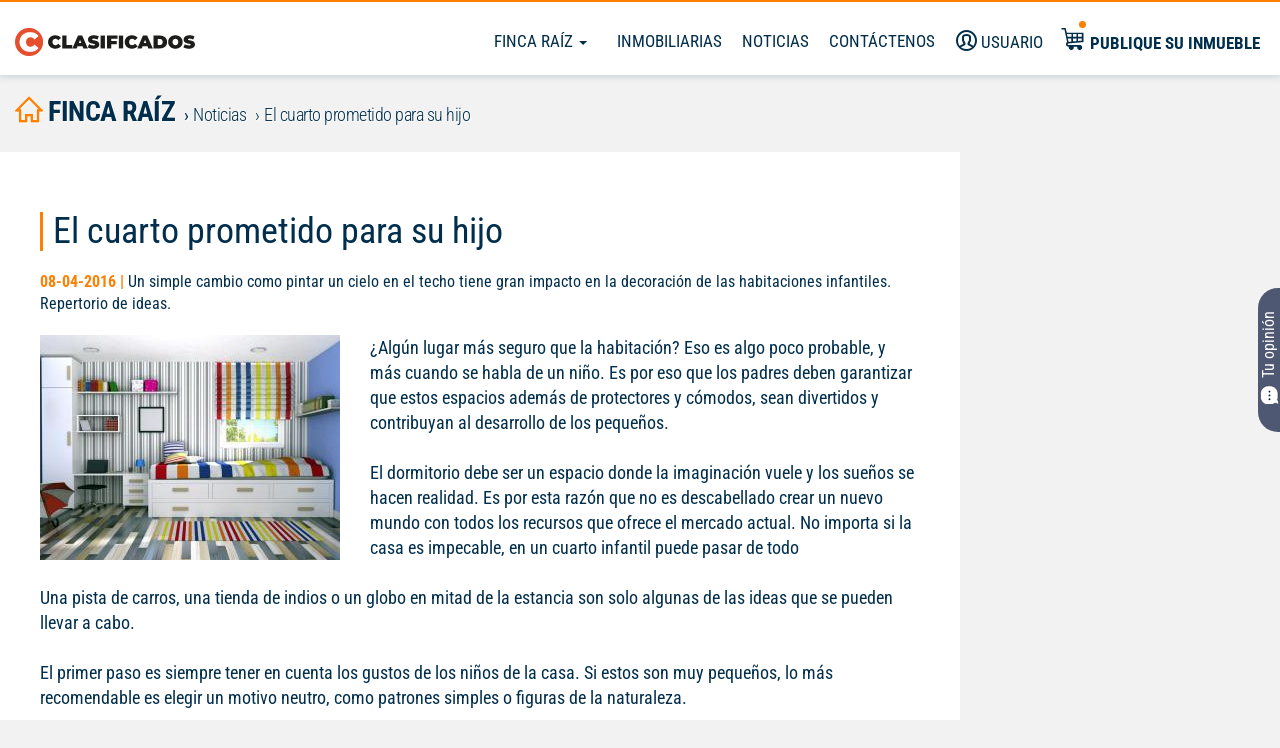

--- FILE ---
content_type: text/html; charset=UTF-8
request_url: https://fincaraiz.elpais.com.co/noticias/el-cuarto-prometido-para-su-hijo-id375
body_size: 17097
content:
<!DOCTYPE html>
<html lang="es">
    <head>
        <meta charset="utf-8">
        <meta name="language" content="es">
        <meta http-equiv="Content-Type" content="text/html; charset=utf-8" />
        <meta property="fb:app_id" content="223398534536415" />
        <meta property="og:title" name="og:title" content="El cuarto prometido para su hijo - Finca Raíz Clasificados el País Cali" />
<meta property="og:description" name="og:description" content="&amp;iquest;Algun lugar mas seguro que la habitacion? Eso es algo poco probable, y mas cuando se habla de un ni&amp;ntilde;o. Es" />
<meta name="description" content="&amp;iquest;Algun lugar mas seguro que la habitacion? Eso es algo poco probable, y mas cuando se habla de un ni&amp;ntilde;o. Es" />
<meta name="keywords" content="vivienda, hogar, el país, clasificados, arriendo" />
<meta name="language" content="es" />
<meta name="viewport" content="width=device-width, initial-scale=1 maximum-scale=3" />
<meta name="robots" content="index, follow" />
                    <meta property="og:type" content="website"/>
            <meta property="og:image" content="https://clasificados.elpais.com.co/images/logo-clasificados.svg"/>
            <meta property="og:url" content="https://fincaraiz.elpais.com.co/noticias/el-cuarto-prometido-para-su-hijo-id375"/>
            <meta property="og:site_name" content="Inmuebles de El Pais"/> 
                <meta name="SKYPE_TOOLBAR" content="SKYPE_TOOLBAR_PARSER_COMPATIBLE" />
      <!--   <meta charset="utf-8"> -->
        <meta http-equiv="X-UA-Compatible" content="IE=edge">

        <title>El cuarto prometido para su hijo - Finca Raíz...</title>
        <link rel="shortcut icon" href="/images/favicon.png" />
        <link rel="apple-touch-icon" href="../apple-touch-icon.png">
        <!-- Fonts -->
                <link rel="preload" as="style" href="/css/frontend/inmuebles/styles.css"  media="none"/>
        <link rel="preconnect" href="https://fonts.googleapis.com">
        <link rel="preconnect" href="https://fonts.gstatic.com" crossorigin>
        <!-- Preconnect para reducir latencia con los dominios de Google --> 
        <link rel="preconnect" href="https://www.google.com/recaptcha" crossorigin> 
        <link rel="preconnect" href="https://www.gstatic.com" crossorigin>
        <!-- Preconnect para reducir latencia con Google Analytics --> 
        <link rel="preconnect" href="https://www.google-analytics.com" crossorigin>
        <!-- Preconnect para reducir latencia con el CDN de OneTrust --> 
        <link rel="preconnect" href="https://cdn.cookielaw.org" crossorigin>
        <!-- Preconnect para Google Tag Manager --> 
        <link rel="preconnect" href="https://www.googletagmanager.com" crossorigin>
        <!-- Preconnect para el CDN de OneTrust (cookielaw.org) --> 
        <link rel="preconnect" href="https://cdn.cookielaw.org" crossorigin>
        <!-- Preconnect para ScorecardResearch comScore --> 
        <link rel="preconnect" href="https://sb.scorecardresearch.com" crossorigin>
        <!-- Preconnect para Facebook Pixel --> 
        <link rel="preconnect" href="https://connect.facebook.net" crossorigin>
        <!-- Preconnect para Google Publisher Tags --> 
        <link rel="preconnect" href="https://www.googletagservices.com" crossorigin>
        <!-- Preconnect para OneSignal --> 
        <link rel="preconnect" href="https://cdn.onesignal.com" crossorigin>
        <!-- Preconnect para Taboola --> 
        <link rel="preconnect" href="https://cdn.taboola.com" crossorigin>
        <link rel="stylesheet" type="text/css" media="screen" href="/css/frontend/inmuebles/micuenta_header.css" />
<link rel="stylesheet" type="text/css" media="screen" href="/css/smoothness/jquery-ui-1.8.custom.css" />
<link rel="stylesheet" type="text/css" media="screen" href="/css/frontend/news_box.css" />
<link rel="stylesheet" type="text/css" media="screen" href="/css/frontend/inmuebles/styles.css" onload="this.media='all'" />
        
     <!-- El aviso de consentimiento de cookies de OneTrust comienza para elpais.com.co. Script de producción-->
   <!--   <script src="https://cdn.cookielaw.org/scripttemplates/otSDKStub.js"  type="text/javascript" charset="UTF-8" data-domain-script="2316d415-c9af-4d85-8bf0-45843d5b8d44" async="true"> </script>
    <script type="text/javascript">
        function OptanonWrapper() { }
    </script> -->
    <script type="text/javascript">
        $(document).ready(function() {
                (function() { 
                setTimeout(() => {
                    try { 
                    var scriptEl = document.createElement('script'); 
                    scriptEl.type = 'text/javascript'; 
                    scriptEl.charset = 'UTF-8';
                    scriptEl.setAttribute('data-domain-script', '2316d415-c9af-4d85-8bf0-45843d5b8d44');
                    scriptEl.async = 'async';
                    scriptEl.src = 'https://cdn.cookielaw.org/scripttemplates/otSDKStub.js';
                    var targetEl = document.getElementsByTagName('script')[0];
                    targetEl.parentNode.insertBefore(scriptEl, targetEl);
                    function OptanonWrapper() {}
                } catch (e) {};
                }, "4000");
                
            } ());
        });   
        </script>
    <!-- El aviso de consentimiento de cookies de OneTrust finaliza para elpais.com.co. -->

 



                    <!-- Google Tag Manager -->
            <script>setTimeout(() => { (function(w,d,s,l,i){w[l]=w[l]||[];w[l].push({'gtm.start':
            new Date().getTime(),event:'gtm.js'});var f=d.getElementsByTagName(s)[0],
            j=d.createElement(s),dl=l!='dataLayer'?'&l='+l:'';j.async=true;j.src=
            'https://www.googletagmanager.com/gtm.js?id='+i+dl;f.parentNode.insertBefore(j,f);
            })(window,document,'script','dataLayer','GTM-M7V2ZRH'); }, "8000");</script>
            <!-- End Google Tag Manager -->
                <link></link>
<link></link>
<link></link>
<link></link>
<link></link>
<link></link>
<link></link>
<link></link>
<link></link>
<link></link>
<link></link>
<link></link>
<link></link>
<link></link>
<link></link>
<link></link>
<link></link>
<link></link>
<link></link>
        <script type="text/javascript" language="javascript">
            //Sets the base URL for future access in JS scripts
            base_url = "https://fincaraiz.elpais.com.co";
            //This global variable will be used to store global variables
            global = {};
            global.base_url = base_url;
            global.portal = "3";
        </script>
        <!--             <script async src="https://pagead2.googlesyndication.com/pagead/js/adsbygoogle.js?client=ca-pub-0512677473795181"crossorigin="anonymous"></script> -->
                        
        
            <!-- googleanalytics -->
    <script>setTimeout(() => {
        (function(i,s,o,g,r,a,m){i['GoogleAnalyticsObject']=r;i[r]=i[r]||function(){
                (i[r].q=i[r].q||[]).push(arguments)},i[r].l=1*new Date();a=s.createElement(o),
            m=s.getElementsByTagName(o)[0];a.async=1;a.src=g;m.parentNode.insertBefore(a,m)
        })(window,document,'script','//www.google-analytics.com/analytics.js','ga');
        ga('create', 'UA-5158970-30', 'elpais.com.co');
        ga('create', 'UA-5158970-35', { 'name': 'RollUp', 'cookieDomain': '.elpais.com.co' });
        ga('send', 'pageview');
        ga('RollUp.send', 'pageview');  }, "8000");
    </script>
    <!-- END googleanalytics -->

                    <link rel="canonical" href="https://fincaraiz.elpais.com.co/noticias/el-cuarto-prometido-para-su-hijo-id375" />
                    
        <!--  -->
        
<!-- Begin comScore Tag-->
<script>setTimeout(() => {
  var _comscore = _comscore || [];
  _comscore.push({ c1: "2", c2: "7109912" });
  (function() {
    var s = document.createElement("script"), el = document.getElementsByTagName("script")[0]; s.async = true;
    s.src = "https://sb.scorecardresearch.com/cs/7109912/beacon.js";
    el.parentNode.insertBefore(s, el);
  })();
  }, "8000");
</script>
<noscript>
  <img src="https://sb.scorecardresearch.com/p?c1=2&amp;c2=7109912&amp;cv=3.6.0&amp;cj=1">
</noscript>
<!-- End comScore Tag -->

        <!--  -->
        <!-- Facebook Pixel Code -->
<script > setTimeout(() => {
  !function(f,b,e,v,n,t,s){if(f.fbq)return;n=f.fbq=function(){n.callMethod?n.callMethod.apply(n,arguments):n.queue.push(arguments)};
  if(!f._fbq)f._fbq=n;n.push=n;n.loaded=!0;n.version='2.0';
  n.queue=[];t=b.createElement(e);t.async=!0;
  t.src=v;s=b.getElementsByTagName(e)[0];
  s.parentNode.insertBefore(t,s)}(window, document,'script','https://connect.facebook.net/en_US/fbevents.js');
  fbq('init', '1762233920559211');
  fbq('track', 'PageView'); }, "8000");
</script>
<noscript><img height="1" width="1" style="display:none" src="https://www.facebook.com/tr?id=1762233920559211&ev=PageView&noscript=1" /></noscript>
<!-- End Facebook Pixel Code -->
            <!-- Begin Google Search Box -->
    <script type="application/ld+json"> 
    { 
        "@context": "http://schema.org", 
        "@type": "WebSite", 
        "url": "https://fincaraiz.elpais.com.co", 
        "potentialAction": {
            "@type": "SearchAction", 
            "target": "https://fincaraiz.elpais.com.co/avisos/buscarLibre/{search_term}", 
            "query-input": "required name=search_term" 
        } 
    } 
    </script> 
    <!-- End Google Search Box -->
        <!-- < ?php if (has_slot('recaptcha_api')): ?>
            < ?php include_slot('recaptcha_api') ?>
        < ?php endif ?> -->
        <!-- HTML5 shim and Respond.js for IE8 support of HTML5 elements and media queries -->
        <!-- WARNING: Respond.js doesn't work if you view the page via file:// -->
        <!--[if lt IE 9]>
        <script src="https://oss.maxcdn.com/html5shiv/3.7.3/html5shiv.min.js"></script>
        <script src="https://oss.maxcdn.com/respond/1.4.2/respond.min.js"></script>
        <![endif]-->

        <!-- DFP Ads scripts -->
<!-- <script defer src='https://www.googletagservices.com/tag/js/gpt.js'></script> -->
<script>
(function() { 
                setTimeout(() => {
                    try { 
                    var scriptEl = document.createElement('script'); 
                    scriptEl.type = 'text/javascript'; 
                    scriptEl.async = 'async';
                    scriptEl.src = 'https://www.googletagservices.com/tag/js/gpt.js';
                    var targetEl = document.getElementsByTagName('script')[0];
                    targetEl.parentNode.insertBefore(scriptEl, targetEl);
                } catch (e) {};
                
                }, "7000");
                
            } ());
        var googletag = googletag || {};
        googletag.cmd = googletag.cmd || [];

        googletag.cmd.push(function() {
            
            if( /Android|webOS|iPhone|iPad|iPod|BlackBerry|IEMobile|Opera Mini/i.test(navigator.userAgent) ) {

                             
                googletag.defineSlot('/40807056/clasificados.elpais.com.co/Finca_Raiz_Detalle', [[320,50],[300,50],[320,100]], 'finca_raiz_detalle-top-2').setTargeting('Posiciones', ['2']).addService(googletag.pubads());
                            googletag.defineSlot('/40807056/clasificados.elpais.com.co/Finca_Raiz_Detalle', [[300,250]],'finca_raiz_detalle-300x250').addService(googletag.pubads());
                

            } else {

                             
                googletag.defineSlot('/40807056/clasificados.elpais.com.co/Finca_Raiz_Detalle', [[1000,150],[970,90],[728,90],[970,250], [1000,90]], 'finca_raiz_detalle-top-2').setTargeting('Posiciones', ['2']).addService(googletag.pubads());
                            googletag.defineSlot('/40807056/clasificados.elpais.com.co/Finca_Raiz_Detalle', [[300,250]], 'finca_raiz_detalle-300x250').addService(googletag.pubads());
                             
            }

            googletag.pubads().enableLazyLoad({
                fetchMarginPercent:0,
                renderMarginPercent: 0
            });
            googletag.enableServices();
        });
   </script>
<!-- end DFP Ads scripts -->
        <link rel="manifest" href="/manifest.json">
<script defer src="https://cdn.onesignal.com/sdks/OneSignalSDK.js"></script>
<script>
  var OneSignal = window.OneSignal || [];
  OneSignal.push(function() {
    OneSignal.init({
      appId: "324f71e0-5ddb-4768-818f-35579f8f3b7c",
    });
  });
</script>
  
                    <!-- Head Taboola -->
            <script type="text/javascript">
                setTimeout(() => {
                window._taboola = window._taboola || [];
                _taboola.push({article:'auto'});
                !function (e, f, u, i) {
                    if (!document.getElementById(i)){
                    e.async = 1;
                    e.src = u;
                    e.id = i;
                    f.parentNode.insertBefore(e, f);
                    }
                }(document.createElement('script'),
                document.getElementsByTagName('script')[0],
                '//cdn.taboola.com/libtrc/elpais-clasificados/loader.js',
                'tb_loader_script');
                if(window.performance && typeof window.performance.mark == 'function')
                    {window.performance.mark('tbl_ic');}
                }, "7000");
            </script>            
            <!-- End Head Taboola -->
        </head>
    <!-- Las siguientes 2 lineas de codigo se usan para optimizar el renderizado del sitio -->
            <!-- Fin de lineas para optimizar -->
    <body class="inmuebles">
                    <!-- Google Tag Manager (noscript) -->
            <noscript><iframe src="https://www.googletagmanager.com/ns.html?id=GTM-M7V2ZRH"
            height="0" width="0" style="display:none;visibility:hidden"></iframe></noscript>
            <!-- End Google Tag Manager (noscript) -->
                <script type="text/javascript" src="/js/jquery/jquery-1.11.3.min.js"></script>
<script type="text/javascript" src="https://code.jquery.com/jquery-1.11.3.min.js"></script>
<script type="text/javascript" src="/js/frontend/commons.min.js"></script>
<script type="text/javascript" src="/js/frontend/login.min.js"></script>
<script type="text/javascript" src="/js/jquery/jquery.cookie.min.js"></script>
<script type="text/javascript" src="/js/jquery/jquery.colorbox.min.js"></script>
<script type="text/javascript" src="/js/frontend/autocomplete.jquery.min.js"></script>
<script type="text/javascript" src="/js/jquery/jquery-ui-1.11.2.min.js"></script>
<script type="text/javascript" src="/js/frontend/jquery-validate/jquery.validate.min.js"></script>
<script type="text/javascript" src="/js/frontend/jquery-validate/messages_es.min.js"></script>
<script type="text/javascript" src="/js/jquery/form.jquery-3-51.min.js"></script>
<script type="text/javascript" src="/js/frontend/bootstrap.min.js"></script>
<script type="text/javascript" src="/js/frontend/bootstrap-toolkit.min.js"></script>
<script type="text/javascript" src="/js/frontend/sendContactenos.min.js"></script>
<script type="text/javascript" src="/js/frontend/sendNews.js"></script>
<script type="text/javascript" src="/js/frontend/scripts.min.js"></script>
<script type="text/javascript" src="/js/frontend/ads/inmuebles/principal_ads.min.js"></script>
<script type="text/javascript" src="/js/jquery/jquery-ui.js"></script>
        <div class="wrapper" id="wrapper">
            <script defer src="/js/sweetalert2/dist/sweetalert2.min.js"></script>
<!-- <link rel="stylesheet" href="/js/sweetalert2/dist/sweetalert2.min.css" media="screen"> -->
<!-- The overlay -->
<div id="myNav" class="menu-nav">
	<!-- Overlay content -->
	<div class="menu-cont">
	<a href="//clasificados.elpais.com.co" class="logo-menu-mobile">
		<img class="hidden-md hidden-lg" src="/images/logo-clasificados-m.svg" width="120" height="40" alt="Finca Raíz Clasificados El País" loading="eager" title="Finca Raíz Clasificados El País"></a>
		<img class="hidden-xs hidden-sm" src="/images/logo-clasificados.svg" width="120" height="40" alt="Finca Raíz Clasificados El País" loading="eager" title="Finca Raíz Clasificados El País"></a>
		
									<div class="userTop">
					<a href="#" title="Usuario" data-toggle="modal" data-target="#modal-registro">
						<i class="icon-user"></i> <span class="hidden-md hidden-sm">Usuario</span>
					</a>
				</div>
					 
		<a href="//fincaraiz.elpais.com.co" title="Finca Raíz">Finca Raíz</a>
		<a href="/inmobiliarias" title="Inmobiliarias">Inmobiliarias</a>
		<!--<a target="_blank" href="" title="Vivienda Nueva">Vivienda Nueva</a>-->
		<a href="/noticias" title="Noticias">Noticias</a>
		<a data-toggle="modal" data-target="#modal-contacto" title="Contáctenos">Contáctenos</a>
		<a href="/publicarAviso" target="_blank" title="Publique su inmueble" class="publiqueLink">
			<i class="icon-publication"></i>
			<span>Publique su inmueble</span> 
		</a>
		<a href="tel:6024455000" class="phone" title="Centro de Servicios">Centro de Servicios <br> <span>445 5000</span></a>
	</div>
</div>
<!-- Overlay cerrar  -->
<div class="closebtn-overlay"></div>
<!-- Overlay cerrar compare box -->
<div class="closebtn-overlay-compare"></div>

<!-- New Header -->
<header id="header">
    <div id="general-header">
        <!-- <a class="mobile-button visible-xs visible-sm">
            <span class="icon-menu"></span>
            <span class="icon-menu-short"></span> 
            <span class="icon-menu"></span>
        </a> -->
        <a href="//clasificados.elpais.com.co" target="_blank" class="logo">
            <img class="hidden-md hidden-lg" fetchpriority="high" src="/images/logo-clasificados-m.svg" width="180" height="30" alt="Clasificados El País" loading="eager">
            <img class="hidden-xs hidden-sm" fetchpriority="high" src="/images/logo-clasificados.svg" width="180" height="40" alt="Clasificados El País" loading="eager">
        </a>
        <div class="navigation">
            <nav class="main-menu hidden-xs">
                <ul>
                    
<li class="dropdown" id="accountmenu">
	<a class="dropdown-toggle" data-toggle="dropdown" href="#">
			Finca Raíz		<!-- <b class="caret"></b> -->
		 <span class="caret"></span>
	</a>
	<ul class="dropdown-menu">
								<li>
								<a href="//fincaraiz.elpais.com.co/avisos/venta/casas" title="Venta de casas">
				Venta de casas				</a>
			</li>
								<li>
								<a href="//fincaraiz.elpais.com.co/avisos/venta/apartamentos" title="Venta de apartamentos">
				Venta de apartamentos				</a>
			</li>
								<li>
								<a href="//fincaraiz.elpais.com.co/avisos/venta/fincas-y-casas-campestres" title="Venta fincas y casas campestres">
				Venta fincas y casas campestres				</a>
			</li>
								<li>
								<a href="//fincaraiz.elpais.com.co/avisos/alquiler/casas" title="Alquiler de casas">
				Alquiler de casas				</a>
			</li>
								<li>
								<a href="//fincaraiz.elpais.com.co/avisos/alquiler/apartamentos" title="Alquiler de apartamentos">
				Alquiler de apartamentos				</a>
			</li>
								<li>
								<a href="//fincaraiz.elpais.com.co/avisos/alquiler/locales-y-bodegas" title="Alquiler locales y bodegas">
				Alquiler locales y bodegas				</a>
			</li>
			</ul>
</li>
                    <li><a href="/inmobiliarias"target="_blank">Inmobiliarias</a></li>
                    <!--<li><a target="_blank" href="">Vivienda Nueva</a></li>-->
                    <li><a href="/noticias"target="_blank">Noticias</a></li>
                    <li><a data-toggle="modal" data-target="#modal-contacto"><i class="icon-email hidden-lg"></i> <span class="hidden-md hidden-sm ">Contáctenos</span></a></li>
                </ul>
            </nav>

                                                <div class="userTop">
                        <a href="#" title="Usuario" data-toggle="modal" data-target="#modal-registro">
                            <i class="icon-user"></i> <span class=" hidden-xs hidden-md hidden-sm">Usuario</span>
                        </a>
                    </div>
                             <!-- 
            <div class="btn-search hidden-md hidden-lg hidden-sm">
                <a>
                    <i class="icon-search"></i>
                </a>
            </div> -->

            <div class="publique" >
              <a href="/publicarAviso" target="_blank" title="Publique su inmueble">
                  <i class="new-icon-publication hidden-xs hidden-sm"></i>
                  <button class="visible-xs visible-sm btn_publique"> Publique su inmueble</button>
                  <span class="hidden-xs hidden-sm">Publique su inmueble</span>
              </a>
            </div>
            
        </div>
    </div>
</header>
<!--Script de redireccion a la home, transcurrida una hora de inactividad-->
<script type='text/javascript'>
    setTimeout(function(){
        $.removeCookie('isloggedin');
        window.location.href='/';
    },3600 * 20000);
</script>

<script>
    $(document).ready(function(){
        setMenuPadding();
    });
    $(window).resize( function(){
        setMenuPadding();
    });
    function setMenuPadding(){
        vw = $(window).width();
        if( vw < 992){
            $("#myNav").css( {"padding-top": $("#seller-container").height() });
        }else{
            $("#myNav").css( {"padding-top": "0px" });
        }  
    } 
</script>

<script type="text/javascript">
    $('#portal-bar-content h1').css('font-size', '30px');
</script>

<div class="col-12 hidden-xs hidden-sm">
  <!--Component Carrusel de inmobiliarias -->
  
</div>
<style>
     #header .icon-user.logged:after {
    background-color: #ff7f00 !important;
}
</style>

 <ul class="nav3 nav-tabs hidden-xs hidden-ms hidden-lg hidden-md hidden-sm">
  <li role="presentation"><a class="btn-search"><i class="icon-search"></i> BUSCAR </a></li>
  <!-- <li role="presentation"><a href="#" title="Usuario" data-toggle="modal" data-target="#modal-registro"><i class="icon-user"></i> USUARIO</a></li> -->
  <li role="presentation"><a data-toggle="modal" data-target="#modal-contacto" title="Contáctenos"> CONTÁCTENOS</a></li>
  <li role="presentation"><a href="/inmobiliarias" target="_blank" title="Concesionarios">INMOBILIARIAS</a></li>
  <li role="presentation"><a href="/noticias" target="_blank" title="Noticias">NOTICIAS</a></li>
</ul>

            
                            <div id="container" class="main-container">
                    <div class="col-md-12 top-bar">
    <div class="row">
        <div class="col-md-12">
            <ol class="breadcrumb">
              <li><a href="//fincaraiz.elpais.com.co"><i class="icon-home"></i> finca raíz</a></li>
              <li><a href="/noticias">Noticias</a></li>
              <li class="active">El cuarto prometido para su hijo</li>
            </ol>
        </div>
    </div>
</div>
<main class="col-md-8 col-lg-9 news-post">
    <div class="row ">
        <!-- noticia -->
        <div class="col-md-12 box-news-post">
        <article>
            <h1>El cuarto prometido para su hijo</h1>
            <div class="news-brief">
                    <span class="date">08-04-2016 | </span>
                    Un simple cambio como pintar un cielo en el techo tiene gran impacto en la decoración de las habitaciones infantiles. Repertorio de ideas.            </div>
                            <img class="img-responsive alineado-izq" src="/uploads/news/medium_1460146611-245.jpg" />            
            <p>&iquest;Alg&uacute;n lugar m&aacute;s seguro que la habitaci&oacute;n? Eso es algo poco probable, y m&aacute;s cuando se habla de un ni&ntilde;o. Es por eso que los padres deben garantizar que estos espacios adem&aacute;s de protectores y c&oacute;modos, sean divertidos y contribuyan al desarrollo de los peque&ntilde;os.&nbsp;<br /><br />El dormitorio debe ser un espacio donde la imaginaci&oacute;n vuele y los sue&ntilde;os se hacen realidad. Es por esta raz&oacute;n que no es descabellado crear un nuevo mundo con todos los recursos que ofrece el mercado actual. No importa si la casa es impecable, en un cuarto infantil puede pasar de todo<br /><br />Una pista de carros, una tienda de indios o un globo en mitad de la estancia son solo algunas de las ideas que se pueden llevar a cabo.&nbsp;<br /><br />El primer paso es siempre tener en cuenta los gustos de los ni&ntilde;os de la casa. Si estos son muy peque&ntilde;os, lo m&aacute;s recomendable es elegir un motivo neutro, como patrones simples o figuras de la naturaleza.&nbsp;<br /><br />Como uno de los objetivos es estimular, lo mejor es combinar diferentes texturas en las paredes y el suelo, por medio de telas y acabados, los cuales ayudar&aacute;n a que la decoraci&oacute;n no resulte aburrida.&nbsp;<br /><br />Los tonos pastel son recomendables para habitaciones de ni&ntilde;os m&aacute;s inquietos y los tonos brillantes para los m&aacute;s tranquilos.<br /><br />Uno de los interrogantes m&aacute;s frecuentes que tienen los padres, seg&uacute;n la decoradora, es el tipo de mobiliario que deben comprar, seg&uacute;n la edad del ni&ntilde;o, teniendo en cuenta el tiempo de uso que se le va a dar.&nbsp;<br /><br />Por lo tanto, si el espacio lo permite, lo m&aacute;s aconsejable es comprar un cama cuna, la cual se adapta conforme el ni&ntilde;o vaya creciendo. Si el dormitorio es reducido, se debe reemplazar la mesa auxiliar por un cajonero el cual permite mucho almacenaje.<br /><br /><strong>Viaje en globo al pa&iacute;s de los sue&ntilde;os</strong><br /><br /></p>
<p>Con un cambio de pintura y agregando algunos accesorios se puede crear un ambiente completamente diferente. Las habitaciones juveniles modernas suelen tener en com&uacute;n las lineas rectas, mezcladas con un gran predominio del blanco y combinando con color en las paredes o incluso en el techo. <br /><br />Una buena idea es comprar muebles vers&aacute;tiles. Las camas tipo nido permiten ahorrar mucho espacio y adem&aacute;s se contar&aacute; con una cama extra para las visitas. Adem&aacute;s, este tipo de cama se transforma en un sof&aacute; si se a&ntilde;aden mu&ntilde;ecos, cojines y almohadones. &nbsp;<br /><br /><strong>Rincones divertidos&nbsp;<br /><br /></strong>Una tienda al mejor estilo de los indios americanos crear&aacute; un espacio intimo para jugar o descansar. Solo se necesitan un par de palos o varas, una s&aacute;bana o colcha y un tapete o varios cojines para crear una superficie c&oacute;moda. Las guirnaldas de colores son un recurso para explorar, porque son perfectas para iluminar y llenar de color cualquier ambiente.<strong><br /><br /> </strong>El mercado ofrece muchas opciones con telas de diferentes colores y estampados. Se pueden pegar a una pared, o atravesarlas de lado a lado. Las instalaciones de luces navide&ntilde;as se pueden usar el resto del a&ntilde;o, ya que permiten una iluminaci&oacute;n adicional diferente.&nbsp;</p>        </article>
        <!-- Se Crea el Boton para Encuesta -->


<a id="botonFeedback" href="https://elpais.typeform.com/to/yiSbeAjB" target="_blank"><?xml version="1.0" ?><svg fill="white" height="30" viewBox="3 0 23 23" width="22" transform="rotate(90)"><g stroke="#141b34" stroke-linejoin="round"><path d="m14.1706 20.8905c4.183-.278 7.515-3.6573 7.7892-7.8996.0536-.8302.0536-1.69 0-2.5202-.2742-4.24232-3.6062-7.62157-7.7892-7.89963-1.4271-.09486-2.917-.09466-4.3412 0-4.18301.27806-7.51499 3.65731-7.78916 7.89963-.05365.8302-.05365 1.69 0 2.5202.09986 1.5451.78319 2.9757 1.58767 4.1837.4671.8457.15883 1.9012-.3277 2.8232-.3508.6648-.5262.9972-.38537 1.2373.14084.2401.45542.2478 1.08459.2631 1.24424.0303 2.08325-.3225 2.74925-.8136.37772-.2785.56659-.4178.69676-.4338.13016-.016.38633.0895.89857.3005.46039.1896.99495.3066 1.48539.3392 1.4242.0947 2.9141.0949 4.3412 0z" stroke-width="0.5"/><path d="m11.9955 12h.009m3.9865 0h.009m-8 0h.00897" stroke-linecap="round" stroke-width="2"/></g></svg>Tu opinión</a> <style>
#botonFeedback {
position: fixed; 
top: 50%; 
right: 0;  
z-index: 1000;
transform: translateY(-50%) rotate(180deg);
 background-color: #4F5873;
 height: 21%;
 color: white;
 padding-top:0.5px;
 padding-bottom:0.5px;
 font-size: 18px; 
 border: none;
 text-align: center;
 cursor: pointer; 
 border-bottom-right-radius: 20px;
 border-top-right-radius: 20px;
 writing-mode: vertical-rl; 
 text-orientation: mixed;">
 }
#botonFeedback:hover {
background-color: #000000;
}
svg {
    fill: white !important;
}
svg:hover {
    fill: black !important;
}

/* Tabletas (601px a 768px) */
@media (min-width: 601px) and (max-width: 768px) {
#botonFeedback {
font-size: 14px;
height: 17%;
/* Otros estilos ajustados */
}
}

/* Pequeños ordenadores/portátiles (769px a 1024px) */
@media (min-width: 769px) and (max-width: 1024px) {
#botonFeedback {
font-size: 15px;
height: 18%;
/* Otros estilos ajustados */
}
}

/* Ordenadores de escritorio (1025px y más) */
@media (min-width: 1025px) {
#botonFeedback {
font-size: 16px;
height: 20%;
/* Otros estilos ajustados */
}
}

</style><script>

document.addEventListener("DOMContentLoaded", function() {
var elemento = document.getElementById("botonFeedback");

elemento.addEventListener("mouseover", function() {
this.style
this.style.backgroundColor = "#000505";  
});

elemento.addEventListener("mouseout", function() {
this.style.transform = "";
this.style.backgroundColor = ""; 
});
});
</script>

<ul id="social">
    <li>Comparte este artículo por:</li>
    <li><a class="facebook" onclick="var w=window.open(this.href,'Share','width=600,height=400,left=150,top=50,resizable=yes');w.focus();return false;" href="http://www.facebook.com/sharer.php?u=https%3A%2F%2Ffincaraiz.elpais.com.co%2Fnoticias%2Fel-cuarto-prometido-para-su-hijo-id375&amp;t=El+Pais+Clasificados+noticias+"><i class="icon-facebook" title="Compartir en Facebook"></i></a></li>
    <li>
        <a class="twitter" onclick="var w=window.open(this.href,'Share','width=600,height=400,left=150,top=50,resizable=yes');w.focus();return false;" href="https://twitter.com/intent/tweet?text=%22El+cuarto+prometido+para+su+hijo%22+fincaraiz.elpais.com.co%2Fnoticias%2Fel-cuarto-prometido-para-su-hijo-id375+%40ClasificadosEP"><i class="icon-twitter" title="Compartir en Twitter"></i></a>    </li>
    <li><a class="gplus" onclick="var w=window.open(this.href,'Share','width=600,height=400,left=150,top=50,resizable=yes');w.focus();return false;" href="https://plus.google.com/share?url=https%3A%2F%2Ffincaraiz.elpais.com.co%2Fnoticias%2Fel-cuarto-prometido-para-su-hijo-id375"><i class="icon-googleplus gplus" title="Compartir en Google Plus"></i></a></li>
    <li id="send-email"><a href="#" title="Enviar noticia por correo" data-toggle="modal" data-target="#send-advice-container" rel="375"><i class="icon-email"></i></a></li>
</ul>


<!-- Modal enviar noticia o aviso -->
<div class="modal fade" id="send-advice-container">
    <div class="modal-dialog">
        <div class="modal-content">
            <div class="modal-header">
                    <button type="button" class="close" data-dismiss="modal" aria-label="Close"><i class="icon-close"></i></button>
                    <h4 class="modal-title">Enviar aviso/s por email</h4>
            </div>
            <div class="modal-body">
                <p class="nota"> * Campos Obligatorios</p>
                <div class="form-contacto-anunciante form-gnrl" id="send-advice">
                    <form class="cd-form">
                        <div>
                            <input type="text" id="from" name="from" placeholder="* Tu nombre" />
                        </div>  
                        <div>
                            <input type="text" id="mail-from" name="mail-from" placeholder="* Tu email" />
                        </div>    
                        <div>
                            <input type="text" id="to" name="to" placeholder="* Nombre destinatario" />
                        </div>
                        <div>
                            <input type="text" id="mail-to" name="mail-to" placeholder="* Email destinatario" />
                        </div>
                        <div>
                            <textarea id="message" name="message" placeholder="Comentario"></textarea>
                        </div>
                        <div>
                            <div class="g-recaptcha" id="captcha-compartir-favoritos" data-sitekey="6Lf2wxITAAAAAHQrf8qsxefaMgeepXq9zRjWBuTl"></div>
                        </div>
                        <div>
                            <p class="response">&nbsp;</p>
                        </div>   
                        <div>
                     
                            <input type="submit" value=Enviar id="btnEnviarEmailFavorites" name="btnEnviarEmail">
                        </div>
                    </form>                    
                </div>
            </div>
        </div>
    </div>
</div>    
</div>    </div>

    <div class="row">
                    <!-- taboola widget -->
            <div id="taboola-below-article-thumbnails"></div>
            <script type="text/javascript">
                setTimeout(() => {
                window._taboola = window._taboola || [];
                _taboola.push({
                    mode: 'alternating-thumbnails-a',
                    container: 'taboola-below-article-thumbnails',
                    placement: 'Below Article Thumbnails',
                    target_type: 'mix'
                });
                }, "5000");
            </script>
            <!-- end taboola widget -->            
        </div>

               <!-- <a href="" class="alerta center-block text-center"><i class="icon-alert"></i> Crear alerta</a>-->
     
</main>
<aside class="col-md-4 col-lg-3">
    <div class="publicidad">
            </div>
</aside>

<!--div id="main-col">
    <div id="news-frame" class="frame">
                <div id="news-actions">
                </div>
    </div>
</div-->
<!--div id="secondary-col">
            </div-->
                </div>
                <!-- Ultimas Noticias -->
            
            <!-- Site Map -->
<div id="sitemap" class="hidden-xs">
    <div class="container">
        <div class="row">

            <div class="col-xs-6 col-sm-4 col-md-3 text-center box-links-fr ">
                <h3>Venta</h3>
                <ul class="sitemap-links">
                    <li><a href="//fincaraiz.elpais.com.co/avisos/venta/casas/cali" target="_blank" title="Venta de Casas en Cali">Venta de Casas en Cali</a></li>
                    <li><a href="//fincaraiz.elpais.com.co/avisos/venta/apartamentos/cali" title="Venta de Apartamentos en Cali">Venta de Apartamentos en Cali</a></li>
                    <li><a href="//fincaraiz.elpais.com.co/avisos/venta/apartaestudios/cali" title="Venta de Apartaestudios en Cali">Venta de Apartaestudios en Cali</a></li>
                    <li><a href="//fincaraiz.elpais.com.co/avisos/venta/oficinas-y-consultorios/cali" title="Venta de Oficinas y Consultorios">Venta de Oficinas y Consultorios</a></li>
                    <li><a href="//fincaraiz.elpais.com.co/avisos/venta/fincas-y-casas-campestres" title="Venta de Fincas y Casas Campestres">Venta de Fincas y Casas Campestres</a></li>

                </ul>
            </div>
            <div class="col-xs-6 col-sm-4 col-md-3 text-center box-links-fr">
                <h3>Alquiler</h3>
                <ul class="sitemap-links">
                    <li><a href="//fincaraiz.elpais.com.co/avisos/alquiler/apartamentos" title="Apartamentos en Alquiler">Apartamentos en Alquiler</a></li>
                    <li><a href="//fincaraiz.elpais.com.co/avisos/alquiler/casas" title="Casas en Alquiler">Casas en Alquiler</a></li>
                    <li><a href="//fincaraiz.elpais.com.co/avisos/alquiler/apartaestudios" title="Apartaestudios en Alquiler">Apartaestudios en Alquiler</a></li>
                    <li><a href="//fincaraiz.elpais.com.co/avisos/alquiler/habitaciones" title="Habitaciones en Alquiler">Habitaciones en Alquiler</a></li>
                    <li><a href="//fincaraiz.elpais.com.co/avisos/alquiler/oficinas-y-consultorios" title="Alquiler Oficinas y Consultorios">Alquiler Oficinas y Consultorios</a></li>
                    <li><a href="//fincaraiz.elpais.com.co/avisos/alquiler/garajes-y-parqueaderos" title="Alquiler de garajes y parqueaderos">Alquiler de garajes y parqueaderos</a></li>
                </ul>
            </div>

            <div class="col-xs-6 col-sm-4 col-md-3 text-center text-center box-links-fr">
                <h3>Nosotros</h3>
                <ul class="sitemap-links">
                    <li><a href="/offices" title="Oficinas">Oficinas</a></li>
                    <li><a href="/outlets" title="Puntos de Venta">Puntos de Venta</a></li>
                    <li><a href="/directions" title="Domicilios">Domicilios</a></li>
                    <!--<li><a target="_blank" href="http://www.elpais.com.co/elpais/servicios/corporativo/tarifario" title="Venta y Publicidad">Venta y Publicidad</a></li>-->
                    <!--<li><a target="_blank" href="https://clasificados.elpais.com.co/pdf/Tarifario_clasificados_2018.pdf">Tarifas 2018</a></li>-->                    
                    <li><a data-toggle="modal" data-target="#modal-contacto" title="Contáctenos">Contáctenos</a></li>
                    <li><a href="/ayuda" title="Ayuda">Ayuda</a></li>
                    <li><a href="https://www.facebook.com/clasificadoselpais" target="_blank" title="Síguenos en Facebook">Síguenos en Facebook</a></li>
                    <li><a href="https://www.instagram.com/inmuebleselpais/" target="_blank">Síguenos en Instagram</a></li>
                </ul>
            </div>

            <div class="col-xs-6 col-sm-4 col-md-3 text-center box-links-fr">
                <h3>Anuncios</h3>
                <ul class="sitemap-links">
                    <li><a href="/publicarAviso" title="¡Publique su anuncio ahora!">¡Publique su anuncio ahora!</a></li>
                    <li><a href="//fincaraiz.elpais.com.co" title="Finca Raíz">Finca Raíz</a></li>
                    <li><a href="//vehiculos.elpais.com.co" title="Vehículos">Vehículos</a></li>
                    <li><a href="//empleos.elpais.com.co" title="Empleos">Empleos</a></li>
                    <li><a href="//diversos.elpais.com.co" title="Diversos">Diversos</a></li>
                    <li><a href="//diversos.elpais.com.co/avisos/otros/judiciales"target="_blank">Judiciales</a></li>

                </ul>
            </div>
        </div>
    </div>
</div><!-- Footer -->
<footer id="footer">
    <div class="container">
        <div class="col-sm-12 col-md-5 col-lg-6 copyright">
            <div class="logos">
                <a href="http://www.elpais.com.co/" target="_blank"><img width="110" height="30" loading="lazy" fetchpriority="low" src="/images/logo-pais.svg" alt="El País S.A. en reorganización"></a>
               <!--  <div class="separator"></div>
                <a href="https://www.qhubocali.com/" target="_blank"><img loading="lazy" src="/images/logo-qhubo.svg" alt="Q'hubo"></a> -->
            </div>
            <p>
                El País S.A.  © 2026 | Cra. 2 No. 24-46 | Tel. (572) 8987000 | Cali - Colombia <br>
            </p>
            <p>
                <a target="_blank" href="/pdf/Contrato_y_Politicas_de_Publicacion_de_Avisos_Clasificados.pdf" title="Condiciones y Políticas de Publicación">Condiciones y Políticas de Publicación</a><br />
            </p>
            <p>
                <a target="_blank" class="link_blue" href="https://cdn.elpais.com.co/elpais/upload/legal/Politica_Tratamiento_Datos_Personales.pdf"  title="Política de Tratamiento de datos">Política de Tratamiento de datos</a> <br />
            </p>
            <p>
                <a target="_blank" class="link_blue" href="https://cdn.elpais.com.co/elpais/upload/legal/Aviso_Privacidad.pdf"  title="Aviso de Privacidad">Aviso de Privacidad</a> <br />
            </p>
            <p>
                <!--<a target="_blank" class="link_blue" href="/pdf/condiciones-para-la-realizacion-y-publicacion-de-tour-virtual.pdf"  title="Condiciones y restricciones para la realización y publicación de Tour Virtual">Condiciones y restricciones para la realización y publicación de Tour Virtual</a> <br />-->
            </p>            
            <p>
                <a target="_blank" class="link_blue" href="https://cdn.elpais.com.co/elpais/upload/legal/Terminos_Uso_y_Cookies.pdf"  title="Términos de uso y cookies">Términos de uso y cookies</a> <br />
               <!--  <a target="_blank" class="link_blue" href="/pdf/politica-de-cookies.pdf" title="Política de Cookies">Política de Cookies</a><br />-->
            </p>
            <p>
                <a target="_blank" href="/preguntasFrecuentesPagosElectronicos" title="Preguntas frecuentes - Pagos electrónicos">Preguntas frecuentes - Pagos electrónicos</a><br>
            </p>
            <p>
                <a target="_blank" href="https://www.sic.gov.co/" title="Superintendencia de Industria y Comercio de Colombia">Superintendencia de Industria y Comercio de Colombia</a>
            </p>
            <ul class="follow">
                <li><a target="_blank" href="https://www.facebook.com/clasificadoselpais" ><img width="34" height="34" src="/images/facebook.svg" alt="Síguenos en Facebook" title="Síguenos en Facebook" loading="lazy" fetchpriority="low"></a></li>
                <li><a href="https://www.instagram.com/inmuebleselpais/" target="_blank"><img width="34" height="34" src="/images/instagram.svg" alt="Síguenos en Instagram" title="Síguenos en Instagram" loading="lazy" fetchpriority="low"></a></li>
            </ul>
        </div>
        <div class="col-sm-12 col-md-5 col-lg-6 contact">
        <a data-toggle="modal" data-target="#modal-contacto"><i class="icon-email hidden-lg"></i><span class="hidden-md hidden-sm hidden-lg"> CONTÁCTENOS</span></a><br><br>
            <a href="tel:6024455000" class="phone-contact">
                <div class="icon">
                    <img width="64" height="57" src="/images/icon-agent.svg" alt="Centro de Servicios" loading="lazy" fetchpriority="low">
                </div>
                <div class="number text-center">
                    <div class="text">Centro de Servicios</div>
                    <span>445 5000</span>
                </div>
            </a>
        </div>
    </div>
</footer>
<!-- Modal contactar-->
<div class="modal fade" id="modal-contacto" >
	<div class="modal-dialog">
		<div class="modal-content">
			<div class="modal-header">
				<button type="button" class="close" data-dismiss="modal" aria-label="Close"><i class="icon-close"></i></button>
				<h4 class="modal-title">Contáctenos</h4>
			</div>
			<div class="modal-body">
				<p> Háganos llegar su consulta o comentario:</p>
				<p class="nota"> * Campos Obligatorios</p>
				<div class="form-contacto-anunciante form-gnrl">
					<form class="cd-form" id="company-contact-form" method="post" action="/email/sendCompanyContactForm">
						<div>
							<input value="clasificados@elpais.com.co" type="hidden" name="to" id="to">
							<input type="hidden" name="_csrf_token" value="e31a985017c1b02a9c3d10adf9cf4c5e" id="csrf_token">
						</div>
						<div>
							<input type="text" name="name" id="name" placeholder="* Nombre">
						</div>
						<div>
							<input type="text" name="lastname" id="lastname" placeholder="* Apellido">
						</div>
						<div>
							<input type="text" name="email" id="email" placeholder="* E-mail">
						</div>
						<div>
							<input type="text" name="phone" id="phone" placeholder="Teléfono">
						</div>
						<div>
							<textarea name="message" id="message" placeholder="* Comentario"></textarea>
						</div>
						<div class="captcha" id="captcha-contactenos"></div>
						<label id="conditionContact-error" class="field-error" for="conditionContact">Este campo es requerido</label>
						<div class="cont">
							<input  type="checkbox" name="conditionContact" id="conditionContact" style="transform: translateY(0%) !important; opacity: 1 !important; position:relative !important;">
							<p class="d-sm-none d-md-block">
								Autorizo el tratamiento de mis datos conforme a las finalidades
								establecidas en la <a href="https://cdn.elpais.com.co/elpais/upload/legal/Politica_Tratamiento_Datos_Personales.pdf" target="_blank"> <strong>política de tratamiento de datos personales de EL PAÍS</strong> </a>,
								donde puedo consultar mis derechos como titular, la forma de
								ejercerlos y canales de atención. </p>	
                        </div>
						<div>
							<input type="submit" value="Enviar" id="btnEnviarContactenos">
						</div>
					</form>
				</div>
				<div class="contact">
					<a href="tel:6024455000" class="phone-contact">
						<div class="icon">
							<img width="64" height="57" src="/images/icon-agent.svg" alt="Centro de Servicios" loading="lazy" fetchpriority="low">
						</div>
						<div class="number text-center">
							<div class="text">Centro de Servicios</div>
							<span>445 5000</span>
						</div>
					</a>
				</div>
			</div>
		</div>
	</div>
</div>
<script type="text/javascript" language="javascript"></script>

<style>
.cont{
  display: flex;
  align-items: flex-start;
}
#conditionContact-error {
	order: 1;
	visibility: hidden;
}
</style>    <!-- Modal registro -->
    <div class="modal fade" id="modal-registro">
        <div class="modal-dialog " role="document">
            <div class="modal-content">
                <div class="modal-header">
                    <button type="button" class="close" data-dismiss="modal" aria-label="Close"><i class="icon-close"></i></button>
                </div>
                <div class="modal-body">

                    <div>
                        <!-- Nav tabs -->
                        <ul class="nav nav-tabs" role="tablist">
                            <li role="presentation" class="active"><a href="#sesion" aria-controls="sesion" role="tab" data-toggle="tab">Inicie sesión</a></li>
                            <li role="presentation"><a href="#registro" id="reg" aria-controls="registro" role="tab" data-toggle="tab">Regístrese</a></li>
                        </ul>

                        <!-- Tab panes -->
                        <div class="tab-content">
                            <!-- Login -->
                            <div role="tabpanel" class="tab-pane active" id="sesion">
                                <div id="ocultar">
                                    <div class="form-sesion form-gnrl">
                                        
                                        <form class="cd-form" id="login-form" method="post">

                                            
                                            <div>
                                                <tr>
  <th></th>
  <td><input type="text" name="signin[username]" autocomplete="off" placeholder="Nombre de usuario o Email" id="signin_username" /></td>
</tr>
                                                <tr>
  <th></th>
  <td><input type="password" name="signin[password]" placeholder="Contraseña" id="signin_password" /></td>
</tr>
                                            </div>
                                            <div class="check"></div>
                                            <div>
                                                <input onclick="javascript: return false;" type="submit" value="INGRESAR" />
                                            </div>
                                        </form>
                                    </div>
                                    <div class="recordar-clave">
                                        <p id="olvido-clave"><a href="#">¿Olvidó su contraseña?</a></p>
                                        <p>¿Eres Nuevo? <a href="" class="link-registro">Regístrese aquí</a></p>
                                    </div>
                                </div>
                                <div id="mostrar">
                                    <div class="form-recuperar form-gnrl">
                                        <form class="cd-form" method="POST" id="frmRecover">
                                            <div>
                                                <label for="recover_username" class="hidden"></label>
                                                <input type="text" id="recover_username" placeholder="Nombre de usuario o Email" />
                                            </div>
                                            <div>
                                                <!--<input id="btnRecover" type="submit" value="Recuperar" onclick="$(this).parents('form:first').submit(); return false;" />-->
                                                <button class="btn-naranja" type="button" id="btnRecover">Recuperar</button>
                                            </div>
                                        </form>
                                        <div class="bloque">
    									    <p class="volver-sesion">
        		                               <a href="#">Volver a Iniciar Sesión</a>
    							        	</p>
                                        </div>
                                    </div>
                                </div>
                            </div>

                            <!-- Registro -->
                            <div role="tabpanel" class="tab-pane" id="registro">
                                <div class="form-registrar form-gnrl">
                                    <!-- REGISTER FORM -->
                                     
	


<form class="cd-form" id="register-formmodal" action="/registro" method="post">
  <fieldset>
          <p class="cd-select" style="display: none;">
        <select name="cust_type" id="cust_type" class="required">
          <!-- <option value="">¿Persona o Empresa?</option> -->
          <option value="ocasional" selected style="display: none;">Persona</option>
          <!-- <option value="corporativo">Empresa</option> -->
        </select>
      </p>
        <p id="customer_types">
              <input type="radio" name="customer_type" value="2" checked="checked" class="hidden" />
            <input type="hidden" name="customer[customertype_id]" id="customer_customertype_id" /><input type="hidden" name="customer[terms]" id="customer_terms" /><input type="hidden" name="customer[captcha]" id="customer_captcha" /><input type="hidden" name="customer[external_reference]" id="customer_external_reference" /><input type="hidden" name="customer[id]" id="customer_id" /><input type="hidden" name="customer[saleunit_id]" id="customer_saleunit_id" /><input type="hidden" name="customer[alias]" id="customer_alias" /><input type="hidden" name="customer[job_title]" id="customer_job_title" /><input type="hidden" name="customer[business_name]" id="customer_business_name" /><input type="hidden" name="customer[company_email]" id="customer_company_email" /><input type="hidden" name="customer[customer_type_iva_id]" id="customer_customer_type_iva_id" /><input type="hidden" name="customer[birthplace]" id="customer_birthplace" /><input type="hidden" name="customer[zip_code]" id="customer_zip_code" /><input type="hidden" name="customer[address_number]" id="customer_address_number" /><input type="hidden" name="customer[floor_department]" id="customer_floor_department" /><input type="hidden" name="customer[gmap_position]" id="customer_gmap_position" /><input type="hidden" name="customer[civil_status]" id="customer_civil_status" /><input type="hidden" name="customer[banner2]" id="customer_banner2" /><input value="1" type="hidden" name="customer[company_id]" id="customer_company_id" /><input type="hidden" name="customer[synchronized_at]" id="customer_synchronized_at" /><input type="hidden" name="customer[auto_generate_password]" id="customer_auto_generate_password" /><input type="hidden" name="customer[auto_activate_user]" id="customer_auto_activate_user" /><input type="hidden" name="customer[sale_unit_type_id]" id="customer_sale_unit_type_id" /><input type="hidden" name="customer[sale_unit_id]" id="customer_sale_unit_id" /><input type="hidden" name="customer[first_name]" id="customer_first_name" /><input type="hidden" name="customer[last_name]" id="customer_last_name" /><input type="hidden" name="customer[activation_day]" id="customer_activation_day" /><input type="hidden" name="customer[social_media_name]" id="customer_social_media_name" /><input type="hidden" name="customer[social_media_id]" id="customer_social_media_id" /><input type="hidden" name="customer[created_by]" id="customer_created_by" /><input type="hidden" name="customer[updated_by]" id="customer_updated_by" /><input type="hidden" name="customer[_csrf_token]" value="e31f61aabc649d2440747d0e6e8b036a" id="customer__csrf_token" />    </p>

    <p  class="cd-select">
    <select class="required" name="customer[customer_nature_id]" placeholder=" Naturaleza del cliente" id="customer_customer_nature_id">
<option value="">Naturaleza del cliente</option>
<option value="1">Natural</option>
<option value="2">Jurídica</option>
</select></p>
<p >
    <input class="required juridical" type="text" name="customer[company_name]" placeholder=" Razón Social" id="customer_company_name" /></p>
<p  class="cd-select">
    <select class="required userclass" name="customer[user_identification_type_id]" placeholder=" Tipo de Identificación" id="customer_user_identification_type_id">
<option value="" selected="selected">Tipo de Identificación</option>
<option value="1">PASAPORTE</option>
<option value="2">NIT</option>
<option value="4">Cédula extranjería</option>
<option value="3">Cédula</option>
</select></p>
<p  class="cd-select">
    <select class="required companyclass" name="customer[company_identification_type_id]" placeholder=" Tipo de Identificación" id="customer_company_identification_type_id">
<option value="" selected="selected">Tipo de Identificación</option>
<option value="1">NIT</option>
<option value="4">Cédula extranjería</option>
<option value="3">Cédula</option>
</select></p>
<p >
    <input class="required" type="text" name="customer[identification_number]" placeholder=" Número de Identificación" id="customer_identification_number" /></p>
<p >
    <input class="required" type="text" name="customer[name]" placeholder=" Nombre" id="customer_name" /></p>
<p >
    <input class="required" type="text" name="customer[lastname]" placeholder=" Apellido" id="customer_lastname" /></p>

    <p >
    <input class="required" type="text" name="customer[email]" placeholder=" E-mail" id="customer_email" /></p>
<p >
    <input class="required" type="text" name="customer[repeat_email]" placeholder=" Confirmación e-mail" id="customer_repeat_email" /></p>
<p >
    <input class="required" type="password" name="customer[password]" placeholder=" Contraseña" id="customer_password" /></p>
<p >
    <input class="required" type="password" name="customer[password_again]" placeholder=" Confirmación contraseña" id="customer_password_again" /></p>

  </fieldset>
  <fieldset>
    <legend>Uno de los siguientes campos es obligatorio:</legend>
    <p >
    <input type="text" name="customer[phone]" placeholder="Teléfono" id="customer_phone" /></p>
<p >
    <input type="text" name="customer[cellphone]" placeholder="Celular" id="customer_cellphone" /></p>
  </fieldset>

  
  <div class="captcha" id="captcha-registrarse" data-sitekey="6Lf2wxITAAAAAHQrf8qsxefaMgeepXq9zRjWBuTl"></div>

  <div class="check container-modal-register">
    <input type="checkbox" name="condition" id="condition">
     <!--  -->
      <p>
                  Autorizo el tratamiento de mis datos conforme a las finalidades
								establecidas en la
								 <a href="https://cdn.elpais.com.co/elpais/upload/legal/Politica_Tratamiento_Datos_Personales.pdf" target="_blank"> <strong>política de tratamiento de datos de EL PAÍS</strong> </a>.
                En ese documento puedo consultar mis derechos como titular, la forma de ejercerlos y los canales de atención disponibles.
      </p>
  </div>
                  <button class="btn-naranja" type="button" id="btn_registrarse">REGISTRARSE</button>
            </div>
</form>

<script type="text/javascript" language="javascript">
  $(document).ready(function() {
      var particular_modal = 2;
    var customer_nature_modal = 1;
    var condition_message_modal = 'Debe aceptar los términos de uso';

    // Use an event to prepend the recaptcha api.js dynamically, only when modal is open
    $( "#modal-registro" ).on('shown.bs.modal', function (e) {
      // If modal is show, register data is sended by ajax
      var form_id = '#register-formmodal';
      var form = $(form_id);
      var button = $('#btn_registrarse');//form.find(':button');

      form.validate({
         errorClass: "field-error",
         rules:{
           cust_type: "required"
         },
         messages:{
           cust_type: "Por favor ingrese si es persona o empresa."
         }
      });
      $.validator.addMethod("alpha", function(value, element) {
        return this.optional(element) || value == value.match(/^[a-zA-Z áéíóúÁÉÍÓÚñÑ]+$/);
      });
        $.validator.addMethod("customEmail", function(value, element) {
        return this.optional(element) || /^[^\s@]+@[^\s@]+\.[^\s@]+$/.test(value);
        }, "Ingrese una dirección de correo válida");

      $("#customer_name").rules('add',{
        required: true,
        alpha: true,
        messages: {
          required: "Por favor ingrese su nombre",
          alpha: "Solo se permiten letras y espacios en este campo"
        }
      });

      $("#customer_lastname").rules('add',{
        required: true,
        alpha: true,
        messages: {
          required: "Por favor ingrese su apellido",
          alpha: "Solo se permiten letras y espacios en este campo"
        }
      });

      $("#customer_identification_number").rules('add',{
        required: true,
        digits: true,
        minlength: 6,
        messages: {
          required: "Por favor indique su número de identificación",
          digits: "Este campo debe contener solo números",
          minlength:"Este campo debe contener por lo menos 6 caracteres"
        }
      });

      $("#customer_phone").rules('add',{
        digits: true,
        messages: {
          digits: "Este campo debe contener solo números"
        }
      });

      $("#customer_cellphone").rules('add',{
        digits: true,
        messages: {
          digits: "Este campo debe contener solo números"
        }
      });

      $("#customer_email").rules('add',{
        required: true,
        customEmail: true ,
        messages: {
          required: "Por favor indique su dirección de correo",
          email: "Ingrese una dirección de correo válida"
        }
      });

      $("#customer_repeat_email").rules('add',{
        required: true,
        customEmail: true ,
        equalTo: "#customer_email",
        messages: {
          required: "Por favor confirme su dirección de correo",
          email: "Ingrese una dirección de correo válida",
          equalTo: "Las direcciones de correo no coinciden"
        }
      });

      $("#customer_password").rules('add',{
        required: true,
        minlength: 5,
        messages: {
          required: "Por favor ingrese su clave",
          minlength: "La clave debe contener por lo menos 5 caracteres"
        }
      });

      $("#customer_password_again").rules('add',{
        required: true,
        minlength: 5,
        equalTo: "#customer_password",
        messages: {
          required: "Por favor ingrese su clave",
          minlength: "La clave debe contener por lo menos 5 caracteres",
          equalTo: "Las contraseñas no coinciden"
        }
      });

      // Get some actions to register
      //registerActions.loadRecaptchaJS(form_id);
      registerActions.customerNatureUpdate(form_id,customer_nature_modal);
      registerActions.corporativeMessage(form_id);
      registerActions.checkCustomerTypes(form_id,particular_modal);
      registerActions.emailToLower(form_id);

      //Envia el formulario
      button.click(function(event){
        if(!form.valid()){
          swal("Por favor valide los campos seleccionados",'','error');
          return false;
        }

        event.preventDefault(); //Prevent the default submit

        // Primero chequeamos algunos campos
        if(registerActions.valFields(condition_message_modal)){
          button.attr('disabled', true);
          var postVars = {};

          $.each(form.serializeArray(), function(i, field) {
              postVars[field.name] = field.value;
          });

          $("#flashes").text('procesando ...').fadeIn();
          button.html('PROCESANDO ...');

          $.post(base_url + '/ajax/customer/register', postVars, function(data){

          // Si hubo un error
          if(data.error) {
            button.attr('disabled', false);
            button.html('REGISTRARSE');

            // Se borran todos los bordes de los campos requeridos
            $(':input.required, #customer_phone, #customer_cellphone').removeAttr('style');
            $('.required_msg').remove();

            $.each(data.response, function(index, item) {
              var span_id = "span_" + index;

              if( !$("#"+span_id).length ) {
                $('#customer_' + index).closest('p').prepend(
                  $(document.createElement('span'))
                );
                $('#customer_' + index).siblings('span').attr({"id": span_id, "class": "required_msg"}).css("float","left");
              }
              $("#"+span_id).text(item);
              $('#customer_' + index).css("border","1px solid #f00");
            });

            // Se quita el mensaje repetido de obligatorio teléfono o celular
            $('#span_cellphone').text('');

            $("#flashes").fadeOut('fast');

            $('#modal-registro').modal('show');
            $("#modal-registro .modal-body").animate({ scrollTop: 0 }, 'slow');
          } else {
            button.val('REGISTRARSE');
            $('#modal-registro').modal('hide');

            if(data.redirect){
              location.href = data.redirect;
              return false;
            }
          }
          }, 'json');
        }
        return false;
      });
    });
    });
</script>

<style>
.container-modal-register{
  display: flex;
  align-items: flex-start;
}
#condition{
  opacity: 1;
}
</style>                                </div>
                            </div>
                        </div>
                    </div>

                </div>
            </div>
        </div>
    </div>
    <script type="text/javascript" language="javascript">
        $('.link-registro').on('click', function(){
            $('#reg').click();
            return false;
        });

    </script>
             
            <script  type="text/javascript">

                var widgetCompartirModal;
                var widgetCompartirFavoritosModal;
                var widgetContactModal;
                var widgetContactenosModal;
                var widgetDenunciateModal;
                var widgetClienteVip;
                var widgetLoginUser;
                var widgetLoginUserPublique;
                var widgetContactMinisite;
                var apiKey = '6Lf2wxITAAAAAHQrf8qsxefaMgeepXq9zRjWBuTl';
                var onloadCallback = function() {
                    if (document.querySelector('#captcha-compartir')) {
                        widgetCompartirModal = grecaptcha.render(document.querySelector('#captcha-compartir'), {
                            'sitekey': apiKey
                        });
                    }

                    if (document.querySelector('#captcha-compartir-favoritos')) {
                        widgetCompartirFavoritosModal = grecaptcha.render(document.querySelector('#captcha-compartir-favoritos'), {
                            'sitekey': apiKey
                        });
                    }

                    if (document.querySelector('#captcha-contactar')) {
                        widgetContactModal = grecaptcha.render(document.querySelector('#captcha-contactar'), {
                            'sitekey': apiKey
                        });
                    }

                    if (document.querySelector('#captcha-denunciar')) {
                        widgetDenunciarModal = grecaptcha.render(document.querySelector('#captcha-denunciar'), {
                            'sitekey': apiKey
                        });
                    }

                    if (document.querySelector('#captcha-contactenos')) {
                        widgetContactenosModal = grecaptcha.render(document.querySelector('#captcha-contactenos'), {
                            'sitekey': apiKey
                        });
                    }
                    if (document.querySelector('#captcha-cliente-vip')) {
                        widgetClienteVip = grecaptcha.render(document.querySelector('#captcha-cliente-vip'), {
                            'sitekey': apiKey
                        });
                    }
                    if (document.querySelector('#captcha-registrarse')) {
                        widgetLoginUser = grecaptcha.render(document.querySelector('#captcha-registrarse'), {
                            'sitekey': apiKey
                        });
                    }
                    if (document.querySelector('#captcha-minisite')) {
                        widgetContactMinisite = grecaptcha.render(document.querySelector('#captcha-minisite'), {
                            'sitekey': apiKey
                        });
                    }
                    if (document.querySelector('#captcha-imprimir-aviso')) {
                        widgetContactMinisite = grecaptcha.render(document.querySelector('#captcha-imprimir-aviso'), {
                            'sitekey': apiKey
                        });
                    }
                    if (document.querySelector('#captcha-registrarse-publique')) {
                        widgetLoginUserPublique = grecaptcha.render(document.querySelector('#captcha-registrarse-publique'), {
                            'sitekey': apiKey
                        });
                    }
                };
            </script>

<!--         <script src="https://www.google.com/recaptcha/api.js?onload=onloadCallback&render=explicit" defer ></script>-->
            <script defer type="text/javascript">
            $(window).load(function(){
                (function() { 
                    setTimeout(() => {
                        try { 
                        var scriptEl = document.createElement('script'); 
                        scriptEl.type = 'text/javascript'; 
                        scriptEl.defer = 'defer';
                        scriptEl.src = 'https://www.google.com/recaptcha/api.js?onload=onloadCallback&render=explicit';
                        var targetEl = document.getElementsByTagName('script')[0];
                        targetEl.parentNode.insertBefore(scriptEl, targetEl);
                    } catch (e) {};
                    }, "1000");
                    
                } ());
                });
            </script>
        </div>

            <!-- Begin Digital Analytix Tag - Comscore -->
    <script type="text/javascript">
        // <![CDATA[
        function udm_(a){var b="comScore=",c=document,d=c.cookie,e="",f="indexOf",g="substring",h="length",i=2048,j,k="&ns_",l="&",m,n,o,p,q=window,r=q.encodeURIComponent||escape;if(d[f](b)+1)for(o=0,n=d.split(";"),p=n[h];o<p;o++)m=n[o][f](b),m+1&&(e=l+unescape(n[o][g](m+b[h])));a+=k+"_t="+ +(new Date)+k+"c="+(c.characterSet||c.defaultCharset||"")+"&c8="+r(c.title)+e+"&c7="+r(c.URL)+"&c9="+r(c.referrer),a[h]>i&&a[f](l)>0&&(j=a[g](0,i-8).lastIndexOf(l),a=(a[g](0,j)+k+"cut="+r(a[g](j+1)))[g](0,i)),c.images?(m=new Image,q.ns_p||(ns_p=m),m.src=a):c.write("<","p","><",'img src="',a,'" height="1" width="1" alt="*"',"><","/p",">")}
        udm_('http'+(document.location.href.charAt(4)=='s'?'s://sb':'://b')+'.scorecardresearch.com/b?c1=2&c2=6035166&ns_site=el-pais&name=clasificados.fincaraiz');
        // ]]>
    </script>
    <noscript>
        <p>
            <img src="http://b.scorecardresearch.com/p?c1=2&c2=6035166&ns_site=el-pais&name=clasificados.fincaraiz" height="1" width="1" alt="*">
        </p>
    </noscript>
    <!-- End Digital Analytix Tag -->

        <!-- < ?php if (has_slot('crazy_egg')): ?>
            < ?php include_slot('crazy_egg') ?>
        < ?php endif ?> -->

                            <!-- Body Taboola -->
            <script type="text/javascript">
                setTimeout(() => {
                window._taboola = window._taboola || [];
                _taboola.push({flush: true});
                }, "7000");
            </script>
            <!-- End Body Taboola -->
            
       
    </body>
</html>


--- FILE ---
content_type: text/html; charset=utf-8
request_url: https://www.google.com/recaptcha/api2/anchor?ar=1&k=6Lf2wxITAAAAAHQrf8qsxefaMgeepXq9zRjWBuTl&co=aHR0cHM6Ly9maW5jYXJhaXouZWxwYWlzLmNvbS5jbzo0NDM.&hl=en&v=PoyoqOPhxBO7pBk68S4YbpHZ&size=normal&anchor-ms=20000&execute-ms=30000&cb=14qwwbho0o15
body_size: 49241
content:
<!DOCTYPE HTML><html dir="ltr" lang="en"><head><meta http-equiv="Content-Type" content="text/html; charset=UTF-8">
<meta http-equiv="X-UA-Compatible" content="IE=edge">
<title>reCAPTCHA</title>
<style type="text/css">
/* cyrillic-ext */
@font-face {
  font-family: 'Roboto';
  font-style: normal;
  font-weight: 400;
  font-stretch: 100%;
  src: url(//fonts.gstatic.com/s/roboto/v48/KFO7CnqEu92Fr1ME7kSn66aGLdTylUAMa3GUBHMdazTgWw.woff2) format('woff2');
  unicode-range: U+0460-052F, U+1C80-1C8A, U+20B4, U+2DE0-2DFF, U+A640-A69F, U+FE2E-FE2F;
}
/* cyrillic */
@font-face {
  font-family: 'Roboto';
  font-style: normal;
  font-weight: 400;
  font-stretch: 100%;
  src: url(//fonts.gstatic.com/s/roboto/v48/KFO7CnqEu92Fr1ME7kSn66aGLdTylUAMa3iUBHMdazTgWw.woff2) format('woff2');
  unicode-range: U+0301, U+0400-045F, U+0490-0491, U+04B0-04B1, U+2116;
}
/* greek-ext */
@font-face {
  font-family: 'Roboto';
  font-style: normal;
  font-weight: 400;
  font-stretch: 100%;
  src: url(//fonts.gstatic.com/s/roboto/v48/KFO7CnqEu92Fr1ME7kSn66aGLdTylUAMa3CUBHMdazTgWw.woff2) format('woff2');
  unicode-range: U+1F00-1FFF;
}
/* greek */
@font-face {
  font-family: 'Roboto';
  font-style: normal;
  font-weight: 400;
  font-stretch: 100%;
  src: url(//fonts.gstatic.com/s/roboto/v48/KFO7CnqEu92Fr1ME7kSn66aGLdTylUAMa3-UBHMdazTgWw.woff2) format('woff2');
  unicode-range: U+0370-0377, U+037A-037F, U+0384-038A, U+038C, U+038E-03A1, U+03A3-03FF;
}
/* math */
@font-face {
  font-family: 'Roboto';
  font-style: normal;
  font-weight: 400;
  font-stretch: 100%;
  src: url(//fonts.gstatic.com/s/roboto/v48/KFO7CnqEu92Fr1ME7kSn66aGLdTylUAMawCUBHMdazTgWw.woff2) format('woff2');
  unicode-range: U+0302-0303, U+0305, U+0307-0308, U+0310, U+0312, U+0315, U+031A, U+0326-0327, U+032C, U+032F-0330, U+0332-0333, U+0338, U+033A, U+0346, U+034D, U+0391-03A1, U+03A3-03A9, U+03B1-03C9, U+03D1, U+03D5-03D6, U+03F0-03F1, U+03F4-03F5, U+2016-2017, U+2034-2038, U+203C, U+2040, U+2043, U+2047, U+2050, U+2057, U+205F, U+2070-2071, U+2074-208E, U+2090-209C, U+20D0-20DC, U+20E1, U+20E5-20EF, U+2100-2112, U+2114-2115, U+2117-2121, U+2123-214F, U+2190, U+2192, U+2194-21AE, U+21B0-21E5, U+21F1-21F2, U+21F4-2211, U+2213-2214, U+2216-22FF, U+2308-230B, U+2310, U+2319, U+231C-2321, U+2336-237A, U+237C, U+2395, U+239B-23B7, U+23D0, U+23DC-23E1, U+2474-2475, U+25AF, U+25B3, U+25B7, U+25BD, U+25C1, U+25CA, U+25CC, U+25FB, U+266D-266F, U+27C0-27FF, U+2900-2AFF, U+2B0E-2B11, U+2B30-2B4C, U+2BFE, U+3030, U+FF5B, U+FF5D, U+1D400-1D7FF, U+1EE00-1EEFF;
}
/* symbols */
@font-face {
  font-family: 'Roboto';
  font-style: normal;
  font-weight: 400;
  font-stretch: 100%;
  src: url(//fonts.gstatic.com/s/roboto/v48/KFO7CnqEu92Fr1ME7kSn66aGLdTylUAMaxKUBHMdazTgWw.woff2) format('woff2');
  unicode-range: U+0001-000C, U+000E-001F, U+007F-009F, U+20DD-20E0, U+20E2-20E4, U+2150-218F, U+2190, U+2192, U+2194-2199, U+21AF, U+21E6-21F0, U+21F3, U+2218-2219, U+2299, U+22C4-22C6, U+2300-243F, U+2440-244A, U+2460-24FF, U+25A0-27BF, U+2800-28FF, U+2921-2922, U+2981, U+29BF, U+29EB, U+2B00-2BFF, U+4DC0-4DFF, U+FFF9-FFFB, U+10140-1018E, U+10190-1019C, U+101A0, U+101D0-101FD, U+102E0-102FB, U+10E60-10E7E, U+1D2C0-1D2D3, U+1D2E0-1D37F, U+1F000-1F0FF, U+1F100-1F1AD, U+1F1E6-1F1FF, U+1F30D-1F30F, U+1F315, U+1F31C, U+1F31E, U+1F320-1F32C, U+1F336, U+1F378, U+1F37D, U+1F382, U+1F393-1F39F, U+1F3A7-1F3A8, U+1F3AC-1F3AF, U+1F3C2, U+1F3C4-1F3C6, U+1F3CA-1F3CE, U+1F3D4-1F3E0, U+1F3ED, U+1F3F1-1F3F3, U+1F3F5-1F3F7, U+1F408, U+1F415, U+1F41F, U+1F426, U+1F43F, U+1F441-1F442, U+1F444, U+1F446-1F449, U+1F44C-1F44E, U+1F453, U+1F46A, U+1F47D, U+1F4A3, U+1F4B0, U+1F4B3, U+1F4B9, U+1F4BB, U+1F4BF, U+1F4C8-1F4CB, U+1F4D6, U+1F4DA, U+1F4DF, U+1F4E3-1F4E6, U+1F4EA-1F4ED, U+1F4F7, U+1F4F9-1F4FB, U+1F4FD-1F4FE, U+1F503, U+1F507-1F50B, U+1F50D, U+1F512-1F513, U+1F53E-1F54A, U+1F54F-1F5FA, U+1F610, U+1F650-1F67F, U+1F687, U+1F68D, U+1F691, U+1F694, U+1F698, U+1F6AD, U+1F6B2, U+1F6B9-1F6BA, U+1F6BC, U+1F6C6-1F6CF, U+1F6D3-1F6D7, U+1F6E0-1F6EA, U+1F6F0-1F6F3, U+1F6F7-1F6FC, U+1F700-1F7FF, U+1F800-1F80B, U+1F810-1F847, U+1F850-1F859, U+1F860-1F887, U+1F890-1F8AD, U+1F8B0-1F8BB, U+1F8C0-1F8C1, U+1F900-1F90B, U+1F93B, U+1F946, U+1F984, U+1F996, U+1F9E9, U+1FA00-1FA6F, U+1FA70-1FA7C, U+1FA80-1FA89, U+1FA8F-1FAC6, U+1FACE-1FADC, U+1FADF-1FAE9, U+1FAF0-1FAF8, U+1FB00-1FBFF;
}
/* vietnamese */
@font-face {
  font-family: 'Roboto';
  font-style: normal;
  font-weight: 400;
  font-stretch: 100%;
  src: url(//fonts.gstatic.com/s/roboto/v48/KFO7CnqEu92Fr1ME7kSn66aGLdTylUAMa3OUBHMdazTgWw.woff2) format('woff2');
  unicode-range: U+0102-0103, U+0110-0111, U+0128-0129, U+0168-0169, U+01A0-01A1, U+01AF-01B0, U+0300-0301, U+0303-0304, U+0308-0309, U+0323, U+0329, U+1EA0-1EF9, U+20AB;
}
/* latin-ext */
@font-face {
  font-family: 'Roboto';
  font-style: normal;
  font-weight: 400;
  font-stretch: 100%;
  src: url(//fonts.gstatic.com/s/roboto/v48/KFO7CnqEu92Fr1ME7kSn66aGLdTylUAMa3KUBHMdazTgWw.woff2) format('woff2');
  unicode-range: U+0100-02BA, U+02BD-02C5, U+02C7-02CC, U+02CE-02D7, U+02DD-02FF, U+0304, U+0308, U+0329, U+1D00-1DBF, U+1E00-1E9F, U+1EF2-1EFF, U+2020, U+20A0-20AB, U+20AD-20C0, U+2113, U+2C60-2C7F, U+A720-A7FF;
}
/* latin */
@font-face {
  font-family: 'Roboto';
  font-style: normal;
  font-weight: 400;
  font-stretch: 100%;
  src: url(//fonts.gstatic.com/s/roboto/v48/KFO7CnqEu92Fr1ME7kSn66aGLdTylUAMa3yUBHMdazQ.woff2) format('woff2');
  unicode-range: U+0000-00FF, U+0131, U+0152-0153, U+02BB-02BC, U+02C6, U+02DA, U+02DC, U+0304, U+0308, U+0329, U+2000-206F, U+20AC, U+2122, U+2191, U+2193, U+2212, U+2215, U+FEFF, U+FFFD;
}
/* cyrillic-ext */
@font-face {
  font-family: 'Roboto';
  font-style: normal;
  font-weight: 500;
  font-stretch: 100%;
  src: url(//fonts.gstatic.com/s/roboto/v48/KFO7CnqEu92Fr1ME7kSn66aGLdTylUAMa3GUBHMdazTgWw.woff2) format('woff2');
  unicode-range: U+0460-052F, U+1C80-1C8A, U+20B4, U+2DE0-2DFF, U+A640-A69F, U+FE2E-FE2F;
}
/* cyrillic */
@font-face {
  font-family: 'Roboto';
  font-style: normal;
  font-weight: 500;
  font-stretch: 100%;
  src: url(//fonts.gstatic.com/s/roboto/v48/KFO7CnqEu92Fr1ME7kSn66aGLdTylUAMa3iUBHMdazTgWw.woff2) format('woff2');
  unicode-range: U+0301, U+0400-045F, U+0490-0491, U+04B0-04B1, U+2116;
}
/* greek-ext */
@font-face {
  font-family: 'Roboto';
  font-style: normal;
  font-weight: 500;
  font-stretch: 100%;
  src: url(//fonts.gstatic.com/s/roboto/v48/KFO7CnqEu92Fr1ME7kSn66aGLdTylUAMa3CUBHMdazTgWw.woff2) format('woff2');
  unicode-range: U+1F00-1FFF;
}
/* greek */
@font-face {
  font-family: 'Roboto';
  font-style: normal;
  font-weight: 500;
  font-stretch: 100%;
  src: url(//fonts.gstatic.com/s/roboto/v48/KFO7CnqEu92Fr1ME7kSn66aGLdTylUAMa3-UBHMdazTgWw.woff2) format('woff2');
  unicode-range: U+0370-0377, U+037A-037F, U+0384-038A, U+038C, U+038E-03A1, U+03A3-03FF;
}
/* math */
@font-face {
  font-family: 'Roboto';
  font-style: normal;
  font-weight: 500;
  font-stretch: 100%;
  src: url(//fonts.gstatic.com/s/roboto/v48/KFO7CnqEu92Fr1ME7kSn66aGLdTylUAMawCUBHMdazTgWw.woff2) format('woff2');
  unicode-range: U+0302-0303, U+0305, U+0307-0308, U+0310, U+0312, U+0315, U+031A, U+0326-0327, U+032C, U+032F-0330, U+0332-0333, U+0338, U+033A, U+0346, U+034D, U+0391-03A1, U+03A3-03A9, U+03B1-03C9, U+03D1, U+03D5-03D6, U+03F0-03F1, U+03F4-03F5, U+2016-2017, U+2034-2038, U+203C, U+2040, U+2043, U+2047, U+2050, U+2057, U+205F, U+2070-2071, U+2074-208E, U+2090-209C, U+20D0-20DC, U+20E1, U+20E5-20EF, U+2100-2112, U+2114-2115, U+2117-2121, U+2123-214F, U+2190, U+2192, U+2194-21AE, U+21B0-21E5, U+21F1-21F2, U+21F4-2211, U+2213-2214, U+2216-22FF, U+2308-230B, U+2310, U+2319, U+231C-2321, U+2336-237A, U+237C, U+2395, U+239B-23B7, U+23D0, U+23DC-23E1, U+2474-2475, U+25AF, U+25B3, U+25B7, U+25BD, U+25C1, U+25CA, U+25CC, U+25FB, U+266D-266F, U+27C0-27FF, U+2900-2AFF, U+2B0E-2B11, U+2B30-2B4C, U+2BFE, U+3030, U+FF5B, U+FF5D, U+1D400-1D7FF, U+1EE00-1EEFF;
}
/* symbols */
@font-face {
  font-family: 'Roboto';
  font-style: normal;
  font-weight: 500;
  font-stretch: 100%;
  src: url(//fonts.gstatic.com/s/roboto/v48/KFO7CnqEu92Fr1ME7kSn66aGLdTylUAMaxKUBHMdazTgWw.woff2) format('woff2');
  unicode-range: U+0001-000C, U+000E-001F, U+007F-009F, U+20DD-20E0, U+20E2-20E4, U+2150-218F, U+2190, U+2192, U+2194-2199, U+21AF, U+21E6-21F0, U+21F3, U+2218-2219, U+2299, U+22C4-22C6, U+2300-243F, U+2440-244A, U+2460-24FF, U+25A0-27BF, U+2800-28FF, U+2921-2922, U+2981, U+29BF, U+29EB, U+2B00-2BFF, U+4DC0-4DFF, U+FFF9-FFFB, U+10140-1018E, U+10190-1019C, U+101A0, U+101D0-101FD, U+102E0-102FB, U+10E60-10E7E, U+1D2C0-1D2D3, U+1D2E0-1D37F, U+1F000-1F0FF, U+1F100-1F1AD, U+1F1E6-1F1FF, U+1F30D-1F30F, U+1F315, U+1F31C, U+1F31E, U+1F320-1F32C, U+1F336, U+1F378, U+1F37D, U+1F382, U+1F393-1F39F, U+1F3A7-1F3A8, U+1F3AC-1F3AF, U+1F3C2, U+1F3C4-1F3C6, U+1F3CA-1F3CE, U+1F3D4-1F3E0, U+1F3ED, U+1F3F1-1F3F3, U+1F3F5-1F3F7, U+1F408, U+1F415, U+1F41F, U+1F426, U+1F43F, U+1F441-1F442, U+1F444, U+1F446-1F449, U+1F44C-1F44E, U+1F453, U+1F46A, U+1F47D, U+1F4A3, U+1F4B0, U+1F4B3, U+1F4B9, U+1F4BB, U+1F4BF, U+1F4C8-1F4CB, U+1F4D6, U+1F4DA, U+1F4DF, U+1F4E3-1F4E6, U+1F4EA-1F4ED, U+1F4F7, U+1F4F9-1F4FB, U+1F4FD-1F4FE, U+1F503, U+1F507-1F50B, U+1F50D, U+1F512-1F513, U+1F53E-1F54A, U+1F54F-1F5FA, U+1F610, U+1F650-1F67F, U+1F687, U+1F68D, U+1F691, U+1F694, U+1F698, U+1F6AD, U+1F6B2, U+1F6B9-1F6BA, U+1F6BC, U+1F6C6-1F6CF, U+1F6D3-1F6D7, U+1F6E0-1F6EA, U+1F6F0-1F6F3, U+1F6F7-1F6FC, U+1F700-1F7FF, U+1F800-1F80B, U+1F810-1F847, U+1F850-1F859, U+1F860-1F887, U+1F890-1F8AD, U+1F8B0-1F8BB, U+1F8C0-1F8C1, U+1F900-1F90B, U+1F93B, U+1F946, U+1F984, U+1F996, U+1F9E9, U+1FA00-1FA6F, U+1FA70-1FA7C, U+1FA80-1FA89, U+1FA8F-1FAC6, U+1FACE-1FADC, U+1FADF-1FAE9, U+1FAF0-1FAF8, U+1FB00-1FBFF;
}
/* vietnamese */
@font-face {
  font-family: 'Roboto';
  font-style: normal;
  font-weight: 500;
  font-stretch: 100%;
  src: url(//fonts.gstatic.com/s/roboto/v48/KFO7CnqEu92Fr1ME7kSn66aGLdTylUAMa3OUBHMdazTgWw.woff2) format('woff2');
  unicode-range: U+0102-0103, U+0110-0111, U+0128-0129, U+0168-0169, U+01A0-01A1, U+01AF-01B0, U+0300-0301, U+0303-0304, U+0308-0309, U+0323, U+0329, U+1EA0-1EF9, U+20AB;
}
/* latin-ext */
@font-face {
  font-family: 'Roboto';
  font-style: normal;
  font-weight: 500;
  font-stretch: 100%;
  src: url(//fonts.gstatic.com/s/roboto/v48/KFO7CnqEu92Fr1ME7kSn66aGLdTylUAMa3KUBHMdazTgWw.woff2) format('woff2');
  unicode-range: U+0100-02BA, U+02BD-02C5, U+02C7-02CC, U+02CE-02D7, U+02DD-02FF, U+0304, U+0308, U+0329, U+1D00-1DBF, U+1E00-1E9F, U+1EF2-1EFF, U+2020, U+20A0-20AB, U+20AD-20C0, U+2113, U+2C60-2C7F, U+A720-A7FF;
}
/* latin */
@font-face {
  font-family: 'Roboto';
  font-style: normal;
  font-weight: 500;
  font-stretch: 100%;
  src: url(//fonts.gstatic.com/s/roboto/v48/KFO7CnqEu92Fr1ME7kSn66aGLdTylUAMa3yUBHMdazQ.woff2) format('woff2');
  unicode-range: U+0000-00FF, U+0131, U+0152-0153, U+02BB-02BC, U+02C6, U+02DA, U+02DC, U+0304, U+0308, U+0329, U+2000-206F, U+20AC, U+2122, U+2191, U+2193, U+2212, U+2215, U+FEFF, U+FFFD;
}
/* cyrillic-ext */
@font-face {
  font-family: 'Roboto';
  font-style: normal;
  font-weight: 900;
  font-stretch: 100%;
  src: url(//fonts.gstatic.com/s/roboto/v48/KFO7CnqEu92Fr1ME7kSn66aGLdTylUAMa3GUBHMdazTgWw.woff2) format('woff2');
  unicode-range: U+0460-052F, U+1C80-1C8A, U+20B4, U+2DE0-2DFF, U+A640-A69F, U+FE2E-FE2F;
}
/* cyrillic */
@font-face {
  font-family: 'Roboto';
  font-style: normal;
  font-weight: 900;
  font-stretch: 100%;
  src: url(//fonts.gstatic.com/s/roboto/v48/KFO7CnqEu92Fr1ME7kSn66aGLdTylUAMa3iUBHMdazTgWw.woff2) format('woff2');
  unicode-range: U+0301, U+0400-045F, U+0490-0491, U+04B0-04B1, U+2116;
}
/* greek-ext */
@font-face {
  font-family: 'Roboto';
  font-style: normal;
  font-weight: 900;
  font-stretch: 100%;
  src: url(//fonts.gstatic.com/s/roboto/v48/KFO7CnqEu92Fr1ME7kSn66aGLdTylUAMa3CUBHMdazTgWw.woff2) format('woff2');
  unicode-range: U+1F00-1FFF;
}
/* greek */
@font-face {
  font-family: 'Roboto';
  font-style: normal;
  font-weight: 900;
  font-stretch: 100%;
  src: url(//fonts.gstatic.com/s/roboto/v48/KFO7CnqEu92Fr1ME7kSn66aGLdTylUAMa3-UBHMdazTgWw.woff2) format('woff2');
  unicode-range: U+0370-0377, U+037A-037F, U+0384-038A, U+038C, U+038E-03A1, U+03A3-03FF;
}
/* math */
@font-face {
  font-family: 'Roboto';
  font-style: normal;
  font-weight: 900;
  font-stretch: 100%;
  src: url(//fonts.gstatic.com/s/roboto/v48/KFO7CnqEu92Fr1ME7kSn66aGLdTylUAMawCUBHMdazTgWw.woff2) format('woff2');
  unicode-range: U+0302-0303, U+0305, U+0307-0308, U+0310, U+0312, U+0315, U+031A, U+0326-0327, U+032C, U+032F-0330, U+0332-0333, U+0338, U+033A, U+0346, U+034D, U+0391-03A1, U+03A3-03A9, U+03B1-03C9, U+03D1, U+03D5-03D6, U+03F0-03F1, U+03F4-03F5, U+2016-2017, U+2034-2038, U+203C, U+2040, U+2043, U+2047, U+2050, U+2057, U+205F, U+2070-2071, U+2074-208E, U+2090-209C, U+20D0-20DC, U+20E1, U+20E5-20EF, U+2100-2112, U+2114-2115, U+2117-2121, U+2123-214F, U+2190, U+2192, U+2194-21AE, U+21B0-21E5, U+21F1-21F2, U+21F4-2211, U+2213-2214, U+2216-22FF, U+2308-230B, U+2310, U+2319, U+231C-2321, U+2336-237A, U+237C, U+2395, U+239B-23B7, U+23D0, U+23DC-23E1, U+2474-2475, U+25AF, U+25B3, U+25B7, U+25BD, U+25C1, U+25CA, U+25CC, U+25FB, U+266D-266F, U+27C0-27FF, U+2900-2AFF, U+2B0E-2B11, U+2B30-2B4C, U+2BFE, U+3030, U+FF5B, U+FF5D, U+1D400-1D7FF, U+1EE00-1EEFF;
}
/* symbols */
@font-face {
  font-family: 'Roboto';
  font-style: normal;
  font-weight: 900;
  font-stretch: 100%;
  src: url(//fonts.gstatic.com/s/roboto/v48/KFO7CnqEu92Fr1ME7kSn66aGLdTylUAMaxKUBHMdazTgWw.woff2) format('woff2');
  unicode-range: U+0001-000C, U+000E-001F, U+007F-009F, U+20DD-20E0, U+20E2-20E4, U+2150-218F, U+2190, U+2192, U+2194-2199, U+21AF, U+21E6-21F0, U+21F3, U+2218-2219, U+2299, U+22C4-22C6, U+2300-243F, U+2440-244A, U+2460-24FF, U+25A0-27BF, U+2800-28FF, U+2921-2922, U+2981, U+29BF, U+29EB, U+2B00-2BFF, U+4DC0-4DFF, U+FFF9-FFFB, U+10140-1018E, U+10190-1019C, U+101A0, U+101D0-101FD, U+102E0-102FB, U+10E60-10E7E, U+1D2C0-1D2D3, U+1D2E0-1D37F, U+1F000-1F0FF, U+1F100-1F1AD, U+1F1E6-1F1FF, U+1F30D-1F30F, U+1F315, U+1F31C, U+1F31E, U+1F320-1F32C, U+1F336, U+1F378, U+1F37D, U+1F382, U+1F393-1F39F, U+1F3A7-1F3A8, U+1F3AC-1F3AF, U+1F3C2, U+1F3C4-1F3C6, U+1F3CA-1F3CE, U+1F3D4-1F3E0, U+1F3ED, U+1F3F1-1F3F3, U+1F3F5-1F3F7, U+1F408, U+1F415, U+1F41F, U+1F426, U+1F43F, U+1F441-1F442, U+1F444, U+1F446-1F449, U+1F44C-1F44E, U+1F453, U+1F46A, U+1F47D, U+1F4A3, U+1F4B0, U+1F4B3, U+1F4B9, U+1F4BB, U+1F4BF, U+1F4C8-1F4CB, U+1F4D6, U+1F4DA, U+1F4DF, U+1F4E3-1F4E6, U+1F4EA-1F4ED, U+1F4F7, U+1F4F9-1F4FB, U+1F4FD-1F4FE, U+1F503, U+1F507-1F50B, U+1F50D, U+1F512-1F513, U+1F53E-1F54A, U+1F54F-1F5FA, U+1F610, U+1F650-1F67F, U+1F687, U+1F68D, U+1F691, U+1F694, U+1F698, U+1F6AD, U+1F6B2, U+1F6B9-1F6BA, U+1F6BC, U+1F6C6-1F6CF, U+1F6D3-1F6D7, U+1F6E0-1F6EA, U+1F6F0-1F6F3, U+1F6F7-1F6FC, U+1F700-1F7FF, U+1F800-1F80B, U+1F810-1F847, U+1F850-1F859, U+1F860-1F887, U+1F890-1F8AD, U+1F8B0-1F8BB, U+1F8C0-1F8C1, U+1F900-1F90B, U+1F93B, U+1F946, U+1F984, U+1F996, U+1F9E9, U+1FA00-1FA6F, U+1FA70-1FA7C, U+1FA80-1FA89, U+1FA8F-1FAC6, U+1FACE-1FADC, U+1FADF-1FAE9, U+1FAF0-1FAF8, U+1FB00-1FBFF;
}
/* vietnamese */
@font-face {
  font-family: 'Roboto';
  font-style: normal;
  font-weight: 900;
  font-stretch: 100%;
  src: url(//fonts.gstatic.com/s/roboto/v48/KFO7CnqEu92Fr1ME7kSn66aGLdTylUAMa3OUBHMdazTgWw.woff2) format('woff2');
  unicode-range: U+0102-0103, U+0110-0111, U+0128-0129, U+0168-0169, U+01A0-01A1, U+01AF-01B0, U+0300-0301, U+0303-0304, U+0308-0309, U+0323, U+0329, U+1EA0-1EF9, U+20AB;
}
/* latin-ext */
@font-face {
  font-family: 'Roboto';
  font-style: normal;
  font-weight: 900;
  font-stretch: 100%;
  src: url(//fonts.gstatic.com/s/roboto/v48/KFO7CnqEu92Fr1ME7kSn66aGLdTylUAMa3KUBHMdazTgWw.woff2) format('woff2');
  unicode-range: U+0100-02BA, U+02BD-02C5, U+02C7-02CC, U+02CE-02D7, U+02DD-02FF, U+0304, U+0308, U+0329, U+1D00-1DBF, U+1E00-1E9F, U+1EF2-1EFF, U+2020, U+20A0-20AB, U+20AD-20C0, U+2113, U+2C60-2C7F, U+A720-A7FF;
}
/* latin */
@font-face {
  font-family: 'Roboto';
  font-style: normal;
  font-weight: 900;
  font-stretch: 100%;
  src: url(//fonts.gstatic.com/s/roboto/v48/KFO7CnqEu92Fr1ME7kSn66aGLdTylUAMa3yUBHMdazQ.woff2) format('woff2');
  unicode-range: U+0000-00FF, U+0131, U+0152-0153, U+02BB-02BC, U+02C6, U+02DA, U+02DC, U+0304, U+0308, U+0329, U+2000-206F, U+20AC, U+2122, U+2191, U+2193, U+2212, U+2215, U+FEFF, U+FFFD;
}

</style>
<link rel="stylesheet" type="text/css" href="https://www.gstatic.com/recaptcha/releases/PoyoqOPhxBO7pBk68S4YbpHZ/styles__ltr.css">
<script nonce="IMQqkNU5p5WV9ietzj5hgw" type="text/javascript">window['__recaptcha_api'] = 'https://www.google.com/recaptcha/api2/';</script>
<script type="text/javascript" src="https://www.gstatic.com/recaptcha/releases/PoyoqOPhxBO7pBk68S4YbpHZ/recaptcha__en.js" nonce="IMQqkNU5p5WV9ietzj5hgw">
      
    </script></head>
<body><div id="rc-anchor-alert" class="rc-anchor-alert"></div>
<input type="hidden" id="recaptcha-token" value="[base64]">
<script type="text/javascript" nonce="IMQqkNU5p5WV9ietzj5hgw">
      recaptcha.anchor.Main.init("[\x22ainput\x22,[\x22bgdata\x22,\x22\x22,\[base64]/[base64]/[base64]/ZyhXLGgpOnEoW04sMjEsbF0sVywwKSxoKSxmYWxzZSxmYWxzZSl9Y2F0Y2goayl7RygzNTgsVyk/[base64]/[base64]/[base64]/[base64]/[base64]/[base64]/[base64]/bmV3IEJbT10oRFswXSk6dz09Mj9uZXcgQltPXShEWzBdLERbMV0pOnc9PTM/bmV3IEJbT10oRFswXSxEWzFdLERbMl0pOnc9PTQ/[base64]/[base64]/[base64]/[base64]/[base64]\\u003d\x22,\[base64]\x22,\x22w4zCisOgbMOlHQPDr3Vwwo/[base64]/Dv8KbwqYNGnrCvjTCi8K1ODVvXsK+KAvCn3XCgE1oQR8nw67Cp8Kfwq3Cg3PDicORwpImGcKVw73CmnnCsMKPYcKLw5EGFsKVwpvDo17DgDbCisK8wo7CkQXDosKMQ8O4w6fCsm8oFsKXwrF/YsOyXi9kZ8Kcw6olwrNEw73Dm14UwobDkk9vd3cFFsKxDhIeCFTDmlxMXy14JCcbdCXDlQLDoRHCjD/CjsKgOyfDoj3Do05Bw5HDkQ82woc/w4jDqmnDo2lPSkPCgn4QwoTDomTDpcOWTlrDvWR/[base64]/GMOcLSMBwq/DlzfDmsOCwojDi8O3w6LDrjnDsx8Aw4bCnwbDh3sJw7TCnMKnacKJw5LDmMOow58ewqxyw4/[base64]/DvsK2w5jClGLCok4QwqXCtMO4wrUNw5Fqw6/CpsK+w74Sa8KNGsONasKtw6DDtnsqamIOw4nCoRE0wr3CmsOgw6paLsO1wohbw6XCtcK1wrZfwrs3bzRSHsK/w593w7ROam/Dv8K/LCI4w5s4KEPCscOAw7BJUcKpwovDuFMnwo1uw6HColzDs2o6w6fDqit2NnBZNUQ/[base64]/ClMOcw5JOw4FqwpDCksOmwoDCk8OJEE3Du8KMw5VpwrNEwotJwq46Z8ONa8Ovw65Jw4EAZgTCjnrCucO/SMO5ZQ4GwrUmf8KAUiTDvjINdcK5KcKyCsKqYsO3w6LCqsOFw6rClsKjIcORasKQw47CqkE/wrbDnC/[base64]/Dq2/DvV08wrlVwqwvw4NHwpbCiSrCsgnDjyZiw5cVw44xw6XDgcK+woXCm8OTPlnDj8Ohbw4tw5ZRwqBjwoR+w7srH1djw6PDp8Ojw4fCq8K/wrdtUEhawrNxVnnChcOSwqrChsKpwqQqw7EYLUdiMAVLOVJvw4hmwofCp8K3wqzCniTDv8Kaw4nDmXNLw4BMw6JUw6vDug/DrcKuw6LChcOAw6zCmwMTcMKIfcKzw6R9XMKSwrrDk8OgGMOvZsKMwozCu1Ufw5NDw7nDtMKhJsODB0/[base64]/DpsO0LGxTSsOhCcKdw50tw7ULw7AUHGfDpjvDnsOtTiLCrMKjQUNCwqZIdMOrwrMvwo9lJ3kSwpnChBjDlRDCoMOoDMKOXn3DsCw/XMOEw77Cj8OOwprChy1zACvDj1XCuMOaw7vDpSPClh3CgMK0RjzDi0nDnUTDjD3DjkbDksKdwrEeccKaf3fDr0lcKgbCr8K+w6IvwrBxQ8O1woBBwofCm8O8w6c1wqrDpMKGw7XCqkTDvhYgwobDsDDDozszFkJPXy0cwrE/HsO8wplPwr9Lwo7DklTDonVCXyFgw43DkcOeMUF7wp/DlcKMwp/CvMOYI2/DqMKnbhDDvRLDkAXDhMOCw5bDrSZkwooVaj9uNsKYJ2XDrVt4XGTDhMKdwozDlMOiXDnDlMO7w7wqOsK+w47DusOiw5fCrsK3bsOlwphUw7Y2wrjClcKqw6LDi8KUwqzCi8KdwpTCghpMJDTCtMO+TMKDJWFpwqFgwpHCtsKMw5vDpw7DgcK4wp/DtlhUO0lSLnDCkWXDuMO0w7tlwrInBcK1wqHCucKFwpgRwqR4wp1HwqA+w79VUMOxW8O4EcO/DsKaw78aT8OAasOWw77Ckw7CscKKKDTCiMO9woVkwoVhWUZTTC/Do2VLwqPCmsONdQIkwojChB3DiSIQQsK2ZEVSfj5DLsOxZhQ5PsOTBsOldnrDoMOob3/[base64]/DhsKBYsKiIMOgbsKeD8OPLWIswrQRQTwXAj7CiVJewo/Diy8SwolVOQBtRMO4DsKrwqwPCsOvER8dw6gwRcOswp52RsO7wo9UwpsaBj3DucO9wqFjKcOjwq1CfsOXQRvCq0rCpUjCrArCnA3Ckw5NScOVdsOIw41aJzMYMMKKwrbDsxxvRsK/w4tvGcOzHcKDwpExwpMYwqQKw6nCsFfCqcOTN8KCHsOUAjzDksKNwptMAWfDsHF4w6N7w5PDsU8+wrExSX0dZX3ChXNIP8KrAsKGw4RMb8OOw7nCpsOmwop3PRDChsKZw7HDkMKRe8K7BgJObnQswoQpw7khw4lXwp7CuBnChsK/w7IAwrhXR8O9CRnClh1NwrfCpMOewoLCjwjCv2YebMKVI8KCDMOPQsKzI1XCrCcHYDU4P0TDjxZEwqLClMOxX8KXw6kMQsOseMKnEcKzCFJgYylAOw3CtXgBwpBxw7rDpnVHd8Kxw73Dv8OJX8KQw7BKQWEyOcOtwr/CkgnDth7ChsOsI29Ewr01wrpUecO2XmHCj8OMw57DhSjDvWojw5TDnGHDpDnCgzkRwrTDvcOMw7sCw7spfsKMKkbCrcKHWsONwpLDsBswwo/[base64]/Du8OeFQtYw6PClsO9WlUvK8K1EDPCr0wMwpgYfVlwesONQEbDg2/CusOEJcORVynCoHwmNMKQJ8Krwo/CgFRdIsKRwqLCoMO5w7HCiwICw49lMMOWwo5DAGbDpCVSADFGw4MNwqpGTMO8DxMCRsKfdXvDr1cKasOFw7U5w7jCqsKeNsKKw6/Cg8OmwrI7OC7CvsKfwrXCnWLCvW4Fwo0RwrZuw5HDpk/[base64]/[base64]/DuC9iwr/CmsO+BcOPw7Rdw6o1F8K6w5ZoCsKqwoPDu0LCosKVw5bDgTk6J8ONwplwMXLDtMOKDQbDpsKXBHxLKXnCl3nCvhdyw7obL8KPaMOAw77Ct8K/AkjDssOEwr7Dn8Kaw7t0w7p9QsKEwovDi8KVw6nChRfCn8KyeApfYS7DvsOnw6N/ASY2w7rCp0F5GsKMwrIVHcKISg3DoinDliLCgXwOKm3DkcOCwpURYMOGIW3Cp8KaSy5IwpDDhcOfwrbDmWHDhm9Bw48yVsOjO8OQbRQwwofCoS3Dm8OGJETDkHcJwonDnMK4wpIqKsO6an7DjcKlT0vCsGtJRsOhOcKVwo/[base64]/[base64]/CuUcAJGsdVcK3wqVyW8KywqJFwptaw6fCtH1ywoQVejfDgcKrXsO4GhzDnTpMIG7DmWvCoMOAXMORPRIWTWnDlcOAwo/Dow/CiDZ1wobCgiPCn8Kpw5HCqMOrMMOkwpvDrsKKRlE8O8KMwoHCpFNDwq/CvW7Dk8K7bnjDjlEJeWUrw4nCn0bCisKfwrDCjmF9wqUmw4kzwocGdmfDoBrDnMOWw6/DjMKoaMO+Q3xtazbDg8OPPhnDvGU0woTCrixtw5crPEFnRyBrwrbCvcKWC1s/wrHCon1Zw7YnwrPCl8ORWQ/DjsK8wr/CpXbDtTVAw47CnsKzFMKEwrHCucKMw5UYwrJuM8OLKcObP8OXwqPCosKjw7PDqU7CvXTDnMORV8Kmw57CoMKZXMOMw70lBB7DnQ/CgEVOwrLCtDdewpXDtsOvBcOXX8OjNjrDoGHCkMO7NMOswo91w43CiMKVwobDmAY4B8OvX3fCqU/CvFbCqUHDoksHwqgwMcKww47DpcKLwqcMTBDCuXQZOAXDrsKkLcOBYz1/w70yccOcRMO2wpLCocOXCTzDj8Knwo/DkCp6wp3CqsOAE8OgdcOCHCXCqcO9csObLwoBw4BKwrXCicOefsOrEMO4wqrCoQvChmEEw5/DujbDpD54wrbCowwSw5ZyRic/[base64]/DkMOpU8OEK8OtwofDlVFyWVXDpx7DscOxwpTDl0fCsMOyOh3CsMOQw5I4c3DCkVHDhSjDlgbCqycBw5XDs0kGMhtDYMKJZCJDRzjCmMKga1guHcOkDsOLw7gxw4IeC8OYTmhtwrHCksKsME3CqMK/B8KLw4dKwpM8fCNyw4zCmi7DpAFmw5cGw41kA8OZwqJncQLCtcKfcnIxw7XDtsKew7bDgcOuwqTDrEbDnhbCnmfDpmjDl8KvWmjCt3I8G8K6woR1w7bCtFrDlMO1IVXDu13Dr8ODW8O3McKewoPCjAQnw6Y5wok/CcKow4h4wrPDvUvDmcK1DFzCpQYrOsOKOVLDuSclMmhBYcKTwr/Cu8Onw5lOEXrCnMKOYy9Rw64aG3LDuVzCs8Kba8K9SsOPQ8K/[base64]/WWBZJsOtw5lqwoHCpy1ww6o7wotjwrrCmxtLASh1AcKnwoLDtijCmcKhwo3Cjg3Ctn3DnkEYw6zDqDZTwpXDthc/[base64]/a3AbwonDu8OgY0nCtCAuTsOOcWzCscKEUMOgwqsbM1DDrsKoWVfCisKqGl1ad8OfJMK0NcK4w7PCiMOfw45tVMOZGcOww7ADLlXCi8KCd1TChDJXw6Rtw7EZEFzCuRlPwroCdxXCkifCg8OawrQ/w6Q5JcK/CMOTf8ODasODw6bDtsOgw73CnUIcw5UCJ0VsClFBHsK6RMOaN8KtcsKIZxRQw6UVwr3Cq8OYFcK4SsKUwptEGsKVwq0Bw63DicOdwqJEwro2wo7DskY5XxTDocOsVcKOwrXDhsK9O8KVeMOrCxvDtMOqw6/DkzJ2wpPCtMKqE8O4woo7KMOZw7nCgg5iM1E/wqYfZ0DDnwhHw6TDlcO/wq4nwprCi8OFwofCjMOBGmrCtTTCgV7DicO5w7xCRMOHfcKlwoo6YBrChjTCq0Yzw6NCOxnDhsKiw57Dsk0lLA5TwrNLwotQwrxOFB3Dh0DDt3lowrt0w7opw55/[base64]/CrMK4JTURwpAaMzgTwrfDuTI6wphwwqfDpcKswpV0PWouRcOgw7RiwqEWVCpwdsOHw5MhYVceRBfCgnTDuwYCwo/[base64]/[base64]/Co8KTw5EUPEljDXZKw5wDwr56wqnDq8K9w6/CrB/Cry1bZMKAw6YUdRDCnsOSw5V8EDcYwrU0KsO+eAjDpFlvwpvDpVDCnWEbJ3dJPmHDmlIFwrvDjsOFGRZGFMKWwo5kZMKWwrfDnGAiSV8ya8OlVMKEwq/DhcOxwqYEw5vDqCjDmMOIwqV4wogtw7dHTjPDkHo2wp/CkErDhMKUd8K9woQlw4rClMKcYMOfOMKowp5sVmDCkD5PA8KaUcOpHsKIwpAgIWvCu8OIFMKpw5XDm8OmwplpBxFqw6PDkMKxf8O2w5AnOmjDpgHCq8OjccOIHklTw6/Dt8K2w4E+VcO3wrl9L8Onw69TJcKAw6lpTMOORwsMwq9uw4vCn8KqwqzCksK2E8O3wr7CgU1xwqTCiWjCl8K7ecKtDcOGwp8XKsOnG8KGw5EzVMKqw5zDq8KgX1gowqt1D8O5w5Fcw5Nrw6jDsyfCo3XCu8Kzwp/ChcKVwrrCpjrCiMK1wqnCtsKtS8O8XSwsBlR1Gn7DknwFwrTCojjCiMONfxUVLcOQSVXDk0TCtW/CtMKGLsKbWQnDnMKIWTLCmsO/HsKMbUfCtwXDhkbDgU5/bsK0wrgmw6nClMK3w4nCrGzCqghGOh50EDcHc8KpAUNnwpTDrcOILykDWcOTEnAbwrPDrMOsw6Zgw47CuCHDkz7CncOUFzzDoAk8MDgOLGgRwoICw7jCgyHDusO7wq7CtWEMwqHCunEww77CjQh/[base64]/[base64]/DhcOlXsOhwojDgjsJwrvCkV5mI8O3wo7CtMOUMcKTJ8OTw5AYS8Kow7ZmUsOzwpXDsD3CocKgKmXCsMKuRsOlP8OAw5vDisOJdDrDrsOkwpDCisO5fMKjw7TDpMOMw4oqwpE3Dhs2w65qbXcfciHDqH/[base64]/DlcKywrnCm8KSwqDDgisLUUkcwpFXwqnDpsKCwooFNMO5wo3Dg10rwoHCiAfCrDrDksKWw5AewrM7QVFuw6xPN8KMwoAGeWTDqjHChXJ2w6NqwqVARWHDlxDCv8KTwrNAD8OdwqnCnMOFdj9Hw6V/bQEew6cTEsKgw5VUwqRMwpEHVcKAKsKAwphDfSENJGrCr3hEd3LDusKwUcKgGcOrWcKbI0BMw59ZVCXDg37CocK9wqnDsMOuwpplGHHDm8OQKXbDkSRgGQhRHMKfM8OJW8K9w7TDsgjDgMO4w47DpVMeFD0Fw43DmcKpBcOUTsKGw5wewqbCgcKUScK/wqMJwqzDjFA+RCdbw6fDplYlPcOcw44owoTDqcOQaDFcG8OqFynCvmLDnMOTD8KhGEnCvMOdwpDDghfCrMKRSgE4w58qTT/CtXsDwp5QDcKCw4xMEcO/ex3CvXxMw6M+wrfDjn5zw51JYsO3CUzCqFHDrmhYehFKwpN3w4PDildxw5kew71tBgnCgMOJQcKRwrvDjhM1IS8xTDfDg8KNw77DicKGwrdcesOsR1dfwqzDnwFSw4/DgMKPNxTCp8KWwrIoMALCihhNw65ywrfCnhAWYcOrfWQywqkaKMK7woc+wq94SMOAc8O+w415LQvCuW3CkcKxdMKdPMKKb8KCwpHCl8KHwrgQwozDvUwrw7LDjhnCkUVKw7M7McKKCiXCoMK9w4LDh8KvOMKFSsKUSkUew6s7wr8JUMOnw7vDo1PCuih1OMK/CsKdwpLDq8Kewr7CoMK/wpXCqMKSKcOSeCZ2MMKUKTTDkcOYwq5TfhIRJE3DqMKOwp/Dgx9Lw5dTw4gBc0bCgMOsw5bDmMKwwqFDMMKFwofDhGnDn8KOASwnwoXDuSgpCsOyw449w6I/E8KjXABLfkpnw55Dwq7Cij0mw5jCv8KkCEfDpsKuw4jDv8OdwqLCgsK0wpYwwrRew6TDg1dfwqzCmlA2w5TDrMKNwqdIw7zCiQYDwrTClmHCn8OVwrcHw4wad8OvBwtKwpnDnw/ChljDrUPDnV/CvcKNAHRYwo8qw7zChD3CusO4w5IQwrBrJcO9wrnCi8Kfw63ChwYyw5TDpsK9T11EwqLCmB5+UhB/w7TCmWkvMHPDij7CvjHDnsO7wqHDs07Ds1fDksKUYH0BwqHDncK/[base64]/[base64]/DgMOZW8K9IcKKQWvDmMKeW8OxVHbCvVLClcK5A8OywpjCtmZUSBsUwpPDu8Khw4TDisOKw4HCgcKUSglNwr3Dg1DDj8OTwrQXD17CvMOMQg1lwrTDoMKXw4g/wq/CiBZ2w6Mmwq03THvDrRdcw5PDm8OsAcKJw6tENi9MPj3Dn8KOEXHCisORGkp/wqDCsVhuw6PDhMOUdcOqw5vCjcOeCHwkAsOtwqQvAMOBNWp4HsKfw6DDlsOSwrbCncKuA8KNwqkVH8KgwprCnxTDscOIakLDrTsyw6FVwobCtMOrwoJ5RGXDsMOAJRxvHCZtwoPDp05lw57CoMKfXsKcHnZ1wpMeBcOlwqrCp8OOwonDusO/[base64]/Di8KXFcK5wr8kbMO7w78/[base64]/Cj8KkPkZow4PCl8OGw5AWwr3CvMO8wqV2w4fCsMKYIFhcPh50csKWwqvDkmc+w5QyHhDDgsOOYMOhPsOVXCFPwrzDmQF8wprCij3DgcODw58XYMOLwox4a8K4QMKMw4kywp3Dl8KlfErCu8Knw5zCisKAwpDCvMOZAmYxwqMpfH/[base64]/[base64]/[base64]/DrsOowqEiw4XDljQZP8KVw4owwrXDsMKIw7nDqnI2w6LCvcKlwpt0wqF+NMOlw7bCicKBMsOISsKXwp3CosO8w51xw53Dl8Kpw7JxXMKQPsOvd8Ocw7fCgGDDgcOQL3/[base64]/[base64]/CrsKJw4hnwqjDkjnDkcORBMOQA8OWMHlDfkUgw7AvMlDCgcKZaUI4w6LDrHp/ZsOyQk/DjAvDqWgtIsOiPi3DvsKWwr/Cmnszw5zDgk5cY8OBDHsCQVLCjMKHwpRpJBjDvMO0wrDCm8KewrwlwrTDusO5w6TDlX7Di8KHw4HCmhHCmMOqwrLDtsO4OhrDisOtE8KZwpUybcOtIMKBNsOTJx0sw64mVcOOSkvDvGbDniHCtsOrZDDCmX/CqsKAwqvDpF3Cn8OJwp8Tc1IWwqhRw6tJwoDCkcKbdMOkMMKHJU7ClcOoTsKFS0xSw5bDp8KHw7zCvcKpw6/[base64]/[base64]/DqlbCijYvekEEwrfDhVfCpSlBezwFVlkMEcKyw5ZsYAzCv8K2wqAlwp8udMKQB8KLNjZRDsOIwqVSwrt8w7XCj8O2aMOoOHLCiMO3BsK1w6DCp2dnwofDqhHDuhHDpMO/[base64]/[base64]/CpDzCqnbCjwYGwp7CrMKzw5odCAXDnQnDv8Oww4IQw73Dh8K/wrbChX7CkcOCwpTDhsOPw5RLEQbClyzDlRwgTWfDsmV5w4gww5TDn1zCkW/[base64]/DliZfJ8K7RcK/wrx8w7sdGsKLQ3Z3KHfClXPDmcO4wrPCuF8fw4DDq2XDhcKVUVDCjsOVJMOnw78yL2HCn1YhQU/DssKjQ8O1wq4hwp10ADRmw7vCi8KbHsKPwqUHwoDCjMKJD8OCVih1w7N4XcKQw6rCqUHCtsOaQ8OjfV7DhV9eK8Ouwp0sw7HDv8O+NHMGcSVgwpR+w6kfP8KrwpwWwpfDjxwEwo/CkXlcwqPCuB5iecOrw53Dr8KNw7rCoDhcBVPCnsO7azBzXsKofiLClUrDo8K/ZGXDsB05BALDmR/[base64]/[base64]/wox0czkpCcOeQllYw4B4w7ttTMOMwqVCTGDCh8Odw5LDh8K5ecOAwpx+XRLCrErCk8K6esOfw73DgMO9wozCuMO/[base64]/DscKfBFVZVsOZw7TDlUHDkkLDpMK+wpXDoMOmwppiwohTX3TDu33Dvz/DpBPDhgnCmcO/CcK9T8OLw5vDq34FT3/CvsKJwrF+w75ddDjCtkIOAhVGwp9gGhZew5Quwr3Dr8OmwpVQTMKIwqFlJ1hOKA/DvsOfBcOXXMK+fg9Qw7NAE8KSHTtpw7hLw60Pw6bCvMOCw4YzMxnDtMOUwpfDtSlcTFVANcOWNE3DmcKRw55OfMKPJkoZD8Ojd8OOwpsfI04xEsO4SnzDqDrCusOZw5jDk8O4J8OrwoRSwqTDisKdEXzCgsKkbsK6bgJkCsOmU23Dt0YRw7TDoHPDj1vCqy/DsGHDqkUAwr7Cu0vCjsOZICdOA8ONw4Row7k4w5rDjRcmwqpqL8KmUBPCtsKNasOsR2TCiRTDpRYnQzYSBMOnD8Ocw5o4w6BZBcOHwonDliknAErCucKYw55GLsOmSH3DuMO9w4nCksKQwpsdwpdxY1ZCLnPClAzCsE7ClnDDjMKJTcOib8OUI1/DpsOtewjDiittf3vDkcONLcO6wrEQN3UHZ8OQYcKZwow2fMKzw5TDtm8JPi/Csj9Vwog0woXCg0/DjzVJwrdnwqrCnwPCqsKpFcOZwqvCrnATw6zDoE89ZMKzWR0gwqwOwocTw7B/w6xhe8K/e8OZTMObS8OUHMOmwrPDnhDCtnrCosKnwqHCusOXW33ClzUew4vDn8OPwrvDksOdTDxmwph6w63DihwYLMO/w67CiRcXwrJSw4w6V8OvwoDDon1LXUVbEcKVIsOiwrE/HcOlB1vDvcKWNMO/[base64]/Dj8KcWMOte8KeVsKiYxh1w4JEXcOMEG7DiMOLeQTCs37DpzssScO8w4oRwrtxwptKw7Nuwqwxw5d4Ag8/[base64]/CicKlwprCkURDGMKkwrl0Ug/[base64]/Cv3nDscKeAmDDixcpdMOUfjrDmsKeXMKBQ8Ofw7YdYsOVwoTDu8Ogw4DDoXVaagTCsjYxw58ww7gHSsOiwp3CmMKpw6EOw5nCtSEgw5/CgsK/w6nDiW4Qw5d+wppTR8Kuw4fCpSjCqFzCgMOaXMKaw4TDq8KqBsOiwrTCrMO7wpwMw5JBTBDDgMKNFj17woDCiMOpwr7DpMKzwpx2wqHDg8O7wqcIw6XDqMK1wrfCpsOOSRYfUBLDhsK9PcOMeyzDjRYLLB3CgxRww7nCri7DksORwr4Ew7srYBs8ZMO/w54yXgFUwrbClT4Ow7jDuMO6bBNywqICw7PDtsOgGcOhw63DomEcwpvDncO3FFbCg8K4w67CsQ0BJU5+w7VbNcK/TArCuSDDrcKALsKlAMOiwoXDkAzCssKmNMKIwozCgcKLGsODwplPw4XDjy1xT8Ksw69jADLCsUnDjsKAwozDj8Oiw650wpbDggZoO8OKw6VnwohIw5xNw5jCusKyKsKMwovDicKgemQxRTnDvVRrBsKNwqtRfE4fY2DDjVjDvMK/wqE3d8KxwqwUQsOKw7DDkcKjdcKNwq1OwoFQwqfDt1DCsDfDm8KrJsOhKMKBwqDCpHxOcColw5DCpcKDR8KXwqFbbcOHUBjCo8KTw53CoB/CvcKMw63Cr8OLScKLVn5KPMOTMX1Swqx4wo3DlS5/wrYWw4UtSAbDmcKOw749GcKDwqjCrSdeccO5w53CnnnCiCYgw5Qbw44LAcKRX0gxwpnDp8OgAHxMw4Uqw7jCqhNvw6nDuioDainCl2EBTsKbw7HDtnhFLsO2cmYkMcO7Hj4Qw7rCr8KODifDp8OZwpfDlw40w5PDkcKyw45Iw7TDscOnZsOZMnotw4/Dqi7Cm1sswoXDjDRcwrrDo8KDUlQda8OpKBNCdHbDu8KpJcKEwqnDmcO0dFY1wr1IKMK1e8KNIMOOHsO9N8ONwr3DhcOfAFvCgBMGw6jDr8K7SMKlw5lqwobDgMKlJjFKYcOLw5bDqsO3FigaUsKqwolpwqXCrkTCvsO4w7BFf8KUPcOOO8Kfw6/CnsOZUDJLwpQyw6AiwpDCgEvCvMKOKsO6w4PDt3gYwrNNwpJjw4tHwrzDoVfDqnnCuGlzw4PCoMOBwoPCkw3CssOzw5nCumHCi0bDoHrCiMOnTlHDtiXDocKqwrPCkcK7LMKJZ8K+SsO/[base64]/CtcKwwqMOS2YgAMK/WsKwwqxIw59BwrMBe8KswqB5w5RZwoYvw4fCvcOKYcOPVBBQw67CgsKgOcOAAD7Cp8Kzw6fDgcK6wpgFXMKVwr7DuD/[base64]/[base64]/DvxHCqnnCuUrDtsKPCnnCnR5CFkHCssOpwo3DrMK9wqLCvsOdwqXDngB3WyNVwqvDrhdrelUdOngoXMOOwqTClBEVwpbCnz1vwoFSS8KWO8OuwobCpsOjVCbCvMKmVGZDwozDlcOidxgxw4JRYsOywrzDk8OnwoA0w4xIw6nCssK/IcOAIEkJNcOkwp4Iw7DCjsK6UcOVw6nCq2TDrMKEEcK5YcK0wqxBwoDDo2tjw6rDvcKRw7LDiHTDtcOULMOsXU1KZyAMTx5jw6hwVsKlG8OCw4rCjsOQw7XCuQXDlMKSV0LCrHLCnMOfw5pIPzcKwoZ6w5lhwo3CvsOQw6XDk8KWZ8OqIHUFw7k/wrhRwpYYw5fDnMO8WSHDq8KVSmjDkmvDi1TCgsOUwrDCpcKcSMKGRcKFw7YRacKXKsK4w61wTkLDgjnDhsOxw7LCmWhDKcO0w7ZDcSQxBR5yw5PCuU/DuWQAOgfDsBjCgcO0wpTDtsO7w5/[base64]/[base64]/w6HDssOEH3JlwqLDuUDDgMKmwpDCjsOgw7EswqnCvAAnw7hQwphCw6gRVirCisK1wqcMwr9ZXWMOw7EQK8O0wrzDlSECZMO9T8OPKMK+w67DmcOqWMOmE8KrwozCjy3Dt0XDvw/[base64]/DnkczwrLDj3M2w6cYwqbDjkvDpjZhJV3DrMO8bDvDkmkvw6jDtx7DnsOkfsK9DwRZwrTDvn/CvWlww6jCpsKRAsKTFsOBwqrDuMOwPGUdM17Ci8OEGDnDl8KuF8KjRcKxEAHCiAAmwqnChSbDgEPDtGZBwoLDp8KhwrjDvmxuW8OSw7gpNgwtwoVPw7wLAcO3w6YQwoEXCFMnwotbTsKHw5/[base64]/DhgdjesOFcsOWw41/OsKkf8OwQMOiw4E/fAUWTB3Ck0/Dih/DoGdNL1XDuMKgwpnDjsOEIjfClDjDl8O8w5HDtSbDv8KEw5I7VSvCnUtIbV7Cs8OOK3VXw6PCqcKid1BuUMKpd27DmsKAY2TDr8KXw4R1MVdgHsOTGMK7OT9SG0vDtW/Cmikww4TDkcKMwqNNcAHCnmZqFcKXw4LCvjHCoX7Cn8K6aMK2wpYlQ8KwYioIw4dxHsKfMAZlwrDDp3AbVl1ywqjDiF07woQTw5k7f3QAfsKvw78nw602UsKhw7YCKcOXJMKdMAjDgMOSfEliw4PCn8KnVBwOPxDDu8Orw5JHISo3w7IzwqzDjMKLa8OlwqEXw7vDin/Dp8K0wp7DgcOVW8OeQ8OTw5vCmcKlWMKFN8KjwrrDqWPDvzzDtRFwEznCusKCwq/[base64]/DuEEWZyTCjsOCw5vDtAYBeGlALMOWwqkrwq1hw6LDqW0VfQLCjUDDvcKRWQ/DpcOLwr9uw7wLwo90wqVaRMKXQGJCIsOuwqjDrnMUwr3Cs8OzwoVDLsKyYsOFwpkHwq/Ck1bCh8OzwoHDnMOVwrchwoLDsMKjNwdIw7zCgcKAw6YhUMOVFQoTw5kHTWnDgMKSw71QAcO/KwoMw7/Cu3Q/XE9UW8OLwqLDtQJzwr4EVcKICsKjwr7DkkXCjA7CmsOMe8OuaBXClcK0wq/[base64]/CvcOfHMOhMcKpw48XwqTCqsO3ZsONQ8K1a8KDQAjCtRJ5w5nDj8Ktw7TDpCTCgMOYw4M+EX7DjHZrw71RaV7CvwrDjMOUfwNfe8KHbsKEwrvCtRsnwq/CrAzDil/DtcOGwrxxQmPCicKcVDxLwrsRwoY4w5zCi8Kla1lTwqjCpsOpw6glcWPDkMOdw5HCnRd1w5HCksKpNzoycMOHSsKyw5/DgG7DoMOqwrPCkcOMBsOWTcKWDsOqw6PDsGvDp2xcwpPCv35EORFRw6M/[base64]/Cn8KrajIaLEfCmcKvXxkNfEhPJsKew63DjRfCrhnDtBB2wqM8wrvDpwvDmiRaLsOrwqvDqBrDpcOHNR3DmX5dwr7DjsKAwrhZwromB8OYwonDl8OqBWBSSx7CkCAMwr85wp19PcONw43Dj8O8w7oBw6UIfSNfZ1vCiMK/[base64]/CoMOvwpLCrMK1bAR3wrHDhsOfw51pVT/CkMOtw64jGsKfXB9eDsKwJwBGw6pmd8OaDCJeU8Ocwpt8GcKnQx/Cm3Idw79fw4HDlsOyw7DCiyjCuMOROsOiwp/[base64]/CkcKVIMOMw6DCgcKhw51FKHbCkcKvw4d9w6zDq8O/OcKoXcKUwrfDlcOSwp8UX8O0fcK5ZcODwq4yw5pmAGR1XFPCq8KQDU3DjsOVw4gnw4XDm8OtDUTDg1JvwpvCrx94HAoCaMKLR8KYXUFpw4/DjlZ0w5rCjn9YC8KedSDCk8OswqYuw5pMwo8MwrDCgMK9wqTCv1bDg2VLw4pbTsOoXGzDvMODMMOaDQjDoiYfw7HCiWHCicOhw4TCp11aARPCvsKrwp5bV8KJwoVjwoXDsHjDvjQKw6Mfw5R/[base64]/AsOkLW3CtErDmsOgw5DDlyfCtxsgw5wEOWTCsMKfw6DDu8KjSQ/Dk0LDm8Kow5DCnixXC8Ovw499w77Dsi7DgsKOwqkIwpM2d0HDhTclTR/[base64]/DksOPJEs8ScKbTcOVRcOywpYgwrDDocOVE8KVNcK6w7VtQjRGw7AKwp9wXhcKMlHChcKzYk7DjcKYwqLCsxfDmsKAwrHDugs1SwVtw6HCqcOvO0szw5NjLA8MAzzDkDAuwqPCh8OpA0YdGGY1w57Dvj3DmTHDkMK8w5/DrVp6woFPw5o9BcK0w4nDgFtLwr4PDms5w5UGP8K0FzvDoVkKw71EwqHCiQ9iahh4wo9bFsO6OSdGLsKUBsKRIG8Vw4HDhcKZw4pFMlPDlAnCoxLCsndQFkrCphLCrcOjKcOEwoBgUiY6w5IhBSjClDlMcTsuHyFsCyk/[base64]/DtsKLw7ooKsKKw5h/wrvCgCTDgMORO1LCmXozfSbCi8OIW8Kdw6o/w5nDkcOdw6HChcKEE8OEwpN4w4zDpy/[base64]/Dl8KSbi/[base64]/DgsKow5rClsKrw5rColDDmsKiXn7CgcOPEsK1wq8BDsOOTsOIw4pow4odMj/DoBfDj10JMsKNQEzClwrDgVkcb0xew6MNw4RowoEVw6HDgGjDisOXw4oAZ8KHL2PDlQQzwqPCk8OCAX4OZMONGMOfHl/DtMKOSDdhw4saHcKDc8KsJVVnMcO4w4rDi18rwrUhwq/Cl3jCpw3CrjIIaVbCj8OMw7vCi8KmaWLCnsOVElEdTSE9w7vDlMO1R8Kvb2/CqMOIFlRfRh1aw5dMLsOTwobCpcOgw5hXU8OiY15Nwr/DnHhdbMOowqTDm3h7ajRRwqjDjsO4N8K2w4fCkzQjRcKfRVbDtW/CuUMPw64bFMOqesOcw6HDuhvDnU1dPMOIwq1BTMO0w7vDtsKwwqJ/[base64]/wr/CjhzDsGhVw7l+EsKjesOCw7zCpgvDhE/CvgvDqjUsDltcwqRFw5/[base64]/wozDn39JCkfDlWfCvcOtwqx5wqJSQMKvw4rDuSDDpsO9wpAEw7XDs8OTwrPCrjzDo8O2w49eYMK3dWnCtMKUwpppQT57wp0zEMKtwq7CgWzDs8OBw53CkzTCpcO7bg3DpG/CoGHCuhVqHMKmZsKtPMKBU8Kdw5B5YsKsU2FDwoNeH8Kow5/DljlcESVRJkMww6DDp8Kww7EocsK0DQE+Lj4hZcOuO01YdTkYAFJawrcxQ8Kpw5Agwr/ChcKJwqN8OxlFJ8Kuwpx7wr3DlcOUaMOUeMOWwonCocKMJ0oiwpnCqsKNOMK6bsKkwrDCg8Opw4R2F3I/bcKvbRV+HEEtw7nDrcK2d1BZfnNWOsKgwq5Aw7VAw7cqwroHw4fCtgQaFcOJw7gtW8O7wonDqAEywoHDp27Cq8KSRW/CnsOTGhcww6Bqw5NWw4ZmccKxWcOXf13CicOJTMKVQXhP\x22],null,[\x22conf\x22,null,\x226Lf2wxITAAAAAHQrf8qsxefaMgeepXq9zRjWBuTl\x22,0,null,null,null,0,[21,125,63,73,95,87,41,43,42,83,102,105,109,121],[1017145,739],0,null,null,null,null,0,null,0,1,700,1,null,0,\[base64]/76lBhnEnQkZnOKMAhmv8xEZ\x22,0,0,null,null,1,null,0,1,null,null,null,0],\x22https://fincaraiz.elpais.com.co:443\x22,null,[1,1,1],null,null,null,0,3600,[\x22https://www.google.com/intl/en/policies/privacy/\x22,\x22https://www.google.com/intl/en/policies/terms/\x22],\x22HlwSP0LB1NJVaz7Tdl5gjIxvFsXeQTtHtkOadKMAHp0\\u003d\x22,0,0,null,1,1769033312985,0,0,[221,35,81,254,34],null,[174,128,162],\x22RC-vHVqAzPSP91O-Q\x22,null,null,null,null,null,\x220dAFcWeA7_s3ADgDBT4L3MCY4YFkrcvpPAhVOcr5FqDo1KWzso0iy_XLLqD-e65JTAlJuNHl4qmVz6s8zjtNYOGRth2z91qXCrgw\x22,1769116113020]");
    </script></body></html>

--- FILE ---
content_type: text/html; charset=utf-8
request_url: https://www.google.com/recaptcha/api2/anchor?ar=1&k=6Lf2wxITAAAAAHQrf8qsxefaMgeepXq9zRjWBuTl&co=aHR0cHM6Ly9maW5jYXJhaXouZWxwYWlzLmNvbS5jbzo0NDM.&hl=en&v=PoyoqOPhxBO7pBk68S4YbpHZ&size=normal&anchor-ms=20000&execute-ms=30000&cb=a76bb2dq8niy
body_size: 49523
content:
<!DOCTYPE HTML><html dir="ltr" lang="en"><head><meta http-equiv="Content-Type" content="text/html; charset=UTF-8">
<meta http-equiv="X-UA-Compatible" content="IE=edge">
<title>reCAPTCHA</title>
<style type="text/css">
/* cyrillic-ext */
@font-face {
  font-family: 'Roboto';
  font-style: normal;
  font-weight: 400;
  font-stretch: 100%;
  src: url(//fonts.gstatic.com/s/roboto/v48/KFO7CnqEu92Fr1ME7kSn66aGLdTylUAMa3GUBHMdazTgWw.woff2) format('woff2');
  unicode-range: U+0460-052F, U+1C80-1C8A, U+20B4, U+2DE0-2DFF, U+A640-A69F, U+FE2E-FE2F;
}
/* cyrillic */
@font-face {
  font-family: 'Roboto';
  font-style: normal;
  font-weight: 400;
  font-stretch: 100%;
  src: url(//fonts.gstatic.com/s/roboto/v48/KFO7CnqEu92Fr1ME7kSn66aGLdTylUAMa3iUBHMdazTgWw.woff2) format('woff2');
  unicode-range: U+0301, U+0400-045F, U+0490-0491, U+04B0-04B1, U+2116;
}
/* greek-ext */
@font-face {
  font-family: 'Roboto';
  font-style: normal;
  font-weight: 400;
  font-stretch: 100%;
  src: url(//fonts.gstatic.com/s/roboto/v48/KFO7CnqEu92Fr1ME7kSn66aGLdTylUAMa3CUBHMdazTgWw.woff2) format('woff2');
  unicode-range: U+1F00-1FFF;
}
/* greek */
@font-face {
  font-family: 'Roboto';
  font-style: normal;
  font-weight: 400;
  font-stretch: 100%;
  src: url(//fonts.gstatic.com/s/roboto/v48/KFO7CnqEu92Fr1ME7kSn66aGLdTylUAMa3-UBHMdazTgWw.woff2) format('woff2');
  unicode-range: U+0370-0377, U+037A-037F, U+0384-038A, U+038C, U+038E-03A1, U+03A3-03FF;
}
/* math */
@font-face {
  font-family: 'Roboto';
  font-style: normal;
  font-weight: 400;
  font-stretch: 100%;
  src: url(//fonts.gstatic.com/s/roboto/v48/KFO7CnqEu92Fr1ME7kSn66aGLdTylUAMawCUBHMdazTgWw.woff2) format('woff2');
  unicode-range: U+0302-0303, U+0305, U+0307-0308, U+0310, U+0312, U+0315, U+031A, U+0326-0327, U+032C, U+032F-0330, U+0332-0333, U+0338, U+033A, U+0346, U+034D, U+0391-03A1, U+03A3-03A9, U+03B1-03C9, U+03D1, U+03D5-03D6, U+03F0-03F1, U+03F4-03F5, U+2016-2017, U+2034-2038, U+203C, U+2040, U+2043, U+2047, U+2050, U+2057, U+205F, U+2070-2071, U+2074-208E, U+2090-209C, U+20D0-20DC, U+20E1, U+20E5-20EF, U+2100-2112, U+2114-2115, U+2117-2121, U+2123-214F, U+2190, U+2192, U+2194-21AE, U+21B0-21E5, U+21F1-21F2, U+21F4-2211, U+2213-2214, U+2216-22FF, U+2308-230B, U+2310, U+2319, U+231C-2321, U+2336-237A, U+237C, U+2395, U+239B-23B7, U+23D0, U+23DC-23E1, U+2474-2475, U+25AF, U+25B3, U+25B7, U+25BD, U+25C1, U+25CA, U+25CC, U+25FB, U+266D-266F, U+27C0-27FF, U+2900-2AFF, U+2B0E-2B11, U+2B30-2B4C, U+2BFE, U+3030, U+FF5B, U+FF5D, U+1D400-1D7FF, U+1EE00-1EEFF;
}
/* symbols */
@font-face {
  font-family: 'Roboto';
  font-style: normal;
  font-weight: 400;
  font-stretch: 100%;
  src: url(//fonts.gstatic.com/s/roboto/v48/KFO7CnqEu92Fr1ME7kSn66aGLdTylUAMaxKUBHMdazTgWw.woff2) format('woff2');
  unicode-range: U+0001-000C, U+000E-001F, U+007F-009F, U+20DD-20E0, U+20E2-20E4, U+2150-218F, U+2190, U+2192, U+2194-2199, U+21AF, U+21E6-21F0, U+21F3, U+2218-2219, U+2299, U+22C4-22C6, U+2300-243F, U+2440-244A, U+2460-24FF, U+25A0-27BF, U+2800-28FF, U+2921-2922, U+2981, U+29BF, U+29EB, U+2B00-2BFF, U+4DC0-4DFF, U+FFF9-FFFB, U+10140-1018E, U+10190-1019C, U+101A0, U+101D0-101FD, U+102E0-102FB, U+10E60-10E7E, U+1D2C0-1D2D3, U+1D2E0-1D37F, U+1F000-1F0FF, U+1F100-1F1AD, U+1F1E6-1F1FF, U+1F30D-1F30F, U+1F315, U+1F31C, U+1F31E, U+1F320-1F32C, U+1F336, U+1F378, U+1F37D, U+1F382, U+1F393-1F39F, U+1F3A7-1F3A8, U+1F3AC-1F3AF, U+1F3C2, U+1F3C4-1F3C6, U+1F3CA-1F3CE, U+1F3D4-1F3E0, U+1F3ED, U+1F3F1-1F3F3, U+1F3F5-1F3F7, U+1F408, U+1F415, U+1F41F, U+1F426, U+1F43F, U+1F441-1F442, U+1F444, U+1F446-1F449, U+1F44C-1F44E, U+1F453, U+1F46A, U+1F47D, U+1F4A3, U+1F4B0, U+1F4B3, U+1F4B9, U+1F4BB, U+1F4BF, U+1F4C8-1F4CB, U+1F4D6, U+1F4DA, U+1F4DF, U+1F4E3-1F4E6, U+1F4EA-1F4ED, U+1F4F7, U+1F4F9-1F4FB, U+1F4FD-1F4FE, U+1F503, U+1F507-1F50B, U+1F50D, U+1F512-1F513, U+1F53E-1F54A, U+1F54F-1F5FA, U+1F610, U+1F650-1F67F, U+1F687, U+1F68D, U+1F691, U+1F694, U+1F698, U+1F6AD, U+1F6B2, U+1F6B9-1F6BA, U+1F6BC, U+1F6C6-1F6CF, U+1F6D3-1F6D7, U+1F6E0-1F6EA, U+1F6F0-1F6F3, U+1F6F7-1F6FC, U+1F700-1F7FF, U+1F800-1F80B, U+1F810-1F847, U+1F850-1F859, U+1F860-1F887, U+1F890-1F8AD, U+1F8B0-1F8BB, U+1F8C0-1F8C1, U+1F900-1F90B, U+1F93B, U+1F946, U+1F984, U+1F996, U+1F9E9, U+1FA00-1FA6F, U+1FA70-1FA7C, U+1FA80-1FA89, U+1FA8F-1FAC6, U+1FACE-1FADC, U+1FADF-1FAE9, U+1FAF0-1FAF8, U+1FB00-1FBFF;
}
/* vietnamese */
@font-face {
  font-family: 'Roboto';
  font-style: normal;
  font-weight: 400;
  font-stretch: 100%;
  src: url(//fonts.gstatic.com/s/roboto/v48/KFO7CnqEu92Fr1ME7kSn66aGLdTylUAMa3OUBHMdazTgWw.woff2) format('woff2');
  unicode-range: U+0102-0103, U+0110-0111, U+0128-0129, U+0168-0169, U+01A0-01A1, U+01AF-01B0, U+0300-0301, U+0303-0304, U+0308-0309, U+0323, U+0329, U+1EA0-1EF9, U+20AB;
}
/* latin-ext */
@font-face {
  font-family: 'Roboto';
  font-style: normal;
  font-weight: 400;
  font-stretch: 100%;
  src: url(//fonts.gstatic.com/s/roboto/v48/KFO7CnqEu92Fr1ME7kSn66aGLdTylUAMa3KUBHMdazTgWw.woff2) format('woff2');
  unicode-range: U+0100-02BA, U+02BD-02C5, U+02C7-02CC, U+02CE-02D7, U+02DD-02FF, U+0304, U+0308, U+0329, U+1D00-1DBF, U+1E00-1E9F, U+1EF2-1EFF, U+2020, U+20A0-20AB, U+20AD-20C0, U+2113, U+2C60-2C7F, U+A720-A7FF;
}
/* latin */
@font-face {
  font-family: 'Roboto';
  font-style: normal;
  font-weight: 400;
  font-stretch: 100%;
  src: url(//fonts.gstatic.com/s/roboto/v48/KFO7CnqEu92Fr1ME7kSn66aGLdTylUAMa3yUBHMdazQ.woff2) format('woff2');
  unicode-range: U+0000-00FF, U+0131, U+0152-0153, U+02BB-02BC, U+02C6, U+02DA, U+02DC, U+0304, U+0308, U+0329, U+2000-206F, U+20AC, U+2122, U+2191, U+2193, U+2212, U+2215, U+FEFF, U+FFFD;
}
/* cyrillic-ext */
@font-face {
  font-family: 'Roboto';
  font-style: normal;
  font-weight: 500;
  font-stretch: 100%;
  src: url(//fonts.gstatic.com/s/roboto/v48/KFO7CnqEu92Fr1ME7kSn66aGLdTylUAMa3GUBHMdazTgWw.woff2) format('woff2');
  unicode-range: U+0460-052F, U+1C80-1C8A, U+20B4, U+2DE0-2DFF, U+A640-A69F, U+FE2E-FE2F;
}
/* cyrillic */
@font-face {
  font-family: 'Roboto';
  font-style: normal;
  font-weight: 500;
  font-stretch: 100%;
  src: url(//fonts.gstatic.com/s/roboto/v48/KFO7CnqEu92Fr1ME7kSn66aGLdTylUAMa3iUBHMdazTgWw.woff2) format('woff2');
  unicode-range: U+0301, U+0400-045F, U+0490-0491, U+04B0-04B1, U+2116;
}
/* greek-ext */
@font-face {
  font-family: 'Roboto';
  font-style: normal;
  font-weight: 500;
  font-stretch: 100%;
  src: url(//fonts.gstatic.com/s/roboto/v48/KFO7CnqEu92Fr1ME7kSn66aGLdTylUAMa3CUBHMdazTgWw.woff2) format('woff2');
  unicode-range: U+1F00-1FFF;
}
/* greek */
@font-face {
  font-family: 'Roboto';
  font-style: normal;
  font-weight: 500;
  font-stretch: 100%;
  src: url(//fonts.gstatic.com/s/roboto/v48/KFO7CnqEu92Fr1ME7kSn66aGLdTylUAMa3-UBHMdazTgWw.woff2) format('woff2');
  unicode-range: U+0370-0377, U+037A-037F, U+0384-038A, U+038C, U+038E-03A1, U+03A3-03FF;
}
/* math */
@font-face {
  font-family: 'Roboto';
  font-style: normal;
  font-weight: 500;
  font-stretch: 100%;
  src: url(//fonts.gstatic.com/s/roboto/v48/KFO7CnqEu92Fr1ME7kSn66aGLdTylUAMawCUBHMdazTgWw.woff2) format('woff2');
  unicode-range: U+0302-0303, U+0305, U+0307-0308, U+0310, U+0312, U+0315, U+031A, U+0326-0327, U+032C, U+032F-0330, U+0332-0333, U+0338, U+033A, U+0346, U+034D, U+0391-03A1, U+03A3-03A9, U+03B1-03C9, U+03D1, U+03D5-03D6, U+03F0-03F1, U+03F4-03F5, U+2016-2017, U+2034-2038, U+203C, U+2040, U+2043, U+2047, U+2050, U+2057, U+205F, U+2070-2071, U+2074-208E, U+2090-209C, U+20D0-20DC, U+20E1, U+20E5-20EF, U+2100-2112, U+2114-2115, U+2117-2121, U+2123-214F, U+2190, U+2192, U+2194-21AE, U+21B0-21E5, U+21F1-21F2, U+21F4-2211, U+2213-2214, U+2216-22FF, U+2308-230B, U+2310, U+2319, U+231C-2321, U+2336-237A, U+237C, U+2395, U+239B-23B7, U+23D0, U+23DC-23E1, U+2474-2475, U+25AF, U+25B3, U+25B7, U+25BD, U+25C1, U+25CA, U+25CC, U+25FB, U+266D-266F, U+27C0-27FF, U+2900-2AFF, U+2B0E-2B11, U+2B30-2B4C, U+2BFE, U+3030, U+FF5B, U+FF5D, U+1D400-1D7FF, U+1EE00-1EEFF;
}
/* symbols */
@font-face {
  font-family: 'Roboto';
  font-style: normal;
  font-weight: 500;
  font-stretch: 100%;
  src: url(//fonts.gstatic.com/s/roboto/v48/KFO7CnqEu92Fr1ME7kSn66aGLdTylUAMaxKUBHMdazTgWw.woff2) format('woff2');
  unicode-range: U+0001-000C, U+000E-001F, U+007F-009F, U+20DD-20E0, U+20E2-20E4, U+2150-218F, U+2190, U+2192, U+2194-2199, U+21AF, U+21E6-21F0, U+21F3, U+2218-2219, U+2299, U+22C4-22C6, U+2300-243F, U+2440-244A, U+2460-24FF, U+25A0-27BF, U+2800-28FF, U+2921-2922, U+2981, U+29BF, U+29EB, U+2B00-2BFF, U+4DC0-4DFF, U+FFF9-FFFB, U+10140-1018E, U+10190-1019C, U+101A0, U+101D0-101FD, U+102E0-102FB, U+10E60-10E7E, U+1D2C0-1D2D3, U+1D2E0-1D37F, U+1F000-1F0FF, U+1F100-1F1AD, U+1F1E6-1F1FF, U+1F30D-1F30F, U+1F315, U+1F31C, U+1F31E, U+1F320-1F32C, U+1F336, U+1F378, U+1F37D, U+1F382, U+1F393-1F39F, U+1F3A7-1F3A8, U+1F3AC-1F3AF, U+1F3C2, U+1F3C4-1F3C6, U+1F3CA-1F3CE, U+1F3D4-1F3E0, U+1F3ED, U+1F3F1-1F3F3, U+1F3F5-1F3F7, U+1F408, U+1F415, U+1F41F, U+1F426, U+1F43F, U+1F441-1F442, U+1F444, U+1F446-1F449, U+1F44C-1F44E, U+1F453, U+1F46A, U+1F47D, U+1F4A3, U+1F4B0, U+1F4B3, U+1F4B9, U+1F4BB, U+1F4BF, U+1F4C8-1F4CB, U+1F4D6, U+1F4DA, U+1F4DF, U+1F4E3-1F4E6, U+1F4EA-1F4ED, U+1F4F7, U+1F4F9-1F4FB, U+1F4FD-1F4FE, U+1F503, U+1F507-1F50B, U+1F50D, U+1F512-1F513, U+1F53E-1F54A, U+1F54F-1F5FA, U+1F610, U+1F650-1F67F, U+1F687, U+1F68D, U+1F691, U+1F694, U+1F698, U+1F6AD, U+1F6B2, U+1F6B9-1F6BA, U+1F6BC, U+1F6C6-1F6CF, U+1F6D3-1F6D7, U+1F6E0-1F6EA, U+1F6F0-1F6F3, U+1F6F7-1F6FC, U+1F700-1F7FF, U+1F800-1F80B, U+1F810-1F847, U+1F850-1F859, U+1F860-1F887, U+1F890-1F8AD, U+1F8B0-1F8BB, U+1F8C0-1F8C1, U+1F900-1F90B, U+1F93B, U+1F946, U+1F984, U+1F996, U+1F9E9, U+1FA00-1FA6F, U+1FA70-1FA7C, U+1FA80-1FA89, U+1FA8F-1FAC6, U+1FACE-1FADC, U+1FADF-1FAE9, U+1FAF0-1FAF8, U+1FB00-1FBFF;
}
/* vietnamese */
@font-face {
  font-family: 'Roboto';
  font-style: normal;
  font-weight: 500;
  font-stretch: 100%;
  src: url(//fonts.gstatic.com/s/roboto/v48/KFO7CnqEu92Fr1ME7kSn66aGLdTylUAMa3OUBHMdazTgWw.woff2) format('woff2');
  unicode-range: U+0102-0103, U+0110-0111, U+0128-0129, U+0168-0169, U+01A0-01A1, U+01AF-01B0, U+0300-0301, U+0303-0304, U+0308-0309, U+0323, U+0329, U+1EA0-1EF9, U+20AB;
}
/* latin-ext */
@font-face {
  font-family: 'Roboto';
  font-style: normal;
  font-weight: 500;
  font-stretch: 100%;
  src: url(//fonts.gstatic.com/s/roboto/v48/KFO7CnqEu92Fr1ME7kSn66aGLdTylUAMa3KUBHMdazTgWw.woff2) format('woff2');
  unicode-range: U+0100-02BA, U+02BD-02C5, U+02C7-02CC, U+02CE-02D7, U+02DD-02FF, U+0304, U+0308, U+0329, U+1D00-1DBF, U+1E00-1E9F, U+1EF2-1EFF, U+2020, U+20A0-20AB, U+20AD-20C0, U+2113, U+2C60-2C7F, U+A720-A7FF;
}
/* latin */
@font-face {
  font-family: 'Roboto';
  font-style: normal;
  font-weight: 500;
  font-stretch: 100%;
  src: url(//fonts.gstatic.com/s/roboto/v48/KFO7CnqEu92Fr1ME7kSn66aGLdTylUAMa3yUBHMdazQ.woff2) format('woff2');
  unicode-range: U+0000-00FF, U+0131, U+0152-0153, U+02BB-02BC, U+02C6, U+02DA, U+02DC, U+0304, U+0308, U+0329, U+2000-206F, U+20AC, U+2122, U+2191, U+2193, U+2212, U+2215, U+FEFF, U+FFFD;
}
/* cyrillic-ext */
@font-face {
  font-family: 'Roboto';
  font-style: normal;
  font-weight: 900;
  font-stretch: 100%;
  src: url(//fonts.gstatic.com/s/roboto/v48/KFO7CnqEu92Fr1ME7kSn66aGLdTylUAMa3GUBHMdazTgWw.woff2) format('woff2');
  unicode-range: U+0460-052F, U+1C80-1C8A, U+20B4, U+2DE0-2DFF, U+A640-A69F, U+FE2E-FE2F;
}
/* cyrillic */
@font-face {
  font-family: 'Roboto';
  font-style: normal;
  font-weight: 900;
  font-stretch: 100%;
  src: url(//fonts.gstatic.com/s/roboto/v48/KFO7CnqEu92Fr1ME7kSn66aGLdTylUAMa3iUBHMdazTgWw.woff2) format('woff2');
  unicode-range: U+0301, U+0400-045F, U+0490-0491, U+04B0-04B1, U+2116;
}
/* greek-ext */
@font-face {
  font-family: 'Roboto';
  font-style: normal;
  font-weight: 900;
  font-stretch: 100%;
  src: url(//fonts.gstatic.com/s/roboto/v48/KFO7CnqEu92Fr1ME7kSn66aGLdTylUAMa3CUBHMdazTgWw.woff2) format('woff2');
  unicode-range: U+1F00-1FFF;
}
/* greek */
@font-face {
  font-family: 'Roboto';
  font-style: normal;
  font-weight: 900;
  font-stretch: 100%;
  src: url(//fonts.gstatic.com/s/roboto/v48/KFO7CnqEu92Fr1ME7kSn66aGLdTylUAMa3-UBHMdazTgWw.woff2) format('woff2');
  unicode-range: U+0370-0377, U+037A-037F, U+0384-038A, U+038C, U+038E-03A1, U+03A3-03FF;
}
/* math */
@font-face {
  font-family: 'Roboto';
  font-style: normal;
  font-weight: 900;
  font-stretch: 100%;
  src: url(//fonts.gstatic.com/s/roboto/v48/KFO7CnqEu92Fr1ME7kSn66aGLdTylUAMawCUBHMdazTgWw.woff2) format('woff2');
  unicode-range: U+0302-0303, U+0305, U+0307-0308, U+0310, U+0312, U+0315, U+031A, U+0326-0327, U+032C, U+032F-0330, U+0332-0333, U+0338, U+033A, U+0346, U+034D, U+0391-03A1, U+03A3-03A9, U+03B1-03C9, U+03D1, U+03D5-03D6, U+03F0-03F1, U+03F4-03F5, U+2016-2017, U+2034-2038, U+203C, U+2040, U+2043, U+2047, U+2050, U+2057, U+205F, U+2070-2071, U+2074-208E, U+2090-209C, U+20D0-20DC, U+20E1, U+20E5-20EF, U+2100-2112, U+2114-2115, U+2117-2121, U+2123-214F, U+2190, U+2192, U+2194-21AE, U+21B0-21E5, U+21F1-21F2, U+21F4-2211, U+2213-2214, U+2216-22FF, U+2308-230B, U+2310, U+2319, U+231C-2321, U+2336-237A, U+237C, U+2395, U+239B-23B7, U+23D0, U+23DC-23E1, U+2474-2475, U+25AF, U+25B3, U+25B7, U+25BD, U+25C1, U+25CA, U+25CC, U+25FB, U+266D-266F, U+27C0-27FF, U+2900-2AFF, U+2B0E-2B11, U+2B30-2B4C, U+2BFE, U+3030, U+FF5B, U+FF5D, U+1D400-1D7FF, U+1EE00-1EEFF;
}
/* symbols */
@font-face {
  font-family: 'Roboto';
  font-style: normal;
  font-weight: 900;
  font-stretch: 100%;
  src: url(//fonts.gstatic.com/s/roboto/v48/KFO7CnqEu92Fr1ME7kSn66aGLdTylUAMaxKUBHMdazTgWw.woff2) format('woff2');
  unicode-range: U+0001-000C, U+000E-001F, U+007F-009F, U+20DD-20E0, U+20E2-20E4, U+2150-218F, U+2190, U+2192, U+2194-2199, U+21AF, U+21E6-21F0, U+21F3, U+2218-2219, U+2299, U+22C4-22C6, U+2300-243F, U+2440-244A, U+2460-24FF, U+25A0-27BF, U+2800-28FF, U+2921-2922, U+2981, U+29BF, U+29EB, U+2B00-2BFF, U+4DC0-4DFF, U+FFF9-FFFB, U+10140-1018E, U+10190-1019C, U+101A0, U+101D0-101FD, U+102E0-102FB, U+10E60-10E7E, U+1D2C0-1D2D3, U+1D2E0-1D37F, U+1F000-1F0FF, U+1F100-1F1AD, U+1F1E6-1F1FF, U+1F30D-1F30F, U+1F315, U+1F31C, U+1F31E, U+1F320-1F32C, U+1F336, U+1F378, U+1F37D, U+1F382, U+1F393-1F39F, U+1F3A7-1F3A8, U+1F3AC-1F3AF, U+1F3C2, U+1F3C4-1F3C6, U+1F3CA-1F3CE, U+1F3D4-1F3E0, U+1F3ED, U+1F3F1-1F3F3, U+1F3F5-1F3F7, U+1F408, U+1F415, U+1F41F, U+1F426, U+1F43F, U+1F441-1F442, U+1F444, U+1F446-1F449, U+1F44C-1F44E, U+1F453, U+1F46A, U+1F47D, U+1F4A3, U+1F4B0, U+1F4B3, U+1F4B9, U+1F4BB, U+1F4BF, U+1F4C8-1F4CB, U+1F4D6, U+1F4DA, U+1F4DF, U+1F4E3-1F4E6, U+1F4EA-1F4ED, U+1F4F7, U+1F4F9-1F4FB, U+1F4FD-1F4FE, U+1F503, U+1F507-1F50B, U+1F50D, U+1F512-1F513, U+1F53E-1F54A, U+1F54F-1F5FA, U+1F610, U+1F650-1F67F, U+1F687, U+1F68D, U+1F691, U+1F694, U+1F698, U+1F6AD, U+1F6B2, U+1F6B9-1F6BA, U+1F6BC, U+1F6C6-1F6CF, U+1F6D3-1F6D7, U+1F6E0-1F6EA, U+1F6F0-1F6F3, U+1F6F7-1F6FC, U+1F700-1F7FF, U+1F800-1F80B, U+1F810-1F847, U+1F850-1F859, U+1F860-1F887, U+1F890-1F8AD, U+1F8B0-1F8BB, U+1F8C0-1F8C1, U+1F900-1F90B, U+1F93B, U+1F946, U+1F984, U+1F996, U+1F9E9, U+1FA00-1FA6F, U+1FA70-1FA7C, U+1FA80-1FA89, U+1FA8F-1FAC6, U+1FACE-1FADC, U+1FADF-1FAE9, U+1FAF0-1FAF8, U+1FB00-1FBFF;
}
/* vietnamese */
@font-face {
  font-family: 'Roboto';
  font-style: normal;
  font-weight: 900;
  font-stretch: 100%;
  src: url(//fonts.gstatic.com/s/roboto/v48/KFO7CnqEu92Fr1ME7kSn66aGLdTylUAMa3OUBHMdazTgWw.woff2) format('woff2');
  unicode-range: U+0102-0103, U+0110-0111, U+0128-0129, U+0168-0169, U+01A0-01A1, U+01AF-01B0, U+0300-0301, U+0303-0304, U+0308-0309, U+0323, U+0329, U+1EA0-1EF9, U+20AB;
}
/* latin-ext */
@font-face {
  font-family: 'Roboto';
  font-style: normal;
  font-weight: 900;
  font-stretch: 100%;
  src: url(//fonts.gstatic.com/s/roboto/v48/KFO7CnqEu92Fr1ME7kSn66aGLdTylUAMa3KUBHMdazTgWw.woff2) format('woff2');
  unicode-range: U+0100-02BA, U+02BD-02C5, U+02C7-02CC, U+02CE-02D7, U+02DD-02FF, U+0304, U+0308, U+0329, U+1D00-1DBF, U+1E00-1E9F, U+1EF2-1EFF, U+2020, U+20A0-20AB, U+20AD-20C0, U+2113, U+2C60-2C7F, U+A720-A7FF;
}
/* latin */
@font-face {
  font-family: 'Roboto';
  font-style: normal;
  font-weight: 900;
  font-stretch: 100%;
  src: url(//fonts.gstatic.com/s/roboto/v48/KFO7CnqEu92Fr1ME7kSn66aGLdTylUAMa3yUBHMdazQ.woff2) format('woff2');
  unicode-range: U+0000-00FF, U+0131, U+0152-0153, U+02BB-02BC, U+02C6, U+02DA, U+02DC, U+0304, U+0308, U+0329, U+2000-206F, U+20AC, U+2122, U+2191, U+2193, U+2212, U+2215, U+FEFF, U+FFFD;
}

</style>
<link rel="stylesheet" type="text/css" href="https://www.gstatic.com/recaptcha/releases/PoyoqOPhxBO7pBk68S4YbpHZ/styles__ltr.css">
<script nonce="pIvqPk58NUdxujx3WM2lSA" type="text/javascript">window['__recaptcha_api'] = 'https://www.google.com/recaptcha/api2/';</script>
<script type="text/javascript" src="https://www.gstatic.com/recaptcha/releases/PoyoqOPhxBO7pBk68S4YbpHZ/recaptcha__en.js" nonce="pIvqPk58NUdxujx3WM2lSA">
      
    </script></head>
<body><div id="rc-anchor-alert" class="rc-anchor-alert"></div>
<input type="hidden" id="recaptcha-token" value="[base64]">
<script type="text/javascript" nonce="pIvqPk58NUdxujx3WM2lSA">
      recaptcha.anchor.Main.init("[\x22ainput\x22,[\x22bgdata\x22,\x22\x22,\[base64]/[base64]/[base64]/ZyhXLGgpOnEoW04sMjEsbF0sVywwKSxoKSxmYWxzZSxmYWxzZSl9Y2F0Y2goayl7RygzNTgsVyk/[base64]/[base64]/[base64]/[base64]/[base64]/[base64]/[base64]/bmV3IEJbT10oRFswXSk6dz09Mj9uZXcgQltPXShEWzBdLERbMV0pOnc9PTM/bmV3IEJbT10oRFswXSxEWzFdLERbMl0pOnc9PTQ/[base64]/[base64]/[base64]/[base64]/[base64]\\u003d\x22,\[base64]\x22,\x22wobDisKvw6QAw7vCm8KRAsO3ScOjW8O0DzwAwrIHw7VGLcOBwosfdhvDjMKHLsKOaS/[base64]/CusKNP1gkwrPCp8KCGMKad8Kqwr7CiMOaw4pnWWswV8OyRRtBFUQjw4HCmsKreG1pVnNvIcK9wpxsw4N8w5YWwrY/w6PCjnoqBcOGw6QdVMO3woXDmAI+w6/Dl3jCksK2d0rCl8OQVTgkw5Ruw512w6BaV8K4f8OnK2LClcO5H8KYXzIVf8OrwrY5w4hLL8OsWGopwpXCnEYyCcKJPEvDmn3DmsKdw7nCqlNdbMK9H8K9KCrDrcOSPQXCv8ObX2bCpcKNSVnDssKcKzzCrBfDlzjCtwvDnXjDhiEhwrXCssO/RcKMw5AjwoRQwrLCvMKBGFFJISJjwoPDhMK/w6wcwobCskjCgBERKFrCisKgXgDDt8KjFlzDu8K5e0vDkRbDjsOWBRjCrRnDpMKFwq1ufMOlFk9pw55nwovCjcK6w7Z2CyAcw6HDrsKMGcOVwprDmsOmw7t3wo8/LRR9Mh/DjsKrT3jDj8OjwpjCmGrCmznCuMKiHMKRw5FWwo/[base64]/SMOMwqLDqCEXasK8LMOrPSkPw7JnfyHDlcKHWMKPw7Mta8KTVVzDn1DCpcKHwo/[base64]/DhFjCjkkcw43CvsOhwo13KTPDtMOwwosfOcOSYcK4w4ApAcOaPGszaH3DqsK5Q8OQHcOnKwNja8O/PsKkaFRoDxfDtMOkw6paXsOJSH0IHFx1w7zCo8OUVHvDkwzDnzHDkSjClsKxwocILcOJwpHCnR7Cg8OhQg/CpHoyaSNyYMKlbMKWdBvDiQJww44oUALDtMK3w7rCo8OFOy0sw6PDv3VcQxHCrsKRwrHCqsOiwpzDoMK1w6DDt8ODwrd7QU3DqsKyG3UeO8OUw5Rfw63DvMOvw5DDjmTDr8KSwpTCk8KPwq8wZsOSCy/DusKnVMKHb8O9wqvDnDpFwqtkw4MUasKxISrDpcKpw4/ChXvDi8O9wrXCu8OuURgDw6/ClMKtwprDq3tzw6xVWcKZw6ATOsOIwphVwo5Wb0hsSw/DuxZhSGIRw71+wrnDksK/wojDt1VHwqxtw7oMCmccwrrCg8Occ8Opc8KIJsKwfmYywpt7w6/CgFbCl3vDt10IEcKvwpYmIsOrwpJYwpjDn0HCu2stwp/Dn8Kvw5fDiMOpVsKLwoPDusKJwoBEMMKdXg9Yw7XCnMOxwrfCsFstJBYkFsOuBkjCtcKhej/DjcK2w6fDl8K9w4bCvcKEa8Oow4HDlcOMQ8KecsKswoslIlnCu1NcWsK6w5bDlsKGWsOybcOMw5UIJnvCjz3DsBRAACN/bhR9DFYaw78gwqc8wpfCvMKPGcK3w67Dk3VAJFsLc8KMIgnDg8K2w7TDkcKpf0DCisOrJXPDisKaIlnDvjxhwp/Cq3NhwrfDtDdhGRbDgsOYNHQbSRZ/wpLCt0dAEyQ/wpxXa8OswqoJXcKcwoYYw6IXXcOFwr/DuHkBwrrDj2jCn8O1cWfDvcKhd8OJT8K4wrDDl8KSd2kKw5/[base64]/[base64]/DhcOrMzkCK1bDk8Odw6gSWcO6X8OVw5JzVcKIw7FFwpLCisOXw5/DpcKcwr/CvlHDpgvCknPCnMOTQsKRQ8OMesOfwobDtcOxAkPCr01vwrUMwoI7w5/CucKhwotcwpLCiiQUXnQDwr0Zw7HDni7CkHpQwo3ClQR0BnzDnllJwoLCjxzDo8OleVlqM8ORw4/CkcKtw7Q0MMKGw7PCijvCohXCvm4hw7RHNkAow65Bwqwjw7w2EsKLeDfDicOndiTDok3CiijDkMK6eiYQw5/[base64]/[base64]/CtsKKwr42wqzDvMK5EMKKw6Nfw59xajUUB0AWwp7CpMKoOFrCosKgRMOzVMOZAyjCmsK1wp3Dtl5odSTCksKxX8OcwoUXTDbCtUthwoPDojXCrXnDu8OfTsOKbk/DmiLCoC/DoMOpw7PCh8O3wq7Dqg83wq3DssK1JsOYwot1esKhNsKbw7IfJsK5w79jX8Kgw5bCiDsoex7Dq8OKSikXw49rw4fCocKdBcKOwp53w5/CisOAJVIrIsKHDcOKwr/Cl2XDu8K5w4jCisKsZsOIwrTCh8KHFCLDvsKhT8Otw5RfAQgvIMO9w6p/H8OIwoXCnxTDqcOKGQzDlH7CvcOPMcKDwqXCvsKWw6VDw40vw7N3w4Qtw5/CmF9Ew7bCmcOTTXsMwpoXwoQ7w68Jw4tYHsKvwrvCvwdnFsKVE8OOw47DlsKNNg3Co1fCpsOHHsKha1jCpsO6wpPDtcObHn/DtllLwpsCw4nClnd5wr4ZHAnDtcK7IsObw5nCqxAew7t/[base64]/[base64]/[base64]/ChXPDgg1jwq1Mw7HCpsKlJMKcDh1FwqvCkMOWFyRgw7tRw5hQJB/DvcO0woZIa8O9w5rDvhRVasO1wr7Cv2Nrwo5UEMO5Zn3CoVjCvcOuw6d7w5fCoMK7wrnCmcKScXzDqMK0wrUZGsOsw6HDvFANwrMYbB4Iw5Z8w5rDmMO/ciplw5FUw5rCnsKBIcK/w7pEw6EaJ8KEwqIkwrvDjCJcKAFKwpMiw7vCpsK3wrbDrjd1wqh/w4fDqFTDhcKdwpwER8OIHT7DlWAHaWnDq8OVIMOww4hiWXDClAEUTcOWw7HCoMKcw5nCgcKxwpjChsKpBhPDpcKNXcO4wobCjx5dJcOBw5/DmcKLwqPCpGPCq8OLFTR+Q8OBCcKKbyAoVMO4PCfCp8K+CBY7w5sZYmdTwq3CosOCw6zDgsODcTFuwpgTw69gwoXDhTZywrs6wonDucOwAMKtwo/CugPCksO2DBENJ8K6w7PCvFIgSxnDvETDtRRswpbDq8KRfzLDjRsxCsKuwqDDsXzCh8OfwpccwoxLM2YtJHlgw4/CgMKNwrpDNUrDmjfDpsOAw6zDrS3DlsKyAXjDksKrHcKAUcKrwojCthLCmcK9w4LCrFbDjcOdwprDrcOFw7sQw74XfsKuFhXDnsOGwoXDlFjDo8KYw4vDp3pABMOPwq/DoFLCi1bCssKeNVfDqSLCmMO6elPCvQc4W8OBwpvDnBkwfD3CiMKJw70zdHwawr/[base64]/CpzUgMBzDtMK/[base64]/w6R1Wx4XWMKifcKzwpvChkcSeSzDucOEMgVvWsKfcMOxFQVxB8KZwoJ3w4VUNmfDk2hTwp7DqilcVjBew7XDssK+wpEXTg7CvMOKwp8xS1V2w6sXw65yJcKTNyPCnMOZwqbCngY5LcOHwqwkwpYwe8KLOcOhwrR/MmoyNMKHwrXCjgTCggo5wq9yw7LCrsKYw5BKHlbCokV9w5YYwpXCrcK7fGg8wrHClGVFXyIvw5fDhsOfTMONw5TCv8OlwrLDqMKowoEtwoRMCgBjFcOvwqXDsVZpw4/Ds8KAU8Kyw6zDvsKjwrLDhsOdwrvDjMKLwqvCiBbDiGbCrsKSwph/fcO+woR3AFPDuzMuCTnDkcOHbMK0S8O0w73DihZ9RMK3MErDrcKuGMOYwodzwqVawotjGMKlwqhMe8OpUzNhwp94w5fDkjnDjR8YA3nDjl3DkDJVwrcWwqTCiCcxw7LDh8KDwrAjDHzDs2jDtcKzAF/Dl8OXwoQJNMONwrLDuiBhwq0owr/DicOtw7sEw4RpGFXDkBAjw4hywprCicOECEHCh2MXFkXCpcOxwrcjw6PCgCjDn8Oxw67Cp8K4emxuwpEfw6QgKcK9a8KowpbDvcK+wr/CtcKLw65CLxrDqlhENXV1w6R5BcKEw7tUwp5fwovDpsKzQcOEAxDDhnLDh2TChMO6Z2ZLwo7Dt8ONRVjCo0E0wpjDq8O7w77DhApNwrQGXXXCvcK6w4RVwq1zw5kZw7PCuWjDu8OdKXvDrS0iQTbDmsO/[base64]/w73ChsOWwprDscO9TBvDsQ/CpU1iXiUhH23DqsKWI8KWfsOZF8O6F8KyfsOMFcObw6jDsDkec8KZXUMHw4nCmh7ChMOOwrLCux3DrhUpw4oOwoLCoWc1wp/CuMKgwpbDrGfDl1HDtz3CnlExw5nCp2ERG8KuZTPDrsKuJMKHw7TChxY7RMKuElnCpCDCkxI/[base64]/wpMQOMO5w4kTDVJvVCXDk0jDqsKEw6DCgjTDuMK9IHbDjMKHw5bCpMOzw7zCh8OEw7IFw5lJwpQSV2N3w5MQw4crwojCq3LDs1NkCRNdwqLDpSJ1w4fDgMOxw6vDtRkZFcKSw6M1w4DCpcOdTMOcDCjCn2TCunLDqAkDw4Rlwp7DsjsET8K1dsK5UsK3w7tLFUtlHx/[base64]/CgCXDtEgZwr3DrsKLwqJFScKuKVTCg8OmTlLDlS5Sw7h6wrcsCyfCpmgswr/CiMOtwoIQw5MlwoPCjX11SsKcwrx/wp1gwodjKyTDlxvDvBlqw6nCjcKrw6TCuSMGwrRDDy7ClDvDisKUfMOcwoHDsgjCucOMwrUDwrkdwrYzDFzChlQ1bMO7wqAEbmHDh8Kgwqwnwql/TcKpf8O+DQFiwoB2w4t3w5YXw61Uw7E/wonDgMORMcK3UMKDwrxoRMKmfMKCwr58w6HCs8KIw5/Ds0LDucKgbyomfsKowr/[base64]/Cl1fCgsK0wrnDtHjDuW3ChMOww6bDg8KREsO7CcKJw55/[base64]/DqMO1BsO2WDHDkkwiEHwEA0pNwqzDssOYDcOUZsO8w6bDsWvCiHXDiV04w7pBwrXDozoQYkxYU8KnZ0BbwonClX/CsMOwwrhIwpLClMK5w7LCjMKXw64NwoTCs2BZw4nCmsKGw6zClcOcw5zDnwshwrt2w6rDqsOFwprDl13DjsOow7VHNDg2MGPDgnlmRxXDqznDtxVGcMK5wr7DvWzCrEBEOsODw6NNF8KFGwXCrsOZwr5LM8OvDhfCrsK/woXDhsOSwoDCtw7CiE8ySg8zw6jDisK5S8K7cRNEIcOjwrdcw6bCiMKMwozDlMKgwq/DsMK7Nl3Cj3QJwppKw7rDvcObUznCpX5HwqIYwpnDmcKZw5PDnlsDwq/[base64]/[base64]/CoMKTQkLDrgfCr8OlPDnCkSDDo8OnwoJ5wpPDkMOPGmPCr2kyPijDhcOMwr3CpcO2wrVAWsOOesKUwqdIOisWb8Ouw4U7w4NfD2w9BToMI8O5w4lESw4TX3XCp8O6JMOpwovDlBzCusK+RB/[base64]/DhsK3wr8VwoBGNz0nEjR2I8O9w7oURkouwr1wHsKAwo7DssOORD3Dr8OTw54fKgzCkCAqwrZnwpEdAMKnw4TDvQBPZcOWw5Iswr/DkjvCqMOaGcOnFsOXAUrDiRbCocKQw5DCvBEIUcOXw4zClcOeFnbDgsOPw48Fw4LDvsOcC8OQw4DCuMK0wp3CjMOKw4fCq8OlfMO+w5PCvEFIPHfCuMKZw5bDgsOsDR4VbsK6dGxNwr8Kw6jDuMKLwqbCi1LDuH8nwosoHcK2YcK3e8K/woBnw5vDnVppwrtZw6DCucOsw6MWw5F1w7HDncKJfxwfwpxWNMKIZMOwR8OaTDPDmA4ETMOOwozCiMK9wrwEwo8gwpR8wpRGwpUkfH/DqjJfdAvCqcKMw6oBFMODwqQow6vCqQ7ClSVaw5vCnMK6wropw6skOsKWwrsQFglrdsKlWjzDiRzCn8OGwqRmwp9EwqbCklrClgwFAGRAVcO6w6vCm8OEwptveF8Ew6kQCibDp1JCKVE/wpRxw4klH8KuLcKLMn/CvMK5cMOpU8KYSE3DrQtHCB4pwp9cwr81MlEvOUcXw6LCt8OOasORw4nDiMKKfsKCwpzCrBhbVcKZwrw1wotzUVXDmXDCp8KXwobCgsKOwq7Dpl90w43DoWx/[base64]/wo9Te8KkO30GPcKfw6l6w7LDhMKyw6PCuRAFLMOGw73DrcKswo9TwpAUXMK9U0rDomzDlMKqwp7ChMKmwrhUwrrDri3CtSnClcO9w41mQml/dFzCu3/[base64]/[base64]/Dj8OJw5NeLQM+w6sDw5zCqsKYa8OPwqgsaMK8w6JQIMOIw58VHTLCgmfCpi7Cg8KwWMOqwqPDtBx+wpEOw7Ixwpdyw4Npw7JdwpYFwprCkBjCkxjCmkTCgEFrwopxWsOtwq1SLh5lOysOw6NOwrA5wo3ClUpMSsKAfMKpd8KFwr/DkERNBcKuwoTCtsKmwpXCnsK9w4zDsnRdwpk0IQjCkcK1w7dGE8Kobmtxwot2QMOQwqrCpWo/wp7CpVzDvsOUw4EUFjvDlcKxwr4yRzfDjMKUPcOKTsOfw7gJw6liKzjDt8OeDcOuE8OTNFHDjVIHw5jCtMO4Fk7Cs33CoSlHw67ChS8fe8K6PsOOwojCvVgzwqDCl0PDtm7DvkjDn2/CkjTDqcKowpFRecKWTXjDsmvCrMOgWMOjSX3DoRvCkXrDsh7CocOhOwBOwrZHw4HDrMKmw6vDjlLCqcOmw63Dk8O/eXfCjSzDvsKzI8K0d8KRfcKpZcKvw5rDtMOYw7Aff0bCqC7CosOHf8K1wq3CvMOONVI6ecOMwrZDSy8vwq5DVTvCqMOkF8KRwqoIW8Kww6Rvw7nDt8KXwqXDp8O/wrrCv8KWch/[base64]/CrcOiHzN4LsOJw69jwq7DisK7FEbChGLCgcKPw65vwqzDt8KEX8KkDgDDvsOmK03CisOTwpTCusKLwqwew5rCgMKhEMKsSMKaS1HDq8OrWcOtwrknfjlgw7DDqMOYJGsgHMODw7sRwpvCr8OBHMO9w60Fw6cAZ0Nrw7J/[base64]/JkgjEA0+GcOfw7Q3FiPCl8K3B8KnfMKqwqTCpsOmwqtvG8OKCMKWE2JJMcKFcsKBBMKAw48QHcOZw7XDuMOfbn/Do2fDgMK0IsKVw5UUw4TDhsOcw5/DvsKRTz7CucK7E0/DhMKzw4HCi8KDWE3CvcKoU8Kwwrsrw7rClcKVZyDCi01QX8KfwoDCgALClGFecl3DrsOWTmTCv2LCrsOYCzI6O1vDvBDCtcK/ZgrDnU/Dr8K0fMOtw5wIw5jDpcOWw4tQw7XDqBNpwrvCpjrChjHDlcOtwpArXCjCn8Kaw6LCnTvDncK4B8O/[base64]/CsjhsUzDDkzXCiWzCosKZfsKaCnTDjTxrV8K3wq/DhsKRw7o+dHFDwplBJjjCmjVLwrcDwq4jwoDCvCbDncORwrnCiAHDi1YZwrjDosKWJsOmSWHCpsK2w4Arw6rClEQJDsKsJcKLwrkkw5wewrkZIcK1ZCkxwpDCvsKiw67DiBXDkcKdwrsgw7YZc2Ifwo0WLWN9fsKbw4HDlQrCoMOQJMO/wp49wojDshlKwpnDo8KiwrxEA8O4QsKvwrxCwp/Dh8KuWsO+JFFdw5YtwojDhMK0MsO3w4TCosKGwqbDmFQKHsOFwppDK3lhwq3CrzvDgBDCl8K5bnbCsgfCucKBCiRwXh8BIMK9w6JnwotbLArDmUZRw43ChApSwqDCnhnCsMOXPSxkwpkyUFMjw55MT8KQfMK/w65qSMOoBCLCiXx7Hj/[base64]/CtMOhwrhDMcKXw6jCj1t+BsOcw6bCjFvCmsKLXGJPfcOsM8K9w5VQD8KJwoAPUHslwqoiwoc/wp3CmArDqsKVGE07wq0/w6EAw4Ixw4tEH8OuVcO9eMO9w5F9wog9w6/Cp2dowpFlw6zCsSDCjDNbVAh5w7x3LcOVwqXCusOiwrDDlsK0w7AbwoFsw4guw4w6w43ClmPCn8KXC8KvZmtBesKvwpU+RsOlLFoCYsORXyjCihVUwoRTSMKlLVXCom3CisKfHcOHw4/DvmHDkCvDrl5xKMORw5vChVRYQVbCkcKvLsKtw4Qtw6pnw5vCn8OTCT4oUEIvbMOVQMO6DsO7T8OvUj1pPTFxwp5fF8KCacOWNcKjw4rDmcOGw6ExwrrCvhcnw7c3w4DClcKpZcKOIh89wobCoxEDeGpZbhccw4ZAcsOhwpXDpj/DvH3CoFo6AcOgIsKTw4nDj8K0fjLDisKPel3Dg8OJXsOrJCYXE8OBwpbDi8K/w6DDvXXDi8OQTsOVw7jDqsKkRMKjG8Kmw5hxEG1Hw4nCml7ChsOaQ0vDi0vCtWduw4PDpjFpDsKvwo3CsUXCrBJ5w685wqPDjWnCqADDgQfCtMONOMOzw4QSdsO2YQvDosOiw4jCr0UqB8KTwqbCun/DjUBIFsOEZHTDiMOKahDCo2/Dn8OlLcK5w7dvFH7ClwTComlOw6jCiAbCicOGw7dTCSh1GQRgeF0+NsK0wo0vUmnDkMKVw7jDi8ONw4/Dr2XDosKkw5nDrMOfw7tSYW/DiXIFw4zDmcORD8Osw6HCsj7CnVcUw50NwrthSMOkwq7CkcOmFmpJNGHDmxRQw6rDpMK6w5sjSiPDiUkSw4dyQcOqwr/ClHZDw5xzQ8O/wo0LwoV1XC1XwpE+LAUkVwrCl8ONw7ARw4/CjHxABcK5RcKCw6QXJiPDngs4wr52R8OlwpcKA13DmcKCwr0eFS1pwpvCuwsSAThawqc/bMO6TMOSHCF+bMK9einDrGvDvCEmDVMGa8KIwqHCsFE1wrsuKkh3w7xTOmnCmifCocOKUm9SR8OeI8O+w54ZwoLCksOzY1R9wp/Csmwvw54wJsKHKyEUTVUBR8OywpjDvsOlwrrCvMOcw6Vjwp10TBPDl8KdS2/DjGxZwqE4VsK9wpHDjMOYw7rDt8KvwpMOwospw4/DqsKjLsKKwrjDvX10alHDncKcw6x1wooIwrpaw6zCrXtIHRIcBx9UG8OSUsO1XcKDw5jCgsKrUsO0w65uwrN+w4sWPj/CpDE9DCfCtDnDrsK9w7jDnC5SXMOiwrrCncKaY8K0w6PChkk7w43DmnRfw5l8PsK8DWnCrXVRTcO5IMK3JcKxw6gCwrwLb8OBw7rCvMOIUXXDpcKPw5TCtsK2w7xFwosCS3U/wr/Dp2olasK6H8K/W8OqwqMvWTvCsWp0ByN7wqfCk8O0w5RuUcK3BhtaPi4yeMOzfiMeGsOacMOYGmMca8K5w77DvsOuworCu8KsawrDgMKqwoHChxw2w5h7wqLDpDXDhHjDi8ODwo/[base64]/DrHTClg3DrBzClMO+wqHCq8OUYTk2d8OCw47Dr8Kzw5LCpcOzdGLCinTDqcOxe8Oew75Qwr3Cu8Ovwqdawqp9aTEvw5nCn8OQEcOmw4lbwpDDuT3CkxnCmsOmw7bDi8OyUMKwwp4ywpzCm8O/wrZuwrPDugbCvRPDikI1wrHCnEzCvyUoeMKdW8Odw7xgw5HDlMOAeMKgFnNYWMODw7rDlMOPw5DDi8Kfw7DDgcOOY8KEDxnCj0/DrcOVwoHCpMO3w7bDm8KJXMOuwpl0YyN/dkfCs8OFasO+wpw2wqUmwrrDpsONwrUcw73CmsKATsOuwoMyw7obPcOGfybCv1nCnXdlw4DCgMKfSHnCvV8IFUnCmMKSZMOKwpdHw4/DlMOwJBoBCMOvA2F8YMOjU1rDnCx+w4DCrXBrwp/Cmh3CjD8AwqJfwqrDu8Ogwq3CvyUbX8Odd8KUbR17XQbDgAnCr8KywprDohFow6/DicKuLcKNLsOEfcKuwq7DhULDscOewoVNw711wpnCnA7CjBgON8OAw7rCocKIwq0JQsOIwrrCkcOMDgnDpRvDvX/DmXcMK1HDq8OUw5JmHErCnAhPOQMvw5JXwq/[base64]/CjFICw53CsVM1w6stwq/DgTsYwpsiwofCqMONeBnDj2zCgRfChCg2w5nDlmfDjhTCukfClMK/[base64]/DtHg/d8OHFcK+GRTCi1jDvjLDmMOdXTXCrjIXwqJOw67CisKaImhzwogVw6rCnm3DpFTDpRDDvcOHcAHCtnc/OUMLw6Vkw4TCi8OMcAp9w6E7aHV+ZVQIPjvDpMK9w6/[base64]/MRrDhcKvZ1bCjxkJwqbDmiMowpBSwqxxw6Imw5bCnMOAJ8KpwrRJSAlnbcOrw4JOwokbeiRYMifDpGnChU9cw4LDhxhJG3tlwo9Zw5rDucK5DsOLw73DpsOqGcO6H8Ocwr06w6DCjH1SwrFlwpdiTcODw7TDgcK4ZQTClcKTwp5hPsKkwovDl8OAVMO/[base64]/Dsw46G8KtwpVwBlgdwqjDqT3DscKwHMKqwpfDpy7DvsOjw7PCjT4cw5jCkXnDpcO3w6t6R8KSK8Ozw63CsnpxU8KGw6AbDcOYw4ATwq5YJEV2wrnDkcKtwpsvDsOOw4jCundeHsOQwrY3M8Ovw6JOQsOfw4TCq0XCscKXV8OHBwLDvSYSwq/DvkHDmDlzw5VVFRdsJ2dLwocXOhdPw63Dgj5BPsODR8KUBR5aIRLDrcKRwotOwprDnT4ewr3Dthl2GMOKZcK9cg/Cl2fDpsKrOcKrwqvDhcOyXcKoDsKfJAM+w4drwqTCrwJpaMOYwoRswoTDmcK4Dy/Ci8Oswph+b1zCuS8GwqjDgQ7Cj8OAO8KkbsKFaMKeNz/[base64]/ClsKZwpoSwpk/wqvDl3MWw5ZHbSgxw4TDg28CCVwow4PDsFcRXWnDs8KmSADCmcKqwo0Qw41UX8O/[base64]/w7fDjsK9OQJTw4fCvSFXwpVjLcKIU8KiwobCgF/[base64]/DpzrCgMKucsO/eW8uBl3Dkj3Cq8KwXcK6F8KUSk5taQZsw5cew73CicKnMsOoFsKDw6V/[base64]/DjTkIXW91FkfChxskB8OwwpQpw4Rdwq5Pw7vClMOrw4gvVnlQPcKtw4lpX8KnZMOdKBrDvhQCwo/Cs2HDqMKNCEfDn8Ovwq/[base64]/w78Lw5hyH8OcLcOawoRqV8ORwpxkwqQPd8KRw44IGmzDisOywr95w4UGb8OlOMOswq7DicODXxAgV37CsV/DuCDDtsOgBMK8w5TDrMKAIFxcBCvCglk4VjIjK8Kkw49rw6kfRUUmFMO0w542ecO1wr1dYMOCw40/w7jCgzvCtgdRE8O+w5LCvMKnwpDDisOsw7nDpMKUw7XCqcKhw6VQw6NsCMOMTMKUw6tJw7rCqy5WJ3wIKMO8Fy94fsOQLCDDrGVkVU0MwrXCnsO5w6bChsKFasKsWsKOZGJkw4Vkw7TCrVckRsK6cXfDvljCusOzJ17CrcKtBMOxbFxeGMOJfsO0KGjChR9nwq9uwpc/asK/w4HCucKnw5/DusKUw51awpdCwoPDnj/[base64]/DiMOWACjCucO2RcKrOsOWwrPDg1VPwrXCn2soLW3Du8OGTzFdNhl5wol/w4MpL8Kia8OlKB8/RgLDvsOYJQ4Pwo9Sw6A1GcKSDF0Uw4rDnQh+wrjCiCd4w6zCocKdWlBsQVlBPVgww5/CtsOowqMbwoLDm2/[base64]/[base64]/CsVgvWcOnG8KZAsOxUcO/wpZ9wpvChQ8oEzfDtXvDsETCumRpWcK7w7xLD8OfYk0Kwp/CucOhOV1oK8OZIcKzwqHCmSPCoi4EGF1VwrzCtUXCqmzDrnxVJgNSw4nCnFXCvsKFw5c/w596XmZvw5wXO1hYG8Olw4I/w7Y/w6x6wqHDuMKJw7DDsgfDogHDg8KUTGMuXFrCssOCwq/CkmzDuzVcVgPDvcOVa8OLw4JjZMKAw5nDk8K1LcKzXsO0wrsrwoZkw4FFwrHCnVbCj3M+dMOSw60nw7k/Enh9wow8wo/[base64]/DlcKtI3XDlsOlXsOVKzhNC8K2w4RjasOFw7Naw5/CgBrDg8K9UGDCgjrDiV/Do8KOw5h0R8KjwqfDssKeG8OOw47DscO0wokDwr/Dl8OhZz8sw5nCjyEDZwrDm8ObEMOREi02a8KbEcKfaFA/w4USFxHCow3DuAjCv8KpIcO4NMKRw6pCfmFpw5FlTMKzYzI4SzPCgcO3w4kEFmpkwrhAwr/DvC7Dq8O/w6jCoE84LS8KfEo/w4RDwqJdw74nEcOnWcOKL8K6U0kmaSLCsVs3dMOsRSQtwo/Cmi9DwoTDsWLCtUfDiMKUwr3CnMOLB8OJTcOsGXbDr3rCuMOiw7fDtcKnOADChsODTsK9woDDoT7DqsKibcK2FW94YgIeOMKAwq7CkUDCpsOWP8Ohw4LCnT/DgsOawolmwr0Cw5EsEMKMAzPDr8KBw53CgcOgw5sDw6kKCjHCi0E6asOJw4nCsULDjsOgW8O+dcKpw5tnw7/DsQTDiEp2Y8KqBcOrDlA1PsOufsK8wrISLMO1dkTDjMOZw6fDu8KeL0XDp0goZcOZKGHDvMOmw6Ugw4ZODShabMKaPsKvw4zDuMKQw6HDjcOqwo7Cu3rDtsKcw71cAxzDiE/CusK/[base64]/[base64]/ZcOkakXCmkJ1OGl7w597e8KFT1XDnWXDmlorbC3DgcODwox4VivCp3zDnjLDhMOvfcK+ZcOcwq9oD8KeZsKJwqEXwqzDlFZtwqoELcOBwp3DmMOEfMO6YMOJVRDCucKwSsOMw5R/w7l5FUMFVsKawonCombDvETDt0PDicOfwotqw7Etwq7CgW9tL15Ww5pFU27CqwIeQCLCthbCtllUBB1XB1HCpsOaEMOCccK5w7XCsTDDtMKeHcOCw6Vye8O4HFrCvcKiM25ZMcOZIlrDoMO0cx/Cj8Knw5PDg8OzRcKPCcKcZnFqGXLDucKDNlnCqsOBw6LCmMOYdyXDpSlMEMKHNWPDpMOxw5Z+csKhw4Q9UMKHPsKMwqvDicKEwojDscOdw559M8Obw7VidnUKwpXDt8O8ZTweKwFyw5YxwrJBV8KwVsKAw4pVB8KSwoczw5hbw5LCnmkGw7t/w5AbJlE1wofChnFmUMOVw61Sw7c1w7pcaMOfw6XDgcKiw4E+V8O4NAnDqnXDrMKbwqDDrEvCgGfDhMKPw6bCmRPDvT3DoBjDtcKLwqrCvsOvLsOUw4APPcOYYMKeBsOKFcKJw4w4w4cEw5DDqMKFwoclP8Kow6XCrgE1PMOXwr1Xw5Qww6d/wq9oEcKWVcOFG8O/ciEsMEFlZyHDtCHDpcKsIMO4wodORjkje8Oxwo7DnG3DsVRlB8K9wrfCu8OFw4fDr8KnBcO7wpfDgx3CpsO8wrDDkDUqDsOlw5dfwogYw75Xwrcrw6luw5wtWAB7XsKsW8K6w61KIMKFw7fDrMOew4HDocKgWcKeKRrDu8K6RDB6L8KjITLDi8K8OcKIGSR/FMOmC38twpTDuSIqesK5w6Vow5bCjMKBwoDCm8Kow4LChjHCgUPCscKRDjI/ZxI5wrfCtUPDlmfCjwHCrMKtw7pBwpsDw6BwX3B2cRvCux4kw7AXw4ZowoDDuHHDnDHDuMOoHE5yw73DtMOAwrnCjwvCs8KadcOJw4ZmwrIBXRVXfcKuw6TDrcO/wp7CicKKGcOfcj3CvABVwpjCm8O7KMKOwpJtwot6MMOVw7pWH3nCssOcwqtbQcK/FD/[base64]/CnxkSwr5iMcKcwofCmcOlJiVlw4NzIsK9JcKew7YLOA7DhBlOw63Ci8K3IH0xYDbCscKqCMKMw5XDhcKqZMOAw6kxaMOZYjTCqH/DlMK2E8Obw53CucObwok3THoFw6pMLm/DiMO+wr5+OwPCvw/CiMOyw5xAXAhYw4DCowR5wpp6LHLCncOpw7/Dg15tw5g+wrrChGvCrl4kw4XCmAHDh8KzwqFHcsK9w77DpiDCqTzDksKgwoR3YXsOwoojwpASccOGIsOXwr7Dtg/CgXjChMKGSiZofsKuwrDCrMOjwr3DvMKKByMJYw/[base64]/DgsOywpHCl8OpIEAuScK8w5szwonCumBEZQZ+wp86w5QIJGFcfsOMw59xdl/CjFrDrC8YwozDocOIw4o/w43DrlBgw5XCpMKpRMOxC2EhcFUlw7PCsTvDt3MjdRTDvsODa8KIw6Ugw6tXIcOUwp7DvgXDhT8ow4sjXMOjUsKsw67CpH5hwrlCVwrDt8Kuw5XDh2HDjcO2w6J9wrYNCXfChG4HUXjCkDfCnMK+AMOND8KlwobCq8OewqtrLsOow4dNfWDDvsKmHi/CkTxeAWvDpMO7w5fDh8O9wrpUwp7ClcKbw5dOw7pfw4g7w5XDsABVw74+wrMcw7RZQ8K4dsKpQsK7w4sxM8O6wrw/c8O+w6Iywq93wptew5jCt8ObOcOEw5DCk0QCwq0pw71dWx1hw7XDn8Kqwp3DmxnCnMKrEcKzw68FA8KbwpJoW0XCqMOJwpnChxTDnsK2a8Kdw4zDj0XChMO3woBhwp/DuRNTbC8zXsOuwqodwozCnsKYVMOLwpfCh8KbwqDCssKPCR04IsK8MsKgbyQnCmfCjnJKwrs5T07CmcKEF8OrS8KpwpIqwpTCthNxw57CpcK+S8O5CCzDqcK6wqNILjvClsKwGHdhwoBVbcO/w5EVw7bCqT/CmTLCoBHDucOSHMOdw6bDphzCj8OSwqrDr1smFcKiYsO+wpjDvXrCqsKVd8KVw4jCq8K4GVx5wrDCjmTDlDrDo2x+c8ODKClvAsOpw5LDusO8OmTChF3CiTHCicKOwqR/wpM0IMKDw5bDtsOBw5N7woBxBcOAK0M5wpAsdmTCncOXUMOHw5PCu0gzMSLDoRrDqsK1w77CsMO4wqXDtDUOw5TDimzCpcOBw5w1worCii9LcMKBPsK/w6vCqMK8KS/CnjRfw7TCkMKXw7Ufw7HCkX/CkMKGAnYTCCc4Wg1kccOpw57CnXV0UsKiwpQOHcOHdUjClcKbwpvCusOUw6tjKkMmA1YTVAsuUcOIw6QMMl/ChcKOA8Oaw6Q3TgrDnFbCkgDCq8KzwrjChHxpeg0Pw5VgdgXDjzYgwrQoN8Orw7LCgFnDpcKgw691wpLCj8KFdMO3SW/[base64]/w5vCpU/DrD/DrsKESMO5wqTDmz4HQXfCgSbDhX/ClxUNeinDgcOrwoRMwpTDo8KsIk/CsSFtM2rDksKwwrnDq1XDusO2HgjDhsOKKVZ0w6ZBw7/[base64]/DucKYwpBYT1/ClcKedsKxw4s3K8KOw43DuMOCw6DCg8OjFMKYwoLDosKdfRkKSQxSZG8QwrUaSQZJH3wzLMK5OMOCXi/DpsKcF2EZwqHDhhfCh8O0KMO9UcOPwpvCm113dX9Cw7lgOMK6wo4nE8KNwobDohHCiXc/[base64]/wpwoNMKTw4XCnlTDtcKJdATCqcONw77DrMOlw6I9wpjCjsOwUnUxw43ClXbCkSDCg3wtaxkZCCktwrzCg8OFwoIKwq7Cj8KbdH/DgcKwQjPCl1LDgizDkx5QwrI8w43Dr0ttw77DsAdmYQnCkgIyHGjCrBE9wr/CjsOIEcOwwo/CtsK6OcKxI8KSw698w4xmw7bCuT7CtFcWwojCiQJgwpDCsg7DrcOwP8OhRnhuFsOeHmQdwo3CkcKJw7sCbcOxaE7CrGDDiXPDgcKASxtRfcKjwpzCpyvChcOSwrbDsXBLbkHCj8OEw63CkMKtwqfCpxROworDssOywqFvwqY1w5wlM1M/w6rClcKKIS7CkMO4Rh/DpmjDqsOvAGBvwo0Ewq9Nw6tgw4nDlycqw54iDcOxw6sowpvDrhtsYcOdwrzDg8OMC8OraiQtdG4zYDTCt8OPWcO3GsOaw6EpZsOEGsO2I8KkNcKNwobCnVzDmF9YWwXDrcK+YjXDosOJw6/ChcO9fnTDhMO7VB5fVH/CpGphwobCssK1d8O8fcOdw7/DhyPCnWJ5w6/Do8K4Dh/Djn8iYjbCkmwNIyBrTnPDnUZKwocdwps8KFdOwps1A8OpW8KmFcO4wonDtMKxwrvCrE/CsBBVwqhiw5ArdwLCsG3DuBEVS8KxwrlzHCDCsMOXRsOvdMKtacKYLsOVw7/Cn0bCi1vDg1VPJMO3fsOLHcKnw41kJwkow7dTZRhEasKiOw5Ic8Kqbhlew6jDhw5ZChd0bcKgw4QEFWXDu8O2VcODwqbDq05US8KLwotkVcO3ZRBIwqURSTTDjsKLWcK/wozCkV/DpA9+w6x/[base64]/[base64]/NQUDwrbDosKIRzXCtlJ4w6zCjjBBKcOvU8OrwpMVwoR6Ew4IwpTDvTLCjMKZW3NOXTM4DFnDu8OpTzDDuQnCp0JhGMOgw5HDmMKNPCo5w6xKw7vDtj4neh3CuBscw5xIwqM/KxAFHcKtwpnCv8KKw4Bfw6rDrcORMAXCvsK+woxaw4XDjHbCpcOvRT3Cs8Ktw5Vow5Qkw4XCvMOhwok3w4bCkGXDtsOMwrhhLkTCicKbfjHDgV0pNUDCt8O1I8Kmb8OLw65WF8Kww41wekl4HC/CqTMJHw8FwqNcSXQKUycyLWcjw7sKw7tSwps8wojClg00w7Bzw4VpScKUw4E7DMOCGcOzw5N2w45OZVoRwq1vCMKRw5dlw7zDgVRuw7hIRcK2ZQQdwp/[base64]/[base64]/DpcOFQ8Kgw6wNw5V3BMK9w7AvwqTDqhsHTXoMw7BRwo5zDhtRWMOEwpTCp8Kzw7bCmwDCnx8cBMObe8OQYMKtw6rDgsO/eA7DsUNwJhPDm8OXMsO8D3gaMsOTBlfCkcO4LsK9wp7CisOtNMKgw4LCvWfDlizDqlTClcO+w4rDlcKcAGgSGEhMAU/[base64]/[base64]/[base64]/McK3csKAIsOBfsKnw7UYwoQ+w7wVXsOnG8K8C8OOw6DChsKuwoLDnhVXw6LCr3E2HMOlXMKZY8K/TcOqCGh0W8OTw5fDjMOiwpDCh8KeY2kXecKARyJawrDDvsKNwozCgsKsIsO8FxpQVQgzLmphTMOaEcKbw5rDgcKMwqNVw5zCssOvwoZLWcKBMcOQSsOJwossw6fCvMK5wqXDpsOzw6JfHXDDuXTCk8O6DlrCnMK4w5bCkD/DoFPClsKBwoB+B8KvUcO7w4LCninDrDZawqvDncKdbcOow53DssO5w7t6BsOdw6TDpcOkBcKDwrRpVsKvXgHCnMKkw6jClxcqw7XDiMKvOELCtVXDrsKewoFEw6M9dMKtw5FlPsOZJBTCisKHJgjCrErCngMNQMOGaFXDo2PCqTnCpUbCn17CozoICcKjQcKYwo/DrMOvwp7Dni/DgVfCimLCs8KXw75SEz3DpT7Cgj7DuMKqPMKsw4hcwoUjRcKXJg\\u003d\\u003d\x22],null,[\x22conf\x22,null,\x226Lf2wxITAAAAAHQrf8qsxefaMgeepXq9zRjWBuTl\x22,0,null,null,null,0,[21,125,63,73,95,87,41,43,42,83,102,105,109,121],[1017145,739],0,null,null,null,null,0,null,0,1,700,1,null,0,\[base64]/76lBhmnigkZhAoZnOKMAhnM8xEZ\x22,0,0,null,null,1,null,0,1,null,null,null,0],\x22https://fincaraiz.elpais.com.co:443\x22,null,[1,1,1],null,null,null,0,3600,[\x22https://www.google.com/intl/en/policies/privacy/\x22,\x22https://www.google.com/intl/en/policies/terms/\x22],\x22qImj44XxGRoZ/R/8LL75Pvllh2Xs07/LZSIH1razvTE\\u003d\x22,0,0,null,1,1769033313028,0,0,[163,61,248],null,[38],\x22RC-y0X4ItxOCjG5EQ\x22,null,null,null,null,null,\x220dAFcWeA5eKsVwSDHxT0DY9nHnD5pnRQxa0A_SJhK8DGKDtmVGRO194sZuVvqg1h5ZV0bSc9wJNkKNYRKaWFs7NDgRPsUG5V2f2w\x22,1769116112991]");
    </script></body></html>

--- FILE ---
content_type: text/html; charset=utf-8
request_url: https://www.google.com/recaptcha/api2/anchor?ar=1&k=6Lf2wxITAAAAAHQrf8qsxefaMgeepXq9zRjWBuTl&co=aHR0cHM6Ly9maW5jYXJhaXouZWxwYWlzLmNvbS5jbzo0NDM.&hl=en&v=PoyoqOPhxBO7pBk68S4YbpHZ&size=normal&anchor-ms=20000&execute-ms=30000&cb=z7yngqj4j6ku
body_size: 50243
content:
<!DOCTYPE HTML><html dir="ltr" lang="en"><head><meta http-equiv="Content-Type" content="text/html; charset=UTF-8">
<meta http-equiv="X-UA-Compatible" content="IE=edge">
<title>reCAPTCHA</title>
<style type="text/css">
/* cyrillic-ext */
@font-face {
  font-family: 'Roboto';
  font-style: normal;
  font-weight: 400;
  font-stretch: 100%;
  src: url(//fonts.gstatic.com/s/roboto/v48/KFO7CnqEu92Fr1ME7kSn66aGLdTylUAMa3GUBHMdazTgWw.woff2) format('woff2');
  unicode-range: U+0460-052F, U+1C80-1C8A, U+20B4, U+2DE0-2DFF, U+A640-A69F, U+FE2E-FE2F;
}
/* cyrillic */
@font-face {
  font-family: 'Roboto';
  font-style: normal;
  font-weight: 400;
  font-stretch: 100%;
  src: url(//fonts.gstatic.com/s/roboto/v48/KFO7CnqEu92Fr1ME7kSn66aGLdTylUAMa3iUBHMdazTgWw.woff2) format('woff2');
  unicode-range: U+0301, U+0400-045F, U+0490-0491, U+04B0-04B1, U+2116;
}
/* greek-ext */
@font-face {
  font-family: 'Roboto';
  font-style: normal;
  font-weight: 400;
  font-stretch: 100%;
  src: url(//fonts.gstatic.com/s/roboto/v48/KFO7CnqEu92Fr1ME7kSn66aGLdTylUAMa3CUBHMdazTgWw.woff2) format('woff2');
  unicode-range: U+1F00-1FFF;
}
/* greek */
@font-face {
  font-family: 'Roboto';
  font-style: normal;
  font-weight: 400;
  font-stretch: 100%;
  src: url(//fonts.gstatic.com/s/roboto/v48/KFO7CnqEu92Fr1ME7kSn66aGLdTylUAMa3-UBHMdazTgWw.woff2) format('woff2');
  unicode-range: U+0370-0377, U+037A-037F, U+0384-038A, U+038C, U+038E-03A1, U+03A3-03FF;
}
/* math */
@font-face {
  font-family: 'Roboto';
  font-style: normal;
  font-weight: 400;
  font-stretch: 100%;
  src: url(//fonts.gstatic.com/s/roboto/v48/KFO7CnqEu92Fr1ME7kSn66aGLdTylUAMawCUBHMdazTgWw.woff2) format('woff2');
  unicode-range: U+0302-0303, U+0305, U+0307-0308, U+0310, U+0312, U+0315, U+031A, U+0326-0327, U+032C, U+032F-0330, U+0332-0333, U+0338, U+033A, U+0346, U+034D, U+0391-03A1, U+03A3-03A9, U+03B1-03C9, U+03D1, U+03D5-03D6, U+03F0-03F1, U+03F4-03F5, U+2016-2017, U+2034-2038, U+203C, U+2040, U+2043, U+2047, U+2050, U+2057, U+205F, U+2070-2071, U+2074-208E, U+2090-209C, U+20D0-20DC, U+20E1, U+20E5-20EF, U+2100-2112, U+2114-2115, U+2117-2121, U+2123-214F, U+2190, U+2192, U+2194-21AE, U+21B0-21E5, U+21F1-21F2, U+21F4-2211, U+2213-2214, U+2216-22FF, U+2308-230B, U+2310, U+2319, U+231C-2321, U+2336-237A, U+237C, U+2395, U+239B-23B7, U+23D0, U+23DC-23E1, U+2474-2475, U+25AF, U+25B3, U+25B7, U+25BD, U+25C1, U+25CA, U+25CC, U+25FB, U+266D-266F, U+27C0-27FF, U+2900-2AFF, U+2B0E-2B11, U+2B30-2B4C, U+2BFE, U+3030, U+FF5B, U+FF5D, U+1D400-1D7FF, U+1EE00-1EEFF;
}
/* symbols */
@font-face {
  font-family: 'Roboto';
  font-style: normal;
  font-weight: 400;
  font-stretch: 100%;
  src: url(//fonts.gstatic.com/s/roboto/v48/KFO7CnqEu92Fr1ME7kSn66aGLdTylUAMaxKUBHMdazTgWw.woff2) format('woff2');
  unicode-range: U+0001-000C, U+000E-001F, U+007F-009F, U+20DD-20E0, U+20E2-20E4, U+2150-218F, U+2190, U+2192, U+2194-2199, U+21AF, U+21E6-21F0, U+21F3, U+2218-2219, U+2299, U+22C4-22C6, U+2300-243F, U+2440-244A, U+2460-24FF, U+25A0-27BF, U+2800-28FF, U+2921-2922, U+2981, U+29BF, U+29EB, U+2B00-2BFF, U+4DC0-4DFF, U+FFF9-FFFB, U+10140-1018E, U+10190-1019C, U+101A0, U+101D0-101FD, U+102E0-102FB, U+10E60-10E7E, U+1D2C0-1D2D3, U+1D2E0-1D37F, U+1F000-1F0FF, U+1F100-1F1AD, U+1F1E6-1F1FF, U+1F30D-1F30F, U+1F315, U+1F31C, U+1F31E, U+1F320-1F32C, U+1F336, U+1F378, U+1F37D, U+1F382, U+1F393-1F39F, U+1F3A7-1F3A8, U+1F3AC-1F3AF, U+1F3C2, U+1F3C4-1F3C6, U+1F3CA-1F3CE, U+1F3D4-1F3E0, U+1F3ED, U+1F3F1-1F3F3, U+1F3F5-1F3F7, U+1F408, U+1F415, U+1F41F, U+1F426, U+1F43F, U+1F441-1F442, U+1F444, U+1F446-1F449, U+1F44C-1F44E, U+1F453, U+1F46A, U+1F47D, U+1F4A3, U+1F4B0, U+1F4B3, U+1F4B9, U+1F4BB, U+1F4BF, U+1F4C8-1F4CB, U+1F4D6, U+1F4DA, U+1F4DF, U+1F4E3-1F4E6, U+1F4EA-1F4ED, U+1F4F7, U+1F4F9-1F4FB, U+1F4FD-1F4FE, U+1F503, U+1F507-1F50B, U+1F50D, U+1F512-1F513, U+1F53E-1F54A, U+1F54F-1F5FA, U+1F610, U+1F650-1F67F, U+1F687, U+1F68D, U+1F691, U+1F694, U+1F698, U+1F6AD, U+1F6B2, U+1F6B9-1F6BA, U+1F6BC, U+1F6C6-1F6CF, U+1F6D3-1F6D7, U+1F6E0-1F6EA, U+1F6F0-1F6F3, U+1F6F7-1F6FC, U+1F700-1F7FF, U+1F800-1F80B, U+1F810-1F847, U+1F850-1F859, U+1F860-1F887, U+1F890-1F8AD, U+1F8B0-1F8BB, U+1F8C0-1F8C1, U+1F900-1F90B, U+1F93B, U+1F946, U+1F984, U+1F996, U+1F9E9, U+1FA00-1FA6F, U+1FA70-1FA7C, U+1FA80-1FA89, U+1FA8F-1FAC6, U+1FACE-1FADC, U+1FADF-1FAE9, U+1FAF0-1FAF8, U+1FB00-1FBFF;
}
/* vietnamese */
@font-face {
  font-family: 'Roboto';
  font-style: normal;
  font-weight: 400;
  font-stretch: 100%;
  src: url(//fonts.gstatic.com/s/roboto/v48/KFO7CnqEu92Fr1ME7kSn66aGLdTylUAMa3OUBHMdazTgWw.woff2) format('woff2');
  unicode-range: U+0102-0103, U+0110-0111, U+0128-0129, U+0168-0169, U+01A0-01A1, U+01AF-01B0, U+0300-0301, U+0303-0304, U+0308-0309, U+0323, U+0329, U+1EA0-1EF9, U+20AB;
}
/* latin-ext */
@font-face {
  font-family: 'Roboto';
  font-style: normal;
  font-weight: 400;
  font-stretch: 100%;
  src: url(//fonts.gstatic.com/s/roboto/v48/KFO7CnqEu92Fr1ME7kSn66aGLdTylUAMa3KUBHMdazTgWw.woff2) format('woff2');
  unicode-range: U+0100-02BA, U+02BD-02C5, U+02C7-02CC, U+02CE-02D7, U+02DD-02FF, U+0304, U+0308, U+0329, U+1D00-1DBF, U+1E00-1E9F, U+1EF2-1EFF, U+2020, U+20A0-20AB, U+20AD-20C0, U+2113, U+2C60-2C7F, U+A720-A7FF;
}
/* latin */
@font-face {
  font-family: 'Roboto';
  font-style: normal;
  font-weight: 400;
  font-stretch: 100%;
  src: url(//fonts.gstatic.com/s/roboto/v48/KFO7CnqEu92Fr1ME7kSn66aGLdTylUAMa3yUBHMdazQ.woff2) format('woff2');
  unicode-range: U+0000-00FF, U+0131, U+0152-0153, U+02BB-02BC, U+02C6, U+02DA, U+02DC, U+0304, U+0308, U+0329, U+2000-206F, U+20AC, U+2122, U+2191, U+2193, U+2212, U+2215, U+FEFF, U+FFFD;
}
/* cyrillic-ext */
@font-face {
  font-family: 'Roboto';
  font-style: normal;
  font-weight: 500;
  font-stretch: 100%;
  src: url(//fonts.gstatic.com/s/roboto/v48/KFO7CnqEu92Fr1ME7kSn66aGLdTylUAMa3GUBHMdazTgWw.woff2) format('woff2');
  unicode-range: U+0460-052F, U+1C80-1C8A, U+20B4, U+2DE0-2DFF, U+A640-A69F, U+FE2E-FE2F;
}
/* cyrillic */
@font-face {
  font-family: 'Roboto';
  font-style: normal;
  font-weight: 500;
  font-stretch: 100%;
  src: url(//fonts.gstatic.com/s/roboto/v48/KFO7CnqEu92Fr1ME7kSn66aGLdTylUAMa3iUBHMdazTgWw.woff2) format('woff2');
  unicode-range: U+0301, U+0400-045F, U+0490-0491, U+04B0-04B1, U+2116;
}
/* greek-ext */
@font-face {
  font-family: 'Roboto';
  font-style: normal;
  font-weight: 500;
  font-stretch: 100%;
  src: url(//fonts.gstatic.com/s/roboto/v48/KFO7CnqEu92Fr1ME7kSn66aGLdTylUAMa3CUBHMdazTgWw.woff2) format('woff2');
  unicode-range: U+1F00-1FFF;
}
/* greek */
@font-face {
  font-family: 'Roboto';
  font-style: normal;
  font-weight: 500;
  font-stretch: 100%;
  src: url(//fonts.gstatic.com/s/roboto/v48/KFO7CnqEu92Fr1ME7kSn66aGLdTylUAMa3-UBHMdazTgWw.woff2) format('woff2');
  unicode-range: U+0370-0377, U+037A-037F, U+0384-038A, U+038C, U+038E-03A1, U+03A3-03FF;
}
/* math */
@font-face {
  font-family: 'Roboto';
  font-style: normal;
  font-weight: 500;
  font-stretch: 100%;
  src: url(//fonts.gstatic.com/s/roboto/v48/KFO7CnqEu92Fr1ME7kSn66aGLdTylUAMawCUBHMdazTgWw.woff2) format('woff2');
  unicode-range: U+0302-0303, U+0305, U+0307-0308, U+0310, U+0312, U+0315, U+031A, U+0326-0327, U+032C, U+032F-0330, U+0332-0333, U+0338, U+033A, U+0346, U+034D, U+0391-03A1, U+03A3-03A9, U+03B1-03C9, U+03D1, U+03D5-03D6, U+03F0-03F1, U+03F4-03F5, U+2016-2017, U+2034-2038, U+203C, U+2040, U+2043, U+2047, U+2050, U+2057, U+205F, U+2070-2071, U+2074-208E, U+2090-209C, U+20D0-20DC, U+20E1, U+20E5-20EF, U+2100-2112, U+2114-2115, U+2117-2121, U+2123-214F, U+2190, U+2192, U+2194-21AE, U+21B0-21E5, U+21F1-21F2, U+21F4-2211, U+2213-2214, U+2216-22FF, U+2308-230B, U+2310, U+2319, U+231C-2321, U+2336-237A, U+237C, U+2395, U+239B-23B7, U+23D0, U+23DC-23E1, U+2474-2475, U+25AF, U+25B3, U+25B7, U+25BD, U+25C1, U+25CA, U+25CC, U+25FB, U+266D-266F, U+27C0-27FF, U+2900-2AFF, U+2B0E-2B11, U+2B30-2B4C, U+2BFE, U+3030, U+FF5B, U+FF5D, U+1D400-1D7FF, U+1EE00-1EEFF;
}
/* symbols */
@font-face {
  font-family: 'Roboto';
  font-style: normal;
  font-weight: 500;
  font-stretch: 100%;
  src: url(//fonts.gstatic.com/s/roboto/v48/KFO7CnqEu92Fr1ME7kSn66aGLdTylUAMaxKUBHMdazTgWw.woff2) format('woff2');
  unicode-range: U+0001-000C, U+000E-001F, U+007F-009F, U+20DD-20E0, U+20E2-20E4, U+2150-218F, U+2190, U+2192, U+2194-2199, U+21AF, U+21E6-21F0, U+21F3, U+2218-2219, U+2299, U+22C4-22C6, U+2300-243F, U+2440-244A, U+2460-24FF, U+25A0-27BF, U+2800-28FF, U+2921-2922, U+2981, U+29BF, U+29EB, U+2B00-2BFF, U+4DC0-4DFF, U+FFF9-FFFB, U+10140-1018E, U+10190-1019C, U+101A0, U+101D0-101FD, U+102E0-102FB, U+10E60-10E7E, U+1D2C0-1D2D3, U+1D2E0-1D37F, U+1F000-1F0FF, U+1F100-1F1AD, U+1F1E6-1F1FF, U+1F30D-1F30F, U+1F315, U+1F31C, U+1F31E, U+1F320-1F32C, U+1F336, U+1F378, U+1F37D, U+1F382, U+1F393-1F39F, U+1F3A7-1F3A8, U+1F3AC-1F3AF, U+1F3C2, U+1F3C4-1F3C6, U+1F3CA-1F3CE, U+1F3D4-1F3E0, U+1F3ED, U+1F3F1-1F3F3, U+1F3F5-1F3F7, U+1F408, U+1F415, U+1F41F, U+1F426, U+1F43F, U+1F441-1F442, U+1F444, U+1F446-1F449, U+1F44C-1F44E, U+1F453, U+1F46A, U+1F47D, U+1F4A3, U+1F4B0, U+1F4B3, U+1F4B9, U+1F4BB, U+1F4BF, U+1F4C8-1F4CB, U+1F4D6, U+1F4DA, U+1F4DF, U+1F4E3-1F4E6, U+1F4EA-1F4ED, U+1F4F7, U+1F4F9-1F4FB, U+1F4FD-1F4FE, U+1F503, U+1F507-1F50B, U+1F50D, U+1F512-1F513, U+1F53E-1F54A, U+1F54F-1F5FA, U+1F610, U+1F650-1F67F, U+1F687, U+1F68D, U+1F691, U+1F694, U+1F698, U+1F6AD, U+1F6B2, U+1F6B9-1F6BA, U+1F6BC, U+1F6C6-1F6CF, U+1F6D3-1F6D7, U+1F6E0-1F6EA, U+1F6F0-1F6F3, U+1F6F7-1F6FC, U+1F700-1F7FF, U+1F800-1F80B, U+1F810-1F847, U+1F850-1F859, U+1F860-1F887, U+1F890-1F8AD, U+1F8B0-1F8BB, U+1F8C0-1F8C1, U+1F900-1F90B, U+1F93B, U+1F946, U+1F984, U+1F996, U+1F9E9, U+1FA00-1FA6F, U+1FA70-1FA7C, U+1FA80-1FA89, U+1FA8F-1FAC6, U+1FACE-1FADC, U+1FADF-1FAE9, U+1FAF0-1FAF8, U+1FB00-1FBFF;
}
/* vietnamese */
@font-face {
  font-family: 'Roboto';
  font-style: normal;
  font-weight: 500;
  font-stretch: 100%;
  src: url(//fonts.gstatic.com/s/roboto/v48/KFO7CnqEu92Fr1ME7kSn66aGLdTylUAMa3OUBHMdazTgWw.woff2) format('woff2');
  unicode-range: U+0102-0103, U+0110-0111, U+0128-0129, U+0168-0169, U+01A0-01A1, U+01AF-01B0, U+0300-0301, U+0303-0304, U+0308-0309, U+0323, U+0329, U+1EA0-1EF9, U+20AB;
}
/* latin-ext */
@font-face {
  font-family: 'Roboto';
  font-style: normal;
  font-weight: 500;
  font-stretch: 100%;
  src: url(//fonts.gstatic.com/s/roboto/v48/KFO7CnqEu92Fr1ME7kSn66aGLdTylUAMa3KUBHMdazTgWw.woff2) format('woff2');
  unicode-range: U+0100-02BA, U+02BD-02C5, U+02C7-02CC, U+02CE-02D7, U+02DD-02FF, U+0304, U+0308, U+0329, U+1D00-1DBF, U+1E00-1E9F, U+1EF2-1EFF, U+2020, U+20A0-20AB, U+20AD-20C0, U+2113, U+2C60-2C7F, U+A720-A7FF;
}
/* latin */
@font-face {
  font-family: 'Roboto';
  font-style: normal;
  font-weight: 500;
  font-stretch: 100%;
  src: url(//fonts.gstatic.com/s/roboto/v48/KFO7CnqEu92Fr1ME7kSn66aGLdTylUAMa3yUBHMdazQ.woff2) format('woff2');
  unicode-range: U+0000-00FF, U+0131, U+0152-0153, U+02BB-02BC, U+02C6, U+02DA, U+02DC, U+0304, U+0308, U+0329, U+2000-206F, U+20AC, U+2122, U+2191, U+2193, U+2212, U+2215, U+FEFF, U+FFFD;
}
/* cyrillic-ext */
@font-face {
  font-family: 'Roboto';
  font-style: normal;
  font-weight: 900;
  font-stretch: 100%;
  src: url(//fonts.gstatic.com/s/roboto/v48/KFO7CnqEu92Fr1ME7kSn66aGLdTylUAMa3GUBHMdazTgWw.woff2) format('woff2');
  unicode-range: U+0460-052F, U+1C80-1C8A, U+20B4, U+2DE0-2DFF, U+A640-A69F, U+FE2E-FE2F;
}
/* cyrillic */
@font-face {
  font-family: 'Roboto';
  font-style: normal;
  font-weight: 900;
  font-stretch: 100%;
  src: url(//fonts.gstatic.com/s/roboto/v48/KFO7CnqEu92Fr1ME7kSn66aGLdTylUAMa3iUBHMdazTgWw.woff2) format('woff2');
  unicode-range: U+0301, U+0400-045F, U+0490-0491, U+04B0-04B1, U+2116;
}
/* greek-ext */
@font-face {
  font-family: 'Roboto';
  font-style: normal;
  font-weight: 900;
  font-stretch: 100%;
  src: url(//fonts.gstatic.com/s/roboto/v48/KFO7CnqEu92Fr1ME7kSn66aGLdTylUAMa3CUBHMdazTgWw.woff2) format('woff2');
  unicode-range: U+1F00-1FFF;
}
/* greek */
@font-face {
  font-family: 'Roboto';
  font-style: normal;
  font-weight: 900;
  font-stretch: 100%;
  src: url(//fonts.gstatic.com/s/roboto/v48/KFO7CnqEu92Fr1ME7kSn66aGLdTylUAMa3-UBHMdazTgWw.woff2) format('woff2');
  unicode-range: U+0370-0377, U+037A-037F, U+0384-038A, U+038C, U+038E-03A1, U+03A3-03FF;
}
/* math */
@font-face {
  font-family: 'Roboto';
  font-style: normal;
  font-weight: 900;
  font-stretch: 100%;
  src: url(//fonts.gstatic.com/s/roboto/v48/KFO7CnqEu92Fr1ME7kSn66aGLdTylUAMawCUBHMdazTgWw.woff2) format('woff2');
  unicode-range: U+0302-0303, U+0305, U+0307-0308, U+0310, U+0312, U+0315, U+031A, U+0326-0327, U+032C, U+032F-0330, U+0332-0333, U+0338, U+033A, U+0346, U+034D, U+0391-03A1, U+03A3-03A9, U+03B1-03C9, U+03D1, U+03D5-03D6, U+03F0-03F1, U+03F4-03F5, U+2016-2017, U+2034-2038, U+203C, U+2040, U+2043, U+2047, U+2050, U+2057, U+205F, U+2070-2071, U+2074-208E, U+2090-209C, U+20D0-20DC, U+20E1, U+20E5-20EF, U+2100-2112, U+2114-2115, U+2117-2121, U+2123-214F, U+2190, U+2192, U+2194-21AE, U+21B0-21E5, U+21F1-21F2, U+21F4-2211, U+2213-2214, U+2216-22FF, U+2308-230B, U+2310, U+2319, U+231C-2321, U+2336-237A, U+237C, U+2395, U+239B-23B7, U+23D0, U+23DC-23E1, U+2474-2475, U+25AF, U+25B3, U+25B7, U+25BD, U+25C1, U+25CA, U+25CC, U+25FB, U+266D-266F, U+27C0-27FF, U+2900-2AFF, U+2B0E-2B11, U+2B30-2B4C, U+2BFE, U+3030, U+FF5B, U+FF5D, U+1D400-1D7FF, U+1EE00-1EEFF;
}
/* symbols */
@font-face {
  font-family: 'Roboto';
  font-style: normal;
  font-weight: 900;
  font-stretch: 100%;
  src: url(//fonts.gstatic.com/s/roboto/v48/KFO7CnqEu92Fr1ME7kSn66aGLdTylUAMaxKUBHMdazTgWw.woff2) format('woff2');
  unicode-range: U+0001-000C, U+000E-001F, U+007F-009F, U+20DD-20E0, U+20E2-20E4, U+2150-218F, U+2190, U+2192, U+2194-2199, U+21AF, U+21E6-21F0, U+21F3, U+2218-2219, U+2299, U+22C4-22C6, U+2300-243F, U+2440-244A, U+2460-24FF, U+25A0-27BF, U+2800-28FF, U+2921-2922, U+2981, U+29BF, U+29EB, U+2B00-2BFF, U+4DC0-4DFF, U+FFF9-FFFB, U+10140-1018E, U+10190-1019C, U+101A0, U+101D0-101FD, U+102E0-102FB, U+10E60-10E7E, U+1D2C0-1D2D3, U+1D2E0-1D37F, U+1F000-1F0FF, U+1F100-1F1AD, U+1F1E6-1F1FF, U+1F30D-1F30F, U+1F315, U+1F31C, U+1F31E, U+1F320-1F32C, U+1F336, U+1F378, U+1F37D, U+1F382, U+1F393-1F39F, U+1F3A7-1F3A8, U+1F3AC-1F3AF, U+1F3C2, U+1F3C4-1F3C6, U+1F3CA-1F3CE, U+1F3D4-1F3E0, U+1F3ED, U+1F3F1-1F3F3, U+1F3F5-1F3F7, U+1F408, U+1F415, U+1F41F, U+1F426, U+1F43F, U+1F441-1F442, U+1F444, U+1F446-1F449, U+1F44C-1F44E, U+1F453, U+1F46A, U+1F47D, U+1F4A3, U+1F4B0, U+1F4B3, U+1F4B9, U+1F4BB, U+1F4BF, U+1F4C8-1F4CB, U+1F4D6, U+1F4DA, U+1F4DF, U+1F4E3-1F4E6, U+1F4EA-1F4ED, U+1F4F7, U+1F4F9-1F4FB, U+1F4FD-1F4FE, U+1F503, U+1F507-1F50B, U+1F50D, U+1F512-1F513, U+1F53E-1F54A, U+1F54F-1F5FA, U+1F610, U+1F650-1F67F, U+1F687, U+1F68D, U+1F691, U+1F694, U+1F698, U+1F6AD, U+1F6B2, U+1F6B9-1F6BA, U+1F6BC, U+1F6C6-1F6CF, U+1F6D3-1F6D7, U+1F6E0-1F6EA, U+1F6F0-1F6F3, U+1F6F7-1F6FC, U+1F700-1F7FF, U+1F800-1F80B, U+1F810-1F847, U+1F850-1F859, U+1F860-1F887, U+1F890-1F8AD, U+1F8B0-1F8BB, U+1F8C0-1F8C1, U+1F900-1F90B, U+1F93B, U+1F946, U+1F984, U+1F996, U+1F9E9, U+1FA00-1FA6F, U+1FA70-1FA7C, U+1FA80-1FA89, U+1FA8F-1FAC6, U+1FACE-1FADC, U+1FADF-1FAE9, U+1FAF0-1FAF8, U+1FB00-1FBFF;
}
/* vietnamese */
@font-face {
  font-family: 'Roboto';
  font-style: normal;
  font-weight: 900;
  font-stretch: 100%;
  src: url(//fonts.gstatic.com/s/roboto/v48/KFO7CnqEu92Fr1ME7kSn66aGLdTylUAMa3OUBHMdazTgWw.woff2) format('woff2');
  unicode-range: U+0102-0103, U+0110-0111, U+0128-0129, U+0168-0169, U+01A0-01A1, U+01AF-01B0, U+0300-0301, U+0303-0304, U+0308-0309, U+0323, U+0329, U+1EA0-1EF9, U+20AB;
}
/* latin-ext */
@font-face {
  font-family: 'Roboto';
  font-style: normal;
  font-weight: 900;
  font-stretch: 100%;
  src: url(//fonts.gstatic.com/s/roboto/v48/KFO7CnqEu92Fr1ME7kSn66aGLdTylUAMa3KUBHMdazTgWw.woff2) format('woff2');
  unicode-range: U+0100-02BA, U+02BD-02C5, U+02C7-02CC, U+02CE-02D7, U+02DD-02FF, U+0304, U+0308, U+0329, U+1D00-1DBF, U+1E00-1E9F, U+1EF2-1EFF, U+2020, U+20A0-20AB, U+20AD-20C0, U+2113, U+2C60-2C7F, U+A720-A7FF;
}
/* latin */
@font-face {
  font-family: 'Roboto';
  font-style: normal;
  font-weight: 900;
  font-stretch: 100%;
  src: url(//fonts.gstatic.com/s/roboto/v48/KFO7CnqEu92Fr1ME7kSn66aGLdTylUAMa3yUBHMdazQ.woff2) format('woff2');
  unicode-range: U+0000-00FF, U+0131, U+0152-0153, U+02BB-02BC, U+02C6, U+02DA, U+02DC, U+0304, U+0308, U+0329, U+2000-206F, U+20AC, U+2122, U+2191, U+2193, U+2212, U+2215, U+FEFF, U+FFFD;
}

</style>
<link rel="stylesheet" type="text/css" href="https://www.gstatic.com/recaptcha/releases/PoyoqOPhxBO7pBk68S4YbpHZ/styles__ltr.css">
<script nonce="G9fzIbXNKWjOlNrHzqPtbw" type="text/javascript">window['__recaptcha_api'] = 'https://www.google.com/recaptcha/api2/';</script>
<script type="text/javascript" src="https://www.gstatic.com/recaptcha/releases/PoyoqOPhxBO7pBk68S4YbpHZ/recaptcha__en.js" nonce="G9fzIbXNKWjOlNrHzqPtbw">
      
    </script></head>
<body><div id="rc-anchor-alert" class="rc-anchor-alert"></div>
<input type="hidden" id="recaptcha-token" value="[base64]">
<script type="text/javascript" nonce="G9fzIbXNKWjOlNrHzqPtbw">
      recaptcha.anchor.Main.init("[\x22ainput\x22,[\x22bgdata\x22,\x22\x22,\[base64]/[base64]/[base64]/ZyhXLGgpOnEoW04sMjEsbF0sVywwKSxoKSxmYWxzZSxmYWxzZSl9Y2F0Y2goayl7RygzNTgsVyk/[base64]/[base64]/[base64]/[base64]/[base64]/[base64]/[base64]/bmV3IEJbT10oRFswXSk6dz09Mj9uZXcgQltPXShEWzBdLERbMV0pOnc9PTM/bmV3IEJbT10oRFswXSxEWzFdLERbMl0pOnc9PTQ/[base64]/[base64]/[base64]/[base64]/[base64]\\u003d\x22,\[base64]\\u003d\x22,\[base64]/DjSEVw5IHP8K/wqQvwpgCMGHCrcKvw60nwrfDiDnCildyBlHDkcO2NwoKwr06wqFRRSTDji/DtMKJw64aw6fDn0wEw7s2woxLAmfCj8KjwqQYwokwwqBKw59Ew4J+wrsrbB81wr/[base64]/Ds8OQwrYTw5hLGkx0w6zCrRpoSsOZwrMSwqTCo8KxI2lsw6PDnDxfwoHDjQIrL1bCj13Dl8OCbXV0w4TDssOMw4sqw7/Dlz7CrWTCjVXDkllwACbCh8KOw4ELF8K/PSxtw5kow5wLwqDDmyEzQ8O/wpTCmsKcwovDjsKAEsKsHsOWB8OfQcKHPsKDw5fCjcOOIMKuV1tdwqPCtsKTM8KFfMOWRRLDhRPCkcOIwrHDtcOyJHBdw43DmMOnwotBwoTCmcOqwoLDo8KIIkDCk1HClF7Dj1PCm8KaBVjCg14tZsO2w7wLPcKaTMOXw4Qcw6PClUTDlDJ9w5PCt8Osw70/CcKdEQwyHcOHI1rCmxLDoMKGSSReecOdcA82wpV7fEPDsnkrHV3ClcO3wqoqZVvCpErClG7DpgMRw5F5w6HDgsKMwqvCvMKFw6zDvG/Ch8KvXEDCkcOGFcKPwr8TRMKhQMOKw6cUwrcdIRHDoBvDiVY/M8OSGlDCsCTDkUEyJCNYw5svw7AbwrUhw7XDv3XDusKTw7klXcKMIlrCpQ8TwrrDs8ObXX5kTcO/[base64]/CvSoLw4ttP3VUBhkcalTCuMKDUMKMWcOEw6HCoifCoRDCr8OhwoPDqy9Mw5LDnMK4w68+IMOdTcK+wojCrjTDsyXDsgolasKDb1PDijB/NcKjw58kw5hgYcKMRDoWw4TCuRBPWS42w7HDqsK1CR/ChsO1wobDvcO/w6E2LWNJwpPCiMK9w5lzAcKDw4zDuMKyEcKJw4rCrsKQwqPCumMgEMKXwrxnw5R7EMKHwrvCtcKmPwjCmcOhbw/[base64]/DqA1SFsOKYcO1OMOXScK/w6J6RMKlTE49wptSIMKLwoDDhApcPmBncVY8w5HDp8K8w5ssMsOHDgoyXSNwRMKfCHl8cRNtBTZRwqJ0YcOrw7EGwovCnsO/woIhQQ5LGMKOw6ZfwoLDlsK1RcOeW8Kmw7PCrMKRfE4OwrTDpMKpG8KmNMKiwpHCh8KZw6YrGCgndMOMBh5SFwcIw7nCisOoU1NxYEVlGcKPwoNIw6dCw5luwqg9w4/[base64]/DmsKcCFnDhsK6cknDgRjDn8OkIBPCnyfDgMKdwostesOaBAxXw7lgw4jCsMKxw4E1NiwuwqLDucKcJ8KWwo/Dm8OzwrhiwpAPbgNlM1zDi8OgfTvDpMOzwoLCrlzCjSvCh8KHJcKmw69WwrTCjXR7Bj4Vw5TCjwrDhsKMw5/Ctmokwpsww5NnNcOAwqbDscOaCcKbwrVcw6Z/w7ghTFJmNlDCjUzDsWPDtMO3NMOyG2wow59wKsOPWg8fw4LCusKCYELCgcKUXUFhUcK6f8KENkPDjj4Qw6BFNmvCjSY1EXbCisKvEcKfw6DDlFIiw7Fdw4cIwrvDvWA1w5vDtsONw4ZTwrjDjMKlw7cbdsODw5jDuSQqVMKyKcO8AgsIwrh6cD/DhsOjZMOLw44wasKPeFTDgVPCoMKjwo/CmMKOwrJ7OsKqfMKlwpPDrMKkw5hIw6bDjBrCgcKJwrgMbCdGPQwPwqjCqMKGS8OlWsKtHinCgyTDt8K1w6YTwpMFAcOoTCRiw6nCkcKgTGxmLSPCiMK3K3jDl0ZEY8O+L8KmfAQDwqHDjMOAwpTDrzcGacO1w6HCmMOCwqUnwo9aw5tow6LDvcOoesK/McONw5BLwoYiAcOsDDM3wovChjUewqPCsghBw6zDjH7Cm38qw5zClsO4wp1vMRXDgMOowpdcFcO7WMO7w4UTAMKZEGozK1HDt8KCAMOGYcOsaBVdCsK8EsKCahdgNnLCt8Osw7A7HcOPGwpLCVIrwr/Cj8KyEDjDlm3CrnLDmQ/Dp8OywqweMMKKwobDkRLDgMOKSTHCoEhFd1N9VMKIN8K3VjbCuCJUw5EqMwbDncK3w5nCtcOqADskw5LCrEZIaHTCrcKUw6/DtMOhw4zDl8OWw4/DscOKw4ZyU2jDqsK1biJ/VsK5w7Ndw4HDv8OEwqHDgHLDmsKKworCkcK5woooXMKLCUvDscKmJcKfGMOowq/CojpXwoRIwr82UMKWIxDDgcKJw4zDoHrDqcOxwq/CncOWbQEqw6jCnsK+wq/Dn09Iw6F7XcK2w78VDsO+wqRbwoRRfH56ZwPDiQBgOQd2w4I9wpTDhsKSw5bDkyV8w4hWwoRPYWIqwoHCj8OEBMOBAsK7f8K0KV4ywqwiw7XDo1LDjgHCnXAjKsOCwr0qEsO9wqovw7/Drk7DojxawqXDt8KLw7jCisO6DsOnwozDocKjwphOfMK6VB1rw5HCucOwwqzCuXFSWzEtE8KfH0zCtcKVTD/Dm8KYw4XDnMKawp3CnsO2SMOqw77Dj8OqdcKWe8KPwo0uPVbCuGsWQcKOw5vDosKrcsOvQsO9w4M6P2HCp1LDvjVdZCcsbWBdAEQtwo0cw6UWwoPDksKla8K9w6nDsXlGRC4He8KELn/CuMK8wrfDmMKeeyDCksKyFiXDr8OZAinDthZvw5nCmCwuw6nDszBSeR/DmcOkN3w9MHRnw4vDkE5oKDw9wrltKcOfwo0pWMK3wokyw7w+eMOrwozDojwxwoXDt07CpsOdd3vDjsOnZcKMZ8K9wp/[base64]/CkcO2wofDgVtIw6PCkhLChirCnMKMYQrCsWBqwrDDm1YewprCo8Kkw77Dkh/CnsO6w7F5wovDg1zCg8K6NgIkw4PDnTjDucKbaMKDYcOILD7CsxVNKcKSeMOFKA3DuMOqwpNoCFrDkkMkacK5w6HDmsK1NMOKHMOoH8Kew6rCkU/[base64]/CksKYwrspwrHCr2wFVXs9w6Eiw43DtVjCo0BhwpnCnwVpI33DnnNowo/CkyrDs8OHak1OG8Ozw4PCv8Kdw4dYbcKmw5fDiD7DoAHCuVgXw7V+WVclw4BYwp8Lw4MrDsKbQwTDoMO4dyTDiEjClgrDucK7THgWw7nChcKRDDvDnsOcfsK4wpQtWMO/[base64]/DtlfCh0bCocKNI0QSw7jDhsO7WH4dwoVzw7I/FMO5w7FONsKyw4DDtRvDllM1A8K4wrzCiAttwrzCqxs+wpBQw74UwrUrd3zCjEbDhFzDisO6asO0EsK3w57ClMKzwrdqwofDtsKYLsOXw4dswoNSUz4kLAEYwqLCg8KHICrDv8KDZMKhCMKEWH7CuMOswr7Dtm4xKQbDjsKLfMO/wrQ9BhLDm0B9wr3DlCzDqF3Dn8OIacOsHV7DvRPCnhXDh8Ojw6rCocKNwq7DticRwqLCt8KGPMOmw4NLesO/UcOow6sxGcOOw7pKfsOfw6rDjA9XLyLCrMK1aDF+wrdyw7nCh8K8JsKqwrlZw5zCksOeDmAMCcKdDsObwoTCqEXCg8KJw6rCmcOyOsOcwqHDgcK5DXTDvsKRI8O2wqI7JxMBGMOzw7ZefcKtwq/CkwvClMKIZijDhGnCvsKTFcKew6vDo8K1w40zw4oBwrJ0w50Xw4XDvFZJw5PCmsObczhww4UwwqBtw445w70cBMKqwpvCniRcEMKvC8O9w7TDoMKrEybCpXPCp8OKG8KAZHjCg8OgwpfCqsOvZn3DnW0/wpYWw4fCuHVTwpgyag3Dt8KfGcOIwqbCoT0Lwow8OhzCphPCpgErNMO8MTzDrSTDhmPCi8KkfcKKWmrDuMOMD3UWWMKJJGbCi8KHU8K7VMOgwrQZMgPDkMOeE8OMC8O6wpfDt8KJwoHCqm3CmQM+P8OsRkbDuMK9wp0Nwo7Ct8KuwqzCuA4Zw4kfwqbCjU/DhSRMAilFNcOxw6DDi8ObJcKSYcOnb8ORdQBFUhxlL8KMwqJNbCzDqMKswozCvWY5w4fClkpuDMKBQwrDtcKDw5fCusOITAZFO8KfcT/[base64]/w5jDpMO8w5hwRFLCjS/CpcKxJhlkSMKAN8KkwpfCsMOpOgg4w4cvwpHCncOjfsOtAMK5wocIbSjDu08+a8O4w69Vw4LDsMOySsKOwqbDtyRwX3vDmcKMw5fCsnnDtcO9fsOgB8OWTR/DhMOEwqzDvsKTwpTDgcKnDjDCsihiw4J3N8KnG8K5eQ3DkDk9eBISwpHClEoBUyhifcKeDcKpwo4CwrdsTsKvAjPDtQDDiMKrUkHDvglhBcKrwpfCrWrDmcKrw6R/cCvCiMOgwqbDr1wOw5bCsFDCjsOiw6/DqwTDvAzCgcKmw5FsXMOVPMOswr14S2jDhxY3a8O3wq93wqfDhyTDnmDDpcKVwrvDvU7CpcKLw7rDqcKnYVNhLcK7wrTCm8OrF2DDuVHCl8KSQnDCscK8CcO/wp/DiiDDmMOww4vDoC5+w7Rcw73DisOVw6vCmDFVcGnDoFnDucKwI8KLJilJESIPX8KwwqR+wr3Cr18Ow4pqwoZBHFN6wr4MKwDCkWbDikN6wolUwqTDuMKEesK7LyUawqXCkcKQHQFYwp4nw55PVD/DmsOww50sYcO3w5nDgCMBAcOEwrDDsEx9wrlgLcOvXTHCqlrCmMOSw7R2w53CgsKuwq3ClMKGUl3Ck8K1wpgXHsO/[base64]/CpH0WfyfDt3/Drnp9wpbDmMODYxzDoUYRDMOowpPDj0HDgcO+wrxNwrp2K0oyFlJ7w7zCusKiw6lvHXzDoTnDjMOAw5/DjgvDlMOpJzzDrcOvJMKPacOnwqLCqyDCu8KUw43CkwbDgsONw6XDi8OYwqVJw450f8O/T3bCssKbwpPDkkDCusOqwrjDtDslY8Opwq3CiFTCi2LCt8OvBUHDpkfCssObWmPCu2wwQsKTw5DDhRNsSwzCr8Kqw7Q9eGwZw5jDuxrDtEJVEHE0w43CpSliRWxtBwTCsXx/w5jCpnzDjzXDgcKcwpnDgFMewoJKcMOTw6XDvsKqwqPDvlhaw41TwozDnMKyNzZZwo3DvsOowprCkgPClsO+EBVwwrh/XFINwpzDsUwvw6RDw7o8dsKDN2IBwr5yEcO6wq5UH8K2wpzCpsOCwpITwoPChMOjHcOHw4zCoMOoYMO/bsKzwocew4LCmmJuGU3DlxkJAkfDn8K1wpfDisKPw5jCn8OFwqHCulJuwqXDjsKHw6fDgx5DNcO7IjkRexXDii3DjGXCo8KxEsOVXRk2LMO6w4Ffe8KnAcOKwrYYOsK/[base64]/w7lFeMOnwrvDjsOidgrCuB9Bwq/CqW9FbMO2wpUaGUTDisKCQXPCtcO4ZcKmGcOSOcKjGnbDsMO1wrjDjMKtw7LConNFw7Jmwo58wrEzEsKLwrkjDF/[base64]/ZXHCh8Oxwo/[base64]/Du2DDssOdMV/DvsOgwrM3NcOaw4XCnRBtwqpNwoTCjMOTwo9aw4hMOXbCmiwmw45wwqnCiMOiBW3CjXYVJxrCosOswp4fw7rCnRvDkcOmw7PCmcKNAl0owqZdw7whBMOWVsK2w4LChsONwrvCrMO8w6cAVmzCq38aNlUZw756LMOGw6JNwqNcwqbDk8KpYsOkATzChF/[base64]/Cs8OFw4t/w5LCrsOywpTDgMKEVzfDll7DnRA9LTBeChrCo8OXJMODTMKMUMK/[base64]/DqcOqw7rDmsO2Cx1cw49eHMKAw5ETwr90DMK5w5TCqi8/w6VjwpTDpDRDw7h1wr/DjRLDjmPCnsO2w6LCsMOLN8Otwq/DrnIjwq8bwoNmwotgZ8OYw7gQC1d6EgnDljrCsMObw7rCpCHDjsKXPTXDtcK7w7zCm8O4w53CssK3wqElw4Y2w6lTbRxUw5s5wrQ+wrvDtwHClHpACzJ0w57DuA9xw7XDuMKvwo/[base64]/[base64]/QFUEVsKww4zDgcKEGcKJwrnCsB4wwr0Fw49MwpjDl0LDr8OtacOZdMK/S8ODKcOZP8O2w73CsFnCq8KUw57CmFnCr2/Chy3Cgi3Dm8O0wpN+NsOaLcKTDMKqw6BfwrhkwrULwpdpw7kNwphwW1hoXsOHwqgRw43DsFIoH3Maw6fDuR84w7sQwocJw6TCssKXw4TCsww4w5IzF8OwJMO0YsKEWMKOcVzCkSBPWwBywoDDucOiQ8KDcQ/Dq8OuGsKlw44uw4TDsCzCjsOPwqfCmCvCusK8wr7DmnDDlkjCuMKLw4fDkcKDYcOqS8KVwqVDEMK0w54owqrCo8OhT8OhwobCkUphwp7Csg4Nw7gowpXCokwFwrbDgcOtw65EGsK+XcOveAnDtgZdVD0jJMOqIMK2w4gmfH/DoR7Cg23DhMOrwqbDnAYtwq7Dj1rCmTHCjMK5NMOFfcK1wojDosO9c8Klw53DiMKTI8KAw6thwpMZO8K2EcKnYsOzw60KWHTClcO1wqnDp0NLBk/Cg8OvccOjwoZ9H8Khw5fDssKewrjCvcKAwqnClz3CpsK/a8KcfsKoZMOUw70tDMONw74mw7RjwqMTcW/CgcKxT8O9UAnDnsKpwqXCg1EAw78DFEBfwqvDh2jDpMK6w5Mlw5RPPl3DvMOsY8OPCTAIfcOMwpvCn2DDmmLCiMKMccKHw4dKw6TCmwsQw5E5wqzDj8Obbgw0w4JVf8KnAcOzPjRYw7fCtsOzZBxXwp/CvBM7w51DD8KhwoM9wol2w489HcKNw4A/[base64]/wrPCnMKwwrbCqAsvwrotw5PDtMOjw4nDpBjCucO2w45pHAomHn/DiH9SWRbDkDvDiARjW8KXwqvDoE7CpURaEsK3w7JqV8KsMgTCqMKEwod/AcK5JBTDsMKmw7rDmsO0wobDjC7ChlhFFy1ywqXDrMOGBcOMdmxCcMOGw5R5woHCqMKKwpjCt8KEwofDhcOKK3vCoQUxwpFkwofDgsKaZ0bDvHgXwoIRw6jDqcKcw5rCr1UdwqPCrwl+wqhwEAfDl8KXw4/DksOPDjoUTW5Nw7XCssK9AQHDjR1uw7bCvnFBwq/[base64]/DuMOow5nDvBrDgAjCgMOdV8OwaC40w67CscK7wrACLCFowpzDrn/[base64]/wpbClFPCksKIw7sew65qZ07DosKzwo/DpGbCgcOCXcOhGVRuworDs2IaTHg2wrV2w6jCv8O8w57Dq8OJwrPDjk7DhsKywrw8wp4Vwp58QcKPw5HCvh/Csx/CpjV7L8KFAcKSfX4Ew5I0WcKbwrkPwqgdfsK+w4BBw6xUfsK9w7pZNsKvIcOWw6VJw609MMOfwoFVbR57LX9Ew5BhJAvDhG9awqPDgnTDksKaXAjCicKSwqjDtMOkwpozwq4rKhoSMSpRD8Oiw6c3a1QRwp1UXMKxw4PCo8OINyDCusKnwql1Pz/Dr0MRwpUmwrlMLMKxwqLCjAsiScO7w4EdwoTDswzDjMOSF8K0R8OzPnbDv0zCmMOXwq/CsDIdKsOQw4bClMKlMHHDncK4wopYwpbCgMK5DMOnw47Cq8KAw7/[base64]/DqxDCk8K1wodCw5o3wqzCuW/[base64]/CrsKHI1kwwrdhJMOqwrTCn2Q6TsOlQ8OmQcOawpbCiMKuw5HCoGE4Z8OqNcKCWntRwoXCj8OOdsKDYsKKS1Mww5bCtAYJLikLwpbCkk/Dg8K2w4DChmnDo8Ozeh3Du8O8T8OgwpHCtwtGBcKtcMOsI8KPScOAw5LDjwzCs8KCcCY9wpBVLcO2OUsdPMKTJcOVw6rDh8KIwpLCu8K5BsODWywPwrvCvMOSw5I/wpHDsWDDkcOVwp/DtwrDihjDog8xw4HDrBYpw5HCljrDo0RdwqnDglnDisO1f3/Cg8Kkw7RVeMOqPHxrQcKtw4hZwo7DtMO3wp7DkjNaSsKnw57DmcKJw79LwoQha8OxUVDDo2DDsMOWwovCosKYwqNEwqbDgmzCpR/[base64]/wrjDpiDCnMOtBnnCtzwxwpfCiDs9OgfChx0jM8OobGnDg10Nw5DCqcKiwoQnNmjCv1FINcKaDcKswpLDogDCrULDv8O9QcKOw6DDgcOmw51VBRnDkMKKWMKmwrplCsKew44sw6/[base64]/[base64]/[base64]/DiXnCom/DnQrCpRDDo8KVwpMHd8K9YT3DmBDCp8OHccO1S2DDk0PCuHfDlwnCgMKlBSV0w7J5wqzDp8KBw4TDg2DCu8ORw67Cl8OyWzDCvhTDjcOGDMKZc8OidsKpTsKNw4PDkMObw6sYdFvCr3jCg8ODQcORwqDCnMOsRkE7QcK/[base64]/Dh8KbfMKZJx3DksOsFUHCucOowqzCt8KvwqtGw73CusKoSsKhZMKhb3TDr8O7WMKRwrg6Vgxaw77DtMOUAG4/A8O5w4IIw57Cj8OELMOww4cew7YjRmVlw5dRw75IDxBrw5YKwr7Cr8Kfwo/CqcOlIn7DiGHDuMOkw5UuwrFvwqQcwp0Aw45Rw6jDu8OXPMORa8OIcz0hwqrDn8OAw6DChsOBw6N6w6HCgsKkbzMxacKeAcO/[base64]/CtCHCtMK0Lwc+S0HCoD3DisKIUxrCqnLDrcOLRsOCw4Eaw6vCm8Ozwo5hw67Djg9AwoPCihnCqzzDl8Osw4EiUA/Cq8KEw7fCqjnDicKJKcOzwpY6IsOrXUnCkcKXwrTDnH7DgEhGwqxlNFUwbwsJwpYDwpfCn0h4OMKZw75Uf8Ohw6/CpcOTwpjDrAZSwow7w7YSw58wSn7DszoSCcKAwrnDqijDvzFND0PCo8OWGMOqw4PDmFDChHFXwoYxwqHClCvDlD3CncOEPsOwwo0vDmzCjsKoPcKAbMKwc8O3fsORKcKfw43CqAB2w6sXXHAlw4p/wqMSOX0ZWcKGdsOuwo/DkcKYdQnCtAxwIzbDmCDDrXHCisK+P8KPE0/CgDBpScOGwozDi8K8wqFrTHg+wqUyJnnComw1w4xqw51Yw7vCqlnCnsKMwojDq1PCvEZqw5TClcKKRcK0SzvDq8Klw44DwpvCn3MRVcKGMsKzwrE4wq0Dw6IoXMKObDVMwrvCp8KywrfCoE/Dn8KQwoAIw64gW2UMwoIVCm0ZTcKDwp3ChxnCusOzX8OvwopTw7fDrDZhw6jDu8ORwowbC8OST8OwwoxDw4rCksKJA8KIcTsAw4Nywp7ChsOrI8KFwq/CtMK9wpfCqzgcJMK6w58AcQhCwo3ClhHDkhLCrsKZVmrCnA7CkMKiWhlRIgdFWMOZw7V4wrtnGjDDsXJcw6PCowx1woTDpBzDr8OLQSJPw5opcDIWw4lxZsKlfMKCw4dCVMOPPArCmU1OHjTDpcOvVsKYfFRMTiPDl8O/b0jClVLCv2DCskQzwqXDhcONacOxw7bDvcOFw7LDug56woTCvzTDh3PCiUdnw4s7w63DmMOBwq/[base64]/wqPDvcKmw4k4wp5ww65ow4h9w6LCnl/CuMOQMMOtOntwXcKWwqRZUMOecQx0csOsVFjCuxZUwrFYd8KjNjnCninCqsKKKcOvw6fDlmfDtDDDhQFSHMOKw6XCrGxaQEfCvsKvMMKhwrtww6B/w77DgMKNE3Q8PGZxF8KTWMOceMO3ScO8SixhE2JbwqQDecKuOsKIKcOUwpDDgMKuw5EXwqHCsjw5w4QSwoTDjsOfOMOXElwkwr7CkDI5VmFvYQoww6VBNMOow4/DgjLDmk3CoxsnMMONf8KMw6bDlMKBWAvDlsKZUybDiMOVA8KUFig/ZMOYwqTDrcOqwpjCs37Dv8KII8Kiw4zDi8KaQMKoGsKuw4lwHW4Ww4jCkm7ClsOYX2rCi1LCu0wYw6jDjj1tDsKEwq7CrUvDpzJcw5wdwoPCj0nCnTrDqkjDtcKPCMOrw6p5cMOwZgzDtMOBw6XDsF0gB8OjwqTDjXPCllVgN8KKbXPDosKYcgDDsSHDiMKmMcOrwqp/[base64]/[base64]/CrMKGw5zDrcODw48xwrBbw7bDgsOELsKjwoLCqE1qUU7CocOOw5dSw5A5wpZCwrbCtjwKdhtcIlFMQMOMNsOFW8K/worCssKHb8Ofw5Zfwrhiw7M2PTzCtAoGXgXClE7ClsKNw6HCkGhJWcObw57ClcKRGsO2w6XCvXx1w4DCmWIpw4F9I8KNUkDCi11mXsOkDsOGCsK1w4UwwoEoKsOjw7nCq8OTSV/CmsKUw5jChcKIw7pZwq0sblMIwq7CvGcEFcOheMKXGMORw5EWexbCsFI+MVxewrrCqcKVw6svYMKsNAtoLQQ2Q8KDUi9pK8KrTcOmPyQHTcKqwoHCucKwwqnDhMKTNC/Cs8KHwrDCvG0bw45ow5vDjF/DkSfClsOWw4fDu2heWzFawqsOfQvDoEjDgW9ofA9zEMKHL8KWwqPChD4zEyfDhsKaw7zDhHXDosOdw4LDkAJEw5UaX8KMBCloQMO+KcOyw4HCqyLCknIFOnLCtMKRHEBCXUZEw63Dp8OKHsOiw6Uqw6YvOl15UsKGZ8O+w7DDsMOaKMKbwpZJwozDpRXCuMO/w4bDmAMdw7kcwrvDosKTKnQ9FsODPcO+YsOcwpBYw4wuNCzDkXcgS8K1wqoZwqXDhBfCig3DsSLCnMObw5fCnsO4OSAUd8KJw4DCqsOnwpXCh8OIMUTCskfDncOJVMKow7NYwo/Ct8OvwoB+w65zXjdZwqrCocO6NcOYw6BwwoLDjFvChhXCpMK5w6DDgMOFXMKiwpppwq/DrsOVw5NdwrXDhnXDkRLCtDEdwrLCvzfCgQZHfsKVbMODwoZNw6PDkMOAXsKcOwIuTsK7wrnDrcOfwoDCqsKswovCpsK3MMOcSz/[base64]/Dh0PDriXDnk1TV0nDncOmwohVOmjDpFVpFmclwpVYw4jCqRRVQMOtw7slTMKyfAh3w7wnccONw6IDwpQIPn1gR8OzwqEfV07DssOiM8KUw6l/[base64]/Dk34uw60+w4LCjsKfZA/[base64]/DmmorUxhRA8K6YQjChsOkwr5MF8OVDMOHwoTCk3zDhcOhWcOuwoAUwpYkPQMrw6dwwoY1FMO2YsOZdktUwoDDucOewq/ClMORF8O5w7XDisO9a8K3GFTDtSrDvDXDvWnDs8OQwp/DicOVwpfCqwloBgMyVcK9w7XDtStTwohPeRDDlzvDocOkwqLCoBLChR7CuMOVw7TCmMKJwozDgDUIDMOtVMKNQC7DvB3Cv2nCk8ObGy/Cr18Uwrtxw77Dv8KTLEADwpQ6wrXCiGjDvVTDp0/Dh8OlQBjDs1Q2Nms1w69uwoPCo8K0TgxTwp0LcXJ5fWlNQjDDvMKHw6zCqmrDiBZ6DQ4awpvDpWDCrBrCrMKkWmnDnMKtPjnCoMKXawMNVWt9Jlw/[base64]/ChwcMeMKgYsKkLQRYe1vDt8K3w4nCrcKUwqh7wqHDmMOoThxywozCmXjCjsKuwrwkDcKOwqHDqsKZBQLDs8KJTyLDnAgNwoLCuzouw6ldwowjw5M/wpfDuMOKAcOtw4RTdzUBeMOyw6Riw5MMPxFBBxDDrmzCr3NWw5zDgXhLL2czw7Bqw4nDvcOIAMK8w7XCpcKfK8O1asOkwrwkw5LCoVZWwq5dwqt1OsOMw5XDmsOHWkPCvcOiwqxzGsOnwpbCpsKfLcOdwoppST3Di2EEw5DCjH7Dt8OMJ8OIFTB/[base64]/Dvz0Ywq3Ck3VFGsKRFcKOdnHDq0/CoMKdRcKmwpbDo8OeIcKbScKwPhgjw6lrwp3CiCQTaMO/wrE5wrPCnMKWMx/DsMONwo9TAFbCoy91wobDn13DkMOZOMOXWcOFNsOhISPCm2MPF8OtRMOIwqvDjlInb8Owwr5tRQnCu8Ojw5XDlcO0FRJ0wrrCggzDmllswpUiw5lFw6rClw8Pwp0ZwqAQw5LCuMKmwqkHLTx8EEkMNCPDpV/CvsOcwp5iw5FLB8OowppkWzZdwoICw7TDm8O1wqo3GCTDgsKjDsOaTcKaw4vCrsOMNhvDgCItBsK7YcOiwo3Cplo9LD48EsOLRMKGOMKHwoJIwqbCnsKXHxvCnsKUwp13wrk9w4/CoGg9w6QZXSU8woLCkkV0F0Qew5nDs20NeWfDrsO/bzrDgMOpwpA6w75nXsOXWRNGQMOIMX55w6clwp8Ow4DClsOawowHJj1Hwq9lLcOpwp7Ch0YxfzJ1w4A+JGXCsMKqwqVFwpcPwpTDjsKRw7krwoxuwprDrMKZwqXCtUrDpsKidS5jIWZpwoR8wopvdcOhw4/DoHsmFTzDlsOSwrhpw7YAbsKvw4NPYGjDmSFdwpkKwpTDggfDoAkPw4LDv1PClRDCncO+w5d9MRs/[base64]/[base64]/Dq8KIUFfDn8O5AMKtwqIIwpfDglkuQysEDm/CtWJDIsOTwqknw4h6wqRCwrDCv8ONwp8rZXEOQsKQw655LMK0UcOFUxDDkhpbw5vCn3jCmcKuSEHCosOswqLCpEo3wofCh8KGDcORwp3DoXYqASfCnMKvw4XCk8K6BCl/IzYNcMKnwprChMKKw57CoXXDkivDoMKaw6fDt3x5QcKUS8OIbU13cMOjw6ISwqEbalnDh8OCbh5/NcKkwpDCsB9tw511ElkTSU7CrkDCo8KmwozDg8O1ASHDoMKBw6DDpsKEHwdeB2zClcOQNnLDsQ1Owp4Aw45XFSrDsMO6w4UNAUdsW8KUw5oYU8Krw4xwbnB/O3HDkFkuBsOywqc/[base64]/CqGtEwpc+w7TDisK5IcKkw7nCicKYYsOnLjRlw65kwpJ5wr3DhWbCpMO9Ligzw6nDg8O7CRAUw4PCgsOgwoMiwrvDh8KFw4TDmWk5UHDCr1QFwq/DjMKhLBbCqMKNacK3LcKlwrzDvQo0w6vCm2oAK2nDu8OyaWpbYwF+wpACw4RKIsKzaMKaazlCNRvDs8KuWk41w4shw4doNMOtDUcuwrHDgSYew4vCpSFCw67Cm8OQcQUHDFo2L14Aw53DkcK9wr5Cwq/[base64]/[base64]/DoMOiO0tLwp5Qw6wbA8KHKsKnworDv3x5wqTCtDdxw63ChF/DonF+wrULdMKMUsOvwq1jNQ/Cjm0BdcKtWU/Cv8KQw41ww45Cw6gTwpvDjMKSw6/CjFXDhEFgA8OdaXdMfhDDhGNbwpDCmgbCq8OuFBgpw4gJJVlVw4DCjMOrK0XCklcnUMOuNcOGA8Kva8OZwp53wqTCjX0TOHLDs3vDtVzClUhGS8KIw6lGKcO3EUgswr/DgMK4fXVVcsOFBMK+wojCjgPCsxprHnhgwoHCtU7DonDDoVp2IzlXw6rCp2XCsMOdw5wFw4V/G1dtw7F4OWR3LMOlw505wo89w75YwqPCucKUwovDjzrDhgvDhMKkUltvSnTCucO4woHCvBPDuw8WJzDDu8OtGsKvw6BqS8Kdw5/DtsOgHcKQcMOBwpIew4Nfw7FvwqzCpxXCpVUWV8OWw7ZQw4k9c3xUwpk+woPDmMKFw7bDtU1CSMKZw5vClWBOwojDk8OVSMONbmvCuDXCjR3DtcKSXB/[base64]/DmwzCtMK4wrXDphQ/AyV3T8KFwro9V8OXwonDn8KOw4TDow0dwotRclEtOcOVw7fDqGhoU8OjwrXDkVo7Pz/Cu20fWMO0UsKzaz/CmcO5ZcKcw48AwrjCi27DgzJULxxmKmTCtsOBHVTDhsKjAsKUGGJFKsKGw5FuQ8Kkw7pHw73DgxLChsKCNHDCnhrDkkfDmsKrw79bTsKWwr3Dn8OBKMOSw73CisOVwoRowo/Do8K3ITc6wpbDs3wYfznChcOeIsOIKR46ZcKKF8OiV18zw7UeHzLClSzDtF3CnMKpMsO8N8K/[base64]/DiFFgw4XDqS9Pwp7DtE/DiCkqWsKnwqZcw6hvw7HCksOZw7DCg11SfiLDrMOPIGlVecKZw4clCGPCtsO4wqPCoD1sw64+TWodw5guw5TCpMKSwpcuwonDkMK2wopHwrYQw5RQM2XDojhZHiYew4plbCx2HsOlw6TDolVsNyhiwonCm8OcEz8EJnQ/wqTDp8Knw6DCkMOawo5ZwqbDr8OiwpRSS8Kjw57DucK+wqPCgEldw7/[base64]/wqNywqsra8OMwpbCsVVvwoMmO2ELw5XDp1PCjgpcw4sEw7nCuHDCvx7DqcOyw7FUJsOKwrTDqTwofsOww7YJw7RFSsKzb8KCw5drNBsowroQwrYcKwxWw44Iw6R5wp0Fw70FJTcAFARkw5EfLUxGfMOxFTbDpXoKHEFAwq5IWcK/[base64]/Onp5EsOED2rCvMOIXDDCq8Ogw6jDrMKiO8O8OsKvewJ/IGrCisO2MBnCqsKDw4fCqMO3Gw7CuAZFIcOUZErCpsO2w6hyC8K6w4ZZIMKKM8Kjw7DDicKewq/[base64]/wpTDvMKxw4PDgcKUEcKYNRzDnMK8Ux9QM8OhXQnDrsKtOcO1QzRULsKVHl0FwqvDvSMNfMKYw5Mgw5bCjcKJwoDCkcK+w5bCoB7CpFTClsKxe3YZRA0twp/CjWzCjGrCgRbCg8K+w7ULwoIWw65RU21MehnCt0YywrYMw5xwwofDmynCgyHDs8K3Mlpfw7rDpsOkw7zChwnCk8KUVcOWw7FtwpEkdBtcfsKew6zDusOvwqrCgsK1HsOzMxXCijpfw6TCrcOjNMKowop7wodbY8OSw5xjXn/[base64]/DsgzCrmYGNsOww7zDvQLCm8KwDcKfEcKHwq4Fw7dHGFh8Hw7DssOTKGzDi8OcwoDDncOwH0gnacKmw7kHwrvClUBcfFlnwqA4w688IUdwLsO/[base64]/[base64]/wr7CpDVEw5/CiMKOUMOkLxvCrMKmwr1bRQvCkcKnYG1kwopSdsOZw5s2w47CgzTChgTCnDrDn8OpI8OdwrDDrj/[base64]/[base64]/DhMKbLBDCmRkHN0zDpsKewofDjm7Dn8OAEyvDj8OMRlRJw48Iw7rDgcKNY2TCgcOuOTM2RcKoGSHDkAfDisKwCG/CmDAyS8K/wpnCiMKmXsOMw5vCrjhJw6Bowp1RTj7CtsK3cMKYwo99IFFJCipCAMKhHmJhAiHDsxdcAB9ZwpPDrinCrsOawo/DlMOSw7xeEh/DksOBw4cPX2DDn8KZd0pswqw8J1ddDsOkw6XDvsKJw5hrw5oeWS7CunVWPMKkw4paIcKOw5ABwrJTdMKLwogDHgV+w5E7bcOnw6hGwo7DosKoZk/[base64]/DjCIoTRAJw5YGw7DCgcOaw6ENHhsRMxgSwpHDjVvCmGQ1FsKsDi/DosOwbgTDv0fDoMKDSit4YcOaw43Dg0I3w7HCvMOQUMOkw5TCtMO+w5dCw7bDo8KOQTTCoGYAwrfDqMOrw4YeLyTDlcKHccKnw6hGI8OOw67DtMOvw5DCkMKeHsOdw4vCmcKJSgZEQS53Y3cIwqlmUDw2WXQqD8OjOMOMYCzDqcOCDz8Ow6/DkAfCuMKEG8ONFMK5wqLCsDgwQygUw7tEAMKGw74CGMOWw63DkVXCuzkpw6vDjkBZwqxYd10fw7vCocOebEPCqsKrSsOBacKALsOaw7vCiGvDksKEBsOhd0fDqiLDnsO7w6HCpys2VcOXw5hIO2wQXkPCrGU4dcK5w6p9wqMcJWTCiWHCo05qwplHw7/Dh8OIwqTDg8OlLj8ZwpxES8KGeAsKIRvDlWJvXlV2wo4oOmVTUhNNTVYVISkPwqgUF0XCvcOrW8OrwrjCrAXDvMO9LsOXfH9wwqHDnMKZHj4OwqQDVMKaw6/CoTTDmMKXKTPCicKVw7bDicO9w4AbwoXCh8OdDH03w4LCs0jDgBzCrk0FVSY/[base64]/[base64]/aDTCuGw2I2RiUHDChEhSwoERwokiKwpYwrZjMcKrYcKvLcOPwqnCisKvwqfCvT7Cmz4yw75fw6tCHCbCgw3CmGwzVMOOw6ovRFfCisOJQcKYbMKJWcK8SMKkw7fDp0vDslvDmmxEIcKGXsOxKcOww4NeJTlVwqwARj9NYsO0ajZMHsOc\x22],null,[\x22conf\x22,null,\x226Lf2wxITAAAAAHQrf8qsxefaMgeepXq9zRjWBuTl\x22,0,null,null,null,0,[21,125,63,73,95,87,41,43,42,83,102,105,109,121],[1017145,739],0,null,null,null,null,0,null,0,1,700,1,null,0,\[base64]/76lBhnEnQkZnOKMAhnM8xEZ\x22,0,0,null,null,1,null,0,1,null,null,null,0],\x22https://fincaraiz.elpais.com.co:443\x22,null,[1,1,1],null,null,null,0,3600,[\x22https://www.google.com/intl/en/policies/privacy/\x22,\x22https://www.google.com/intl/en/policies/terms/\x22],\x22S1Fqqj86hOd7MAoJyGXzx30JvqGQHiTO3vpZ1eiAVrI\\u003d\x22,0,0,null,1,1769033312846,0,0,[37,186,37,86,83],null,[145,100],\x22RC-8An805N8Bin4Bw\x22,null,null,null,null,null,\x220dAFcWeA6CwB3pjZzuJaNmDOjq21nMlD8OBMJVyp4kgGxVBncQEaNa0_J1nSczu_iarUBXiKkieeJLNNuLagMnHTe42qNdkbDc6g\x22,1769116112977]");
    </script></body></html>

--- FILE ---
content_type: text/css
request_url: https://fincaraiz.elpais.com.co/css/frontend/news_box.css
body_size: 506
content:
/* =============================================================================
---------------------------------- NEWS ----------------------------------------
=============================================================================== */

#news-frame .frame-splited{
    margin-top: 5px;
}
#news-frame .gallery{
    padding-bottom: 10px;
}
#news-frame .gallery-item{
    padding-right: 10px;
}
#news-frame .gallery-item img{
    margin: 10px 0 5px 0;
}
#news-frame .gallery-item p{
    margin-top: 5px;
}
#news-frame .gallery-item .title{
    font-size: 16px;
}
#news-frame .gallery-item .brief{
    font-size: 14px;
}
#news-frame .news-brief-container{
    height: 1%;
    overflow: hidden;
}
#news-frame .news-brief-container img{
    float: left;
    margin: 0;
    margin-right: 10px;
}
#news-frame .news-brief-link{
    display: block;
    height: 65px;
    width: 300px;
    padding: 8px 0;
    margin-right: 10px;
    border-bottom: 4px solid #aaa;
    color: black;
}
#news-frame .news-brief-link.last{
    border: none;
}
#news-frame .news-brief-link:hover{
    color: #ad3333;
}
#news-frame .gallery-button-container{
    float: right;
}
#news-frame .frame-content{
    padding-top: 0;
}
#news-frame .gallery{
    padding-bottom: 0;
}
#news-frame .frame-content .more-news{
    color: #333333;
    text-align: right;
    display: block;
    background: url(/images/frontend/black-arrow.png) right 2px no-repeat;
    padding-right: 15px;
    font-size: 11px;
    font-style: italic;
}
.inmuebles #news-frame .frame-content .more-news{ color: #00629E; background-image: url(/images/frontend/inmuebles/arrow.png)}

#news-frame.articles .gallery-item {
    padding: 10px 0 12px;
    border-bottom: 2px solid #c3c3c3;
    float: none;
}
#news-frame.articles .gallery-item.last {
    border-bottom: none;
}
#news-frame.articles .news-title {
    font-size: 13px;
    color: #00629d;
    font-weight: bold;
}
#news-frame.articles .news-date {
    font-size: 11px;
    color: #666;
    font-weight: bold;
}
#news-frame.articles .news-brief {
    font-size: 12px;
    color: #333;
    font-weight: regular;
    margin-top: 0;
}

--- FILE ---
content_type: text/css
request_url: https://fincaraiz.elpais.com.co/css/fonts/clasificados-font/style.css
body_size: 660
content:
@font-face {
  font-family: 'icomoon';
  src:  url('fonts/icomoon.eot?2kfq6n');
  src:  url('fonts/icomoon.eot?2kfq6n#iefix') format('embedded-opentype'),
    url('fonts/icomoon.ttf?2kfq6n') format('truetype'),
    url('fonts/icomoon.woff?2kfq6n') format('woff'),
    url('fonts/icomoon.svg?2kfq6n#icomoon') format('svg');
  font-weight: normal;
  font-style: normal;
  font-display: swap;
}

[class^="icon-"], [class*=" icon-"] {
  /* use !important to prevent issues with browser extensions that change fonts */
  font-family: 'icomoon' !important;
  speak: none;
  font-style: normal;
  font-weight: normal;
  font-variant: normal;
  text-transform: none;
  line-height: 1;

  /* Better Font Rendering =========== */
  -webkit-font-smoothing: antialiased;
  -moz-osx-font-smoothing: grayscale;
}

.icon-vehiculos:before {
  content: "\e929";
}
.icon-diversos:before {
  content: "\e92a";
}
.icon-empleo:before {
  content: "\e92b";
}
.icon-money-v2:before {
  content: "\e92c";
}
.icon-whatsapp:before {
  content: "\e923";
}
.icon-follow-whatsapp:before {
  content: "\e924";
}
.icon-googleplus:before {
  content: "\e925";
}
.icon-follow-googleplus:before {
  content: "\e926";
}
.icon-views:before {
  content: "\e927";
}
.icon-close:before {
  content: "\e922";
}
.icon-user:before {
  content: "\e900";
}
.icon-search:before {
  content: "\e901";
}
.icon-follow-facebook:before {
  content: "\e902";
}
.icon-follow-twitter:before {
  content: "\e903";
}
.icon-facebook:before {
  content: "\e904";
}
.icon-twitter:before {
  content: "\e905";
}
.icon-home:before {
  content: "\e906";
}
.icon-alert:before {
  content: "\e907";
}
.icon-list:before {
  content: "\e908";
}
.icon-grid:before {
  content: "\e909";
}
.icon-select:before {
  content: "\e90a";
}
.icon-select-v2:before {
  content: "\e90b";
}
.icon-compare:before {
  content: "\e90c";
}
.icon-publication:before {
  content: "\e90d";
}
.icon-add:before {
  content: "\e90e";
}
.icon-remove:before {
  content: "\e90f";
}
.icon-arrow-top:before {
  content: "\e910";
}
.icon-arrow-right:before {
  content: "\e911";
}
.icon-arrow-down:before {
  content: "\e912";
}
.icon-arrow-left:before {
  content: "\e913";
}
.icon-clasificados-icon:before {
  content: "\e914";
}
.icon-clasificados:before {
  content: "\e915";
}
.icon-money:before {
  content: "\e928";
}
.icon-location-map:before {
  content: "\e916";
}
.icon-contact:before {
  content: "\e917";
}
.icon-email:before {
  content: "\e918";
}
.icon-location:before {
  content: "\e919";
}
.icon-phone:before {
  content: "\e91a";
}
.icon-compartir:before {
  content: "\e91b";
}
.icon-favorito:before {
  content: "\e91c";
}
.icon-denunciar:before {
  content: "\e91d";
}
.icon-arrow-v2-top:before {
  content: "\e91e";
}
.icon-arrow-v2-right:before {
  content: "\e91f";
}
.icon-arrow-v2-down:before {
  content: "\e920";
}
.icon-arrow-v2-left:before {
  content: "\e921";
}



--- FILE ---
content_type: application/javascript
request_url: https://fincaraiz.elpais.com.co/js/frontend/sendNews.js
body_size: 713
content:
/**
 * Sends email
 */
$(function() {
    var button = $('#send-email a');
    var form = $('#send-advice form');
    var output = $('#send-advice .response');
    var customer = $('#send-mail-customer-id');
    $('#send-advice-container .modal-header .modal-title').html('Enviar noticia por E-mail');
    var output_text = output.text();

    button.click(function() {
        var self = $(this);

        //Si #advice_id está seteado, tomamos el id del campo oculto seteado en el componente _show
        var news_id = self.attr('rel');
        var customer_id = customer.val();

        if (news_id) {

            $('#btnEnviarEmailFavorites').click(function(e) {
                e.preventDefault();
                var from = $('#from').val();
                var to = $('#to').val();
                var mail_from = $('#mail-from').val();
                var mail_to = $('#mail-to').val();
                var message = $('#message').val();
                var captcha = grecaptcha.getResponse();

                if (from === "" || to === "" || mail_from === "" || mail_to === "") {
                    swal('Por favor verifique que haya ingresado todos los datos.', '', 'warning');
                    return false;
                }

                if (!grecaptcha.getResponse()) {
                    swal('Por favor verifique que haya ingresado el captcha.', '', 'warning');
                    return false;
                }
                $('#btnEnviarEmailFavorites').val("Enviando, por favor espere...");



                data_send = {
                    from: from,
                    to: to,
                    mail_from: mail_from,
                    mail_to: mail_to,
                    message: message,
                    news_id: news_id,
                    customer_id: customer_id,
                    "g-recaptcha-response": captcha
                };


                $.post(base_url + '/ajax/email/sendNews', data_send, function(data) {
                    grecaptcha.reset();

                    if (data.error) {
                        swal(data.response, "", "error");
                        form.get(0).reset();
                        $('#btnEnviarEmailFavorites').val("Enviar");
                        return false;
                    }
                    $('#btnEnviarEmailFavorites').val("Enviar");
                    swal(data.response, "", "success")
                        .then((value) => {
                            if (value) {
                                $('#btnEnviarEmailFavorites').val("Enviar");
                                $('#modal-compartir').modal('hide');
                            }

                        });

                }, 'json');
            });
        }
        //return false;
    });
});

--- FILE ---
content_type: image/svg+xml
request_url: https://fincaraiz.elpais.com.co/images/instagram.svg
body_size: 3670
content:
<?xml version="1.0" encoding="UTF-8"?>
<svg xmlns="http://www.w3.org/2000/svg" xmlns:xlink="http://www.w3.org/1999/xlink" width="27pt" height="27pt" viewBox="0 0 27 27" version="1.1">
<defs>
    <style>
      .cls-1 {
        fill: #556875;
        fill-rule: evenodd;
      }
    </style>
  </defs>
<g id="surface1">
<path style=" stroke:none;fill-rule:nonzero;fill:#556875;fill-opacity:1;" d="M 13.5 2.433594 C 17.105469 2.433594 17.53125 2.445312 18.957031 2.511719 C 20.269531 2.570312 20.984375 2.792969 21.460938 2.976562 C 22.09375 3.222656 22.542969 3.511719 23.015625 3.984375 C 23.488281 4.457031 23.777344 4.90625 24.023438 5.539062 C 24.207031 6.015625 24.429688 6.730469 24.488281 8.042969 C 24.554688 9.46875 24.566406 9.894531 24.566406 13.5 C 24.566406 17.105469 24.554688 17.53125 24.488281 18.957031 C 24.429688 20.269531 24.207031 20.984375 24.023438 21.460938 C 23.777344 22.09375 23.488281 22.542969 23.015625 23.015625 C 22.542969 23.488281 22.09375 23.777344 21.460938 24.023438 C 20.984375 24.207031 20.269531 24.429688 18.957031 24.488281 C 17.53125 24.554688 17.105469 24.566406 13.5 24.566406 C 9.894531 24.566406 9.46875 24.554688 8.042969 24.488281 C 6.730469 24.429688 6.015625 24.207031 5.539062 24.023438 C 4.90625 23.777344 4.457031 23.488281 3.984375 23.015625 C 3.511719 22.542969 3.222656 22.09375 2.976562 21.460938 C 2.792969 20.984375 2.570312 20.269531 2.511719 18.957031 C 2.445312 17.53125 2.433594 17.105469 2.433594 13.5 C 2.433594 9.894531 2.445312 9.46875 2.511719 8.042969 C 2.570312 6.730469 2.792969 6.015625 2.976562 5.539062 C 3.222656 4.90625 3.511719 4.457031 3.984375 3.984375 C 4.457031 3.511719 4.90625 3.222656 5.539062 2.976562 C 6.015625 2.792969 6.730469 2.570312 8.042969 2.511719 C 9.46875 2.445312 9.894531 2.433594 13.5 2.433594 M 13.5 0 C 9.832031 0 9.375 0.015625 7.933594 0.0820312 C 6.496094 0.148438 5.515625 0.375 4.65625 0.707031 C 3.769531 1.054688 3.015625 1.515625 2.265625 2.265625 C 1.515625 3.015625 1.054688 3.769531 0.707031 4.65625 C 0.375 5.515625 0.148438 6.496094 0.0820312 7.933594 C 0.015625 9.375 0 9.832031 0 13.5 C 0 17.167969 0.015625 17.625 0.0820312 19.066406 C 0.148438 20.503906 0.375 21.484375 0.707031 22.34375 C 1.054688 23.230469 1.515625 23.984375 2.265625 24.734375 C 3.015625 25.484375 3.769531 25.945312 4.65625 26.292969 C 5.515625 26.625 6.496094 26.851562 7.933594 26.917969 C 9.375 26.984375 9.832031 27 13.5 27 C 17.167969 27 17.625 26.984375 19.066406 26.917969 C 20.503906 26.851562 21.484375 26.625 22.34375 26.292969 C 23.230469 25.945312 23.984375 25.484375 24.734375 24.734375 C 25.484375 23.984375 25.945312 23.230469 26.292969 22.34375 C 26.625 21.484375 26.851562 20.503906 26.917969 19.066406 C 26.984375 17.625 27 17.167969 27 13.5 C 27 9.832031 26.984375 9.375 26.917969 7.933594 C 26.851562 6.496094 26.625 5.515625 26.292969 4.65625 C 25.945312 3.769531 25.484375 3.015625 24.734375 2.265625 C 23.984375 1.515625 23.230469 1.054688 22.34375 0.707031 C 21.484375 0.375 20.503906 0.148438 19.066406 0.0820312 C 17.625 0.015625 17.167969 0 13.5 0 Z M 13.5 6.566406 C 9.671875 6.566406 6.566406 9.671875 6.566406 13.5 C 6.566406 17.328125 9.671875 20.433594 13.5 20.433594 C 17.328125 20.433594 20.433594 17.328125 20.433594 13.5 C 20.433594 9.671875 17.328125 6.566406 13.5 6.566406 Z M 13.5 18 C 11.015625 18 9 15.984375 9 13.5 C 9 11.015625 11.015625 9 13.5 9 C 15.984375 9 18 11.015625 18 13.5 C 18 15.984375 15.984375 18 13.5 18 Z M 22.328125 6.292969 C 22.328125 7.1875 21.601562 7.914062 20.707031 7.914062 C 19.8125 7.914062 19.085938 7.1875 19.085938 6.292969 C 19.085938 5.398438 19.8125 4.671875 20.707031 4.671875 C 21.601562 4.671875 22.328125 5.398438 22.328125 6.292969 Z M 22.328125 6.292969 " fill="#556875"/>
</g>
</svg>
